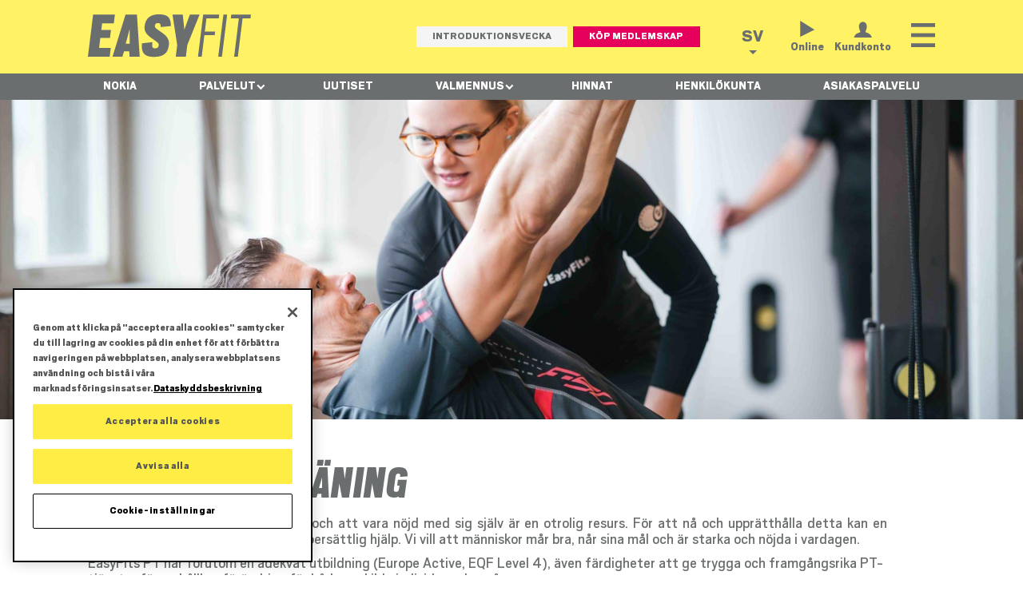

--- FILE ---
content_type: text/html; charset=UTF-8
request_url: https://www.easyfit.fi/sv/traningscenter/nokia/valmennus/personlig-traning
body_size: 28740
content:
<!DOCTYPE html>
<html lang="sv" dir="ltr" prefix="og: https://ogp.me/ns#" onunload="" class="not-front">
  <head>
    <meta charset="utf-8" />
<style>.container { max-width: 1100px }</style>
<meta name="description" content="Individuell träning Hälsa, välmående och att vara nöjd med sig själv är en otrolig resurs. För att nå och upprätthålla detta kan en personlig tränare i bästa fall vara en oersättlig hjälp. Vi vill att människor mår bra, når sina mål och är starka och nöjda i vardagen. EasyFits PT har förutom en adekvat utbildning (Europe Active, EQF Level 4), även färdigheter att ge trygga och framgångsrika PT-tjänster för en hållbar förändring för både enskilda individer och smågrupper." />
<link rel="canonical" href="https://www.easyfit.fi/sv/traningscenter/nokia/valmennus/personlig-traning" />
<meta property="og:type" content="blog" />
<meta property="og:image" content="https://www.easyfit.fi/sites/default/files/images/page/22.jpg" />
<meta name="facebook-domain-verification" content="pr714ntn7w6zbpt1ggkwqzsoshsxts" />
<!-- OneTrust Cookies Consent Notice start for www.easyfit.fi -->

<script src="https://cdn.cookielaw.org/scripttemplates/otSDKStub.js" data-document-language="true" type="text/javascript" charset="UTF-8" data-domain-script="ba2ceb97-1574-4a98-a3e3-7a519a01630a" ></script>
<script type="text/javascript">
function OptanonWrapper() { }
</script>
<!-- OneTrust Cookies Consent Notice end for www.easyfit.fi --><meta name="Generator" content="Drupal 9 (https://www.drupal.org)" />
<meta name="MobileOptimized" content="width" />
<meta name="HandheldFriendly" content="true" />
<meta name="viewport" content="width=device-width, initial-scale=1.0" />
<style media="all">.node--view-mode-hero.node-1020 {background-color: transparent ;background-image:  url('/sites/default/files/styles/banner/public/images/page/22.jpg?h=06f6671c&itok=Fzq6sxur') ;background-repeat: no-repeat ;background-attachment: scroll ;background-position: center center ;z-index: auto;background-size: cover ;-webkit-background-size: cover ;-moz-background-size: cover ;-o-background-size: cover ;}</style>
<link rel="icon" href="/themes/easyfit2/favicon.ico" type="image/vnd.microsoft.icon" />
<link rel="alternate" hreflang="fi" href="https://www.easyfit.fi/fi/kuntokeskukset/nokia/valmennus/yksilovalmennukset" />
<link rel="alternate" hreflang="sv" href="https://www.easyfit.fi/sv/traningscenter/nokia/valmennus/personlig-traning" />

    <title>Personlig träning | EasyFit</title>
    <link rel="stylesheet" media="all" href="/sites/default/files/css/css_6xzMy9WOpo-Nk8AvQihTwKli5OvDuYGeBlMUdtSph6U.css" />
<link rel="stylesheet" media="all and (min-width: 1024px)" href="/sites/default/files/css/css_qUQMMR2xSDbs4UbD-R5IrHf7-cnDyysBlVm92vD2mH0.css" />
<link rel="stylesheet" media="all and (min-width: 580px) and (max-width: 1024px)" href="/sites/default/files/css/css__DwPW4Ak1mknKrLt42ksVX7oZ0lJjlukx5tOfSMvtMM.css" />
<link rel="stylesheet" media="all and (max-width: 580px)" href="/sites/default/files/css/css_5vxhgU_IkX4pqPL5PwypFfCosUM_m4ChoFV-UpSsJEY.css" />
<link rel="stylesheet" media="all" href="/sites/default/files/css/css_jYyfCcCsIE_tiUcB8pfwKSCjfsoTX7GGyjSrXfMp5wA.css" />
<link rel="stylesheet" media="all and (min-width: 1024px)" href="/sites/default/files/css/css_fVu4mvKODgg1pSzP99pk0TPhf8SLCqonbmvf0zP80Mw.css" />
<link rel="stylesheet" media="all and (min-width: 580px) and (max-width: 1024px)" href="/sites/default/files/css/css_ftGgxz9lpRmwSO76hzUakfFlJrE_FNbInmwhKFNiEF8.css" />
<link rel="stylesheet" media="all and (max-width: 580px)" href="/sites/default/files/css/css_nzb9DK_iI4EUy9W7aWU6PGnGz9IdDrIcqffhCHrmqJg.css" />
<link rel="stylesheet" media="all" href="https://use.fontawesome.com/releases/v6.4.0/css/all.css" />
<link rel="stylesheet" media="all" href="https://use.fontawesome.com/releases/v6.4.0/css/v4-shims.css" />
<link rel="stylesheet" media="all" href="/sites/default/files/css/css_psRfBYlWq5x-77FypH2ONfznJAYutARUSZtAU5xLm30.css" />
<link rel="stylesheet" media="all" href="/sites/default/files/css/css_4dOGUQxEzbSbSrBqGQ_Pj2h-iyu54jSNv536MVzXuxo.css" />
<link rel="stylesheet" media="screen" href="/sites/default/files/css/css_iynnYEILtwzpG0xjsqAPJ-cfnDUXzEUgme-0JG5gyW0.css" />
<link rel="stylesheet" media="all" href="/sites/default/files/css/css_JhzbdVUv_sKSr9NhHfVq7GZ5dgnmMCLkav4VY5UJ2og.css" />
<link rel="stylesheet" media="screen" href="/sites/default/files/css/css_OArfFePrtvpbRbY-GeThdSizBFqm3Hezgaw4jnuTK5M.css" />
<link rel="stylesheet" media="all" href="/sites/default/files/css/css_iGMHgwaLjQF78p9QlTysNITT-4pUw6NFj0EfpRTtKEk.css" />
<link rel="stylesheet" media="all and (min-width: 1025px)" href="/sites/default/files/css/css_vy3r_BEaJIdh0-nfyQawV9fa-noKrWaUI1WjxWc06-k.css" />
<link rel="stylesheet" media="all and (min-width: 581px) and (max-width: 1024px)" href="/sites/default/files/css/css_kWumwTVwhN7EZ8opu1tJzUESEj8Gf511-fTvDJTq4ss.css" />
<link rel="stylesheet" media="all and (max-width: 580px)" href="/sites/default/files/css/css__2WgEcPgpKZytUySzRepilcdxMrxzKqgJl4f0i6fcPQ.css" />
<link rel="stylesheet" media="all" href="/sites/default/files/css/css_ncjS9PpqieMzd-Hy85lLrzb-8zEYkzjSue_LDTMLLms.css" />

    <script type="application/json" data-drupal-selector="drupal-settings-json">{"path":{"baseUrl":"\/","scriptPath":null,"pathPrefix":"sv\/","currentPath":"node\/1020","currentPathIsAdmin":false,"isFront":false,"currentLanguage":"sv"},"pluralDelimiter":"\u0003","suppressDeprecationErrors":true,"gtm":{"tagId":null,"settings":{"data_layer":"dataLayer","include_environment":false},"tagIds":["GTM-M2DC9FZ"]},"gtag":{"tagId":"","consentMode":false,"otherIds":[],"events":[],"additionalConfigInfo":[]},"ajaxPageState":{"libraries":"alight\/forms,alight\/global-styling,alight\/maintenance,alight\/messages,alight\/reset,alight\/tabs,alight\/views,duck_grid\/legacy,duck_grid\/v3,easyfit2\/clickpopup,easyfit2\/countdown,easyfit2\/expandable-slider,easyfit2\/folder,easyfit2\/fonts,easyfit2\/forms,easyfit2\/gf-funny-name,easyfit2\/gpslider,easyfit2\/jquery,easyfit2\/menuscroll,easyfit2\/popupdismiss,easyfit2\/protected,easyfit2\/responsive,easyfit2\/scrollsnap,easyfit2\/stickyheader,easyfit2\/tablefolder,fitvids\/fitvids,fitvids\/init,fontawesome\/fontawesome.webfonts,fontawesome\/fontawesome.webfonts.shim,gf\/toolbar,google_tag\/gtag,google_tag\/gtag.ajax,google_tag\/gtm,gpslider\/gpslider.style,layout_discovery\/onecol,popover\/style,responsivemenu\/library,system\/base,video_pause_poster\/script,views\/views.ajax,views\/views.module,views_expandable_slider\/slider","theme":"easyfit2","theme_token":null},"ajaxTrustedUrl":[],"fitvids":{"selectors":".node","custom_vendors":["iframe[src^=\u0022https:\/\/youtu.be\u0022]"],"ignore_selectors":""},"views":{"ajax_path":"\/sv\/views\/ajax","ajaxViews":{"views_dom_id:cf90adc8cf75da09758263345a6582aa44a0b9a35da53bdc2a71dd9a9567629f":{"view_name":"blog","view_display_id":"views_display_blank_1","view_args":"kuntosaliharjoittelu","view_path":"\/node\/1020","view_base_path":null,"view_dom_id":"cf90adc8cf75da09758263345a6582aa44a0b9a35da53bdc2a71dd9a9567629f","pager_element":0}}},"field_group":{"html_element":{"mode":"card","context":"view","settings":{"classes":"group-content","id":"","element":"div","show_label":false,"label_element":"h3","label_element_classes":"","attributes":"","effect":"none","speed":"fast"}}},"expandable_slider":{"blog__views_display_blank_1":[]},"responsivemenu":{"desktop":null,"submenu_folding":true,"expand_active_trail":true},"user":{"uid":0,"permissionsHash":"08853fd8fe3ccb24d514552d1a21fd54ccb5a87f4f6aadd78d29f45d94e8e3d5"}}</script>
<script src="/sites/default/files/js/js_qiOJboP-yBXBXBBhvL2qDO7h1UkXyuHFzC-ny51asMo.js"></script>
<script src="/modules/contrib/google_tag/js/gtm.js?t88lcp"></script>
<script src="/modules/contrib/google_tag/js/gtag.js?t88lcp"></script>

  </head>
  <body class="page-node-1020 page-node-type-page">
        <a href="#main-content" class="visually-hidden focusable">
      Hoppa till huvudinnehåll
    </a>
    <noscript><iframe src="https://www.googletagmanager.com/ns.html?id=GTM-M2DC9FZ"
                  height="0" width="0" style="display:none;visibility:hidden"></iframe></noscript>
<!-- Facebook Pixel Code -->
<script>
  !function(f,b,e,v,n,t,s)
  {if(f.fbq)return;n=f.fbq=function(){n.callMethod?
  n.callMethod.apply(n,arguments):n.queue.push(arguments)};
  if(!f._fbq)f._fbq=n;n.push=n;n.loaded=!0;n.version='2.0';
  n.queue=[];t=b.createElement(e);t.async=!0;
  t.src=v;s=b.getElementsByTagName(e)[0];
  s.parentNode.insertBefore(t,s)}(window, document,'script',
  'https://connect.facebook.net/en_US/fbevents.js');
  fbq('init', '668621444079981');
  fbq('track', 'PageView');
</script>
<noscript><img height="1" width="1" style="display:none"
  src="https://www.facebook.com/tr?id=668621444079981&ev=PageView&noscript=1"
/></noscript>
<!-- End Facebook Pixel Code -->
      <div class="dialog-off-canvas-main-canvas" data-off-canvas-main-canvas>
    <div class="layout-container not-front">
		<header id="super-header" role="banner">
		<div class="super-header-inner">
		  <div class="region region-super-header">
    <div id="block-popovercontainer-3" class="no-block-margin block block-popover block-popover-block">
  <div class="block-inner">
    
        
    <div class="block-content">
          
        </div>
  </div>
</div>

  </div>

		</div>
	</header>
		<header id="header" role="banner">
		<div class="header-inner">
			<div class="container">
			  <div class="region region-header">
    <div id="block-brandinggroup" class="header-inline-group flex-grow block block-blockgroup block-block-groupbranding-group">
  <div class="block-inner">
    
        
    <div class="block-content">
          <div id="block-easyfit2-sitebranding" class="block block-system block-system-branding-block">
  <div class="block-inner">
    
        
    <div class="block-content">
          <a href="/sv" title="Hem" rel="home" class="site-logo">
      <img src="/themes/easyfit2/logo.svg" alt="Hem" />
    </a>
          </div>
  </div>
</div>
<div class="views-element-container block block-views block-views-blockheader-buttons-block-1" id="block-views-block-header-buttons-block-1">
  <div class="block-inner">
    
        
    <div class="block-content">
          <div><div class="view view-header-buttons view-id-header_buttons view-display-id-block_1 js-view-dom-id-e4d9042a6efee88a19ecf0eca7346946d135f76e3b5dbaade99c9b1721502e11">
  
    
      
      <div class="view-content">
      <div class="views-group">
          <div class="views-row"><div class="views-field views-field-rendered-entity"><span class="field-content"><div class="taxonomy-term term--type-header-buttons term--id-126 term--view-mode-default">
  
    
  
<div class="field field--name-field-link field--type-link field--label-hidden">
    <div class="field__items">
      <div class="field__item"><a href="/sv/introduktionsvecka" class="button" target="" data-dialog-type=""><span class="mobile-keep">Introduktionsvecka</span></a></div>
    </div>
</div>


</div>
</span></div></div>
          <div class="views-row"><div class="views-field views-field-rendered-entity"><span class="field-content"><div class="taxonomy-term term--type-header-buttons term--id-125 term--view-mode-default">
  
    
  
<div class="field field--name-field-link field--type-link field--label-hidden">
    <div class="field__items">
      <div class="field__item"><a href="https://shop.easyfit.fi/home/index.php?func=training_card&amp;lang=2" class="button important" target="" data-dialog-type=""><span class="mobile-keep">Köp</span> <span class="mobile-discard">medlemskap</span></a></div>
    </div>
</div>


</div>
</span></div></div>
  </div>

    </div>
  
          </div>
</div>

        </div>
  </div>
</div>

        </div>
  </div>
</div>
<div id="block-interactiongroup" class="header-inline-group block block-blockgroup block-block-groupinteraction-group">
  <div class="block-inner">
    
        
    <div class="block-content">
          <div class="language-switcher-language-url block block-language block-language-blocklanguage-interface" id="block-kielenvaihtaja" role="navigation">
  <div class="block-inner">
    
        
    <div class="block-content">
          <input type="checkbox" id="language-switcher-toggle" name="language-switcher-toggle" class="checkbox-menu-popup">
  <label for="language-switcher-toggle" class="language-switcher-toggle">sv</label>
  <ul class="links"><li hreflang="fi" data-drupal-link-system-path="node/1020"><a href="/fi/kuntokeskukset/nokia/valmennus/yksilovalmennukset" class="language-link" hreflang="fi" data-drupal-link-system-path="node/1020">fi</a></li><li hreflang="sv" data-drupal-link-system-path="node/1020" class="is-active"><a href="/sv/traningscenter/nokia/valmennus/personlig-traning" class="language-link is-active" hreflang="sv" data-drupal-link-system-path="node/1020">sv</a></li></ul>
        </div>
  </div>
</div>
<div id="block-asiakastililinkki" class="header-links block block-block-content block-block-contente31baaec-e90e-4cb0-803e-70c93d9e6cb5 block--type-basic block--view-mode-full">
  <div class="block-inner">
    
        
    <div class="block-content">
          
<div class="field field--name-body field--type-text-with-summary field--label-hidden">
    <div class="field__items">
      <div class="field__item"><p><a class="header-link-online" data-entity-substitution="canonical" data-entity-type="node" data-entity-uuid="2c345ce8-649f-4c99-9877-155acc628d27" href="/sv/online" title="Online">Online</a> <a class="header-link-login" href="https://shop.easyfit.fi/nokia/index.php?func=md" target="_blank" title="Kundkonto">Kundkonto</a></p>
</div>
    </div>
</div>


        </div>
  </div>
</div>
<nav aria-labelledby="block-paavalikko-2-menu" class="mobile-menu block block-menu navigation menu--main" id="block-paavalikko-2">
  <div class="block-inner">
                      
    <h2 class="visually-hidden" id="block-paavalikko-2-menu">Päävalikko</h2>
    

              <div class="responsivemenu-wrapper">

              <ul class="menu">
                    <li class="menu-item menu-item--expanded menu-item--active-trail">
        <div class="responsivemenu-item-wrapper">
            <a href="/sv/hitta-narmaste-traningscenter" title="" id="" name="" rel="" class="test" style="" target="" accesskey="" data-drupal-link-system-path="node/2109">Träningscenter</a>
                            <span class="responsivemenu-fold-toggle"></span>
                    </div>
                                <ul class="menu">
                    <li class="menu-item menu-item--expanded">
        <div class="responsivemenu-item-wrapper">
            <a href="/fi/kuntokeskukset/espoo-nihtisilta" data-drupal-link-system-path="node/2206">Espoo - Nihtisilta</a>
                            <span class="responsivemenu-fold-toggle"></span>
                    </div>
                                <ul class="menu">
                    <li class="menu-item">
        <div class="responsivemenu-item-wrapper">
            <a href="/sv/traningscenter/espoo-nihtisilta/aktuellt" data-drupal-link-system-path="node/2550">Uutiset</a>
                    </div>
              </li>
                <li class="menu-item menu-item--expanded">
        <div class="responsivemenu-item-wrapper">
            <a href="/fi/kuntokeskukset/espoo-nihtisilta/palvelut" data-drupal-link-system-path="node/2212">Palvelut</a>
                            <span class="responsivemenu-fold-toggle"></span>
                    </div>
                                <ul class="menu">
                    <li class="menu-item">
        <div class="responsivemenu-item-wrapper">
            <a href="/fi/kuntokeskukset/espoo-nihtisilta/palvelut#kuntosali" title="auto" data-drupal-link-system-path="node/2212">Kuntosali</a>
                    </div>
              </li>
                <li class="menu-item">
        <div class="responsivemenu-item-wrapper">
            <a href="/fi/kuntokeskukset/espoo-nihtisilta/palvelut#ryhmliikunta" title="auto" data-drupal-link-system-path="node/2212">Ryhmäliikunta</a>
                    </div>
              </li>
                <li class="menu-item">
        <div class="responsivemenu-item-wrapper">
            <a href="/fi/kuntokeskukset/espoo-nihtisilta/palvelut#valmennus" title="auto" data-drupal-link-system-path="node/2212">Valmennus</a>
                    </div>
              </li>
                <li class="menu-item">
        <div class="responsivemenu-item-wrapper">
            <a href="/fi/kuntokeskukset/espoo-nihtisilta/palvelut#premium-studiot" data-drupal-link-system-path="node/2212">Premium-studiot</a>
                    </div>
              </li>
                <li class="menu-item">
        <div class="responsivemenu-item-wrapper">
            <a href="/fi/kuntokeskukset/espoo-nihtisilta/palvelut#online" title="auto" data-drupal-link-system-path="node/2212">Online</a>
                    </div>
              </li>
                <li class="menu-item">
        <div class="responsivemenu-item-wrapper">
            <a href="/fi/kuntokeskukset/espoo-nihtisilta/palvelut#muut-palvelut" title="auto" data-drupal-link-system-path="node/2212">Muut palvelut</a>
                    </div>
              </li>
        </ul>
  
              </li>
                <li class="menu-item menu-item--expanded">
        <div class="responsivemenu-item-wrapper">
            <a href="/fi/kuntokeskukset/espoo-nihtisilta/valmennus" data-drupal-link-system-path="node/2299">Valmennus</a>
                            <span class="responsivemenu-fold-toggle"></span>
                    </div>
                                <ul class="menu">
                    <li class="menu-item">
        <div class="responsivemenu-item-wrapper">
            <a href="/fi/kuntokeskukset/espoo-nihtisilta/valmennus#personal-trainer" title="" id="" name="" rel="" style="" target="" accesskey="" data-drupal-link-system-path="node/2299">Personal trainerit</a>
                    </div>
              </li>
                <li class="menu-item">
        <div class="responsivemenu-item-wrapper">
            <a href="/sv/traningscenter/espoo-nihtisilta/valmennus/gratis-pt-konsultation" data-drupal-link-system-path="node/3769">Ilmainen pt-konsultaatio</a>
                    </div>
              </li>
                <li class="menu-item">
        <div class="responsivemenu-item-wrapper">
            <a href="/sv/coachning/gratis-traningsprogram" data-drupal-link-system-path="node/3316">Ilmaiset treeniohjelmat</a>
                    </div>
              </li>
                <li class="menu-item">
        <div class="responsivemenu-item-wrapper">
            <a href="/sv/coachning/easystart" data-drupal-link-system-path="node/3734">EasyStart</a>
                    </div>
              </li>
                <li class="menu-item">
        <div class="responsivemenu-item-wrapper">
            <a href="/fi/kuntokeskukset/espoo-nihtisilta/valmennus/pt-ajanvaraus" data-drupal-link-system-path="node/3321">PT-ajanvaraus</a>
                    </div>
              </li>
                <li class="menu-item">
        <div class="responsivemenu-item-wrapper">
            <a href="/sv/traningscenter/espoo-nihtisilta/valmennus/personlig-traning" data-drupal-link-system-path="node/2302">Yksilövalmennukset</a>
                    </div>
              </li>
                <li class="menu-item">
        <div class="responsivemenu-item-wrapper">
            <a href="/fi/kuntokeskukset/espoo-nihtisilta/valmennus/pienryhmavalmennukset" data-drupal-link-system-path="node/2303">Pienryhmävalmennukset</a>
                    </div>
              </li>
                <li class="menu-item">
        <div class="responsivemenu-item-wrapper">
            <a href="/fi/kuntokeskukset/espoo-nihtisilta/valmennus/kuntotestaus" data-drupal-link-system-path="node/2304">Kuntotestaus</a>
                    </div>
              </li>
                <li class="menu-item">
        <div class="responsivemenu-item-wrapper">
            <a href="https://www.easyfit.fi/fi/naisten-voimavalmennus">Naisten voimavalmennus</a>
                    </div>
              </li>
        </ul>
  
              </li>
                <li class="menu-item menu-item--expanded">
        <div class="responsivemenu-item-wrapper">
            <a href="/fi/kuntokeskukset/espoo-nihtisilta/ryhmaliikunta" data-drupal-link-system-path="node/2330">Ryhmäliikunta</a>
                            <span class="responsivemenu-fold-toggle"></span>
                    </div>
                                <ul class="menu">
                    <li class="menu-item">
        <div class="responsivemenu-item-wrapper">
            <a href="https://varaus.easyfit.fi/ef_espoo-nihtisilta/index.php?func=la">Aikataulu</a>
                    </div>
              </li>
                <li class="menu-item">
        <div class="responsivemenu-item-wrapper">
            <a href="/fi/kuntokeskukset/espoo-nihtisilta/ryhmaliikunta/kausiaikataulu-nihtisilta" data-drupal-link-system-path="node/2383">Kausiaikataulu</a>
                    </div>
              </li>
                <li class="menu-item">
        <div class="responsivemenu-item-wrapper">
            <a href="/fi/kuntokeskukset/espoo-nihtisilta/ryhmaliikunta" title="" id="" name="" rel="" style="" target="" accesskey="" data-drupal-link-system-path="node/2330">Tuntikuvaukset</a>
                    </div>
              </li>
        </ul>
  
              </li>
                <li class="menu-item">
        <div class="responsivemenu-item-wrapper">
            <a href="/fi/kuntokeskukset/espoo-nihtisilta/skillbox-nihtisilta" data-drupal-link-system-path="node/3423">SkillBox</a>
                    </div>
              </li>
                <li class="menu-item">
        <div class="responsivemenu-item-wrapper">
            <a href="/sv/traningscenter/espoo-nihtisilta/prislista" data-drupal-link-system-path="node/2211">Hinnat</a>
                    </div>
              </li>
                <li class="menu-item">
        <div class="responsivemenu-item-wrapper">
            <a href="/fi/kuntokeskukset/espoo-nihtisilta/usein-kysytyt" data-drupal-link-system-path="node/2213">Asiakaspalvelu</a>
                    </div>
              </li>
        </ul>
  
              </li>
                <li class="menu-item menu-item--expanded">
        <div class="responsivemenu-item-wrapper">
            <a href="/fi/kuntokeskukset/espoo-perkkaa" data-drupal-link-system-path="node/4427">Espoo - Perkkaa</a>
                            <span class="responsivemenu-fold-toggle"></span>
                    </div>
                                <ul class="menu">
                    <li class="menu-item">
        <div class="responsivemenu-item-wrapper">
            <a href="/fi/kuntokeskukset/espoo-perkkaa/esittely" data-drupal-link-system-path="node/4470">Esittely</a>
                    </div>
              </li>
                <li class="menu-item">
        <div class="responsivemenu-item-wrapper">
            <a href="/fi/kuntokeskukset/espoo-perkkaa/palvelut" data-drupal-link-system-path="node/4431">Palvelut</a>
                    </div>
              </li>
                <li class="menu-item menu-item--expanded">
        <div class="responsivemenu-item-wrapper">
            <a href="/sv/node/4432" data-drupal-link-system-path="node/4432">Valmennus</a>
                            <span class="responsivemenu-fold-toggle"></span>
                    </div>
                                <ul class="menu">
                    <li class="menu-item">
        <div class="responsivemenu-item-wrapper">
            <a href="/sv/node/4432#personal-trainer" data-drupal-link-system-path="node/4432">Personal trainerit</a>
                    </div>
              </li>
                <li class="menu-item">
        <div class="responsivemenu-item-wrapper">
            <a href="/sv/node/4433" data-drupal-link-system-path="node/4433">Ilmainen pt-konsultaatio</a>
                    </div>
              </li>
                <li class="menu-item">
        <div class="responsivemenu-item-wrapper">
            <a href="/sv/coachning/gratis-traningsprogram" data-drupal-link-system-path="node/3316">Ilmaiset treeniohjelmat</a>
                    </div>
              </li>
                <li class="menu-item">
        <div class="responsivemenu-item-wrapper">
            <a href="/sv/node/4435" data-drupal-link-system-path="node/4435">EasyStart</a>
                    </div>
              </li>
                <li class="menu-item">
        <div class="responsivemenu-item-wrapper">
            <a href="/sv/node/4436" data-drupal-link-system-path="node/4436">Yksilövalmennukset</a>
                    </div>
              </li>
                <li class="menu-item">
        <div class="responsivemenu-item-wrapper">
            <a href="/fi/kuntokeskukset/espoo-perkkaa/valmennus/pienryhmavalmennukset" data-drupal-link-system-path="node/4437">Pienryhmävalmennukset</a>
                    </div>
              </li>
                <li class="menu-item">
        <div class="responsivemenu-item-wrapper">
            <a href="/fi/kuntokeskukset/espoo-perkkaa/valmennus/kuntotestaus" data-drupal-link-system-path="node/4438">Kuntotestaus</a>
                    </div>
              </li>
        </ul>
  
              </li>
                <li class="menu-item">
        <div class="responsivemenu-item-wrapper">
            <a href="/sv/node/4428" data-drupal-link-system-path="node/4428">Uutiset</a>
                    </div>
              </li>
                <li class="menu-item">
        <div class="responsivemenu-item-wrapper">
            <a href="/fi/kuntokeskukset/espoo-perkkaa/hinnoittelu" data-drupal-link-system-path="node/4429">Hinnat</a>
                    </div>
              </li>
                <li class="menu-item">
        <div class="responsivemenu-item-wrapper">
            <a href="/fi/kuntokeskukset/espoo-perkkaa/usein-kysytyt" data-drupal-link-system-path="node/4430">Asiakaspalvelu</a>
                    </div>
              </li>
        </ul>
  
              </li>
                <li class="menu-item menu-item--expanded">
        <div class="responsivemenu-item-wrapper">
            <a href="/fi/kuntokeskukset/helsinki-herttoniemi" data-drupal-link-system-path="node/26">Helsinki - Herttoniemi</a>
                            <span class="responsivemenu-fold-toggle"></span>
                    </div>
                                <ul class="menu">
                    <li class="menu-item">
        <div class="responsivemenu-item-wrapper">
            <a href="/sv/traningscenter/helsinki-herttoniemi/aktuellt" data-drupal-link-system-path="node/1379">Uutiset</a>
                    </div>
              </li>
                <li class="menu-item menu-item--expanded">
        <div class="responsivemenu-item-wrapper">
            <a href="/fi/kuntokeskukset/helsinki-herttoniemi/palvelut" data-drupal-link-system-path="node/574">Palvelut</a>
                            <span class="responsivemenu-fold-toggle"></span>
                    </div>
                                <ul class="menu">
                    <li class="menu-item">
        <div class="responsivemenu-item-wrapper">
            <a href="/fi/kuntokeskukset/helsinki-herttoniemi/palvelut#kuntosali" title="auto" data-drupal-link-system-path="node/574">Kuntosali</a>
                    </div>
              </li>
                <li class="menu-item">
        <div class="responsivemenu-item-wrapper">
            <a href="/fi/kuntokeskukset/helsinki-herttoniemi/palvelut#ryhmliikunta" title="auto" data-drupal-link-system-path="node/574">Ryhmäliikunta</a>
                    </div>
              </li>
                <li class="menu-item">
        <div class="responsivemenu-item-wrapper">
            <a href="/fi/kuntokeskukset/helsinki-herttoniemi/palvelut#valmennus" title="auto" data-drupal-link-system-path="node/574">Valmennus</a>
                    </div>
              </li>
                <li class="menu-item">
        <div class="responsivemenu-item-wrapper">
            <a href="/fi/kuntokeskukset/helsinki-herttoniemi/palvelut#online" title="auto" data-drupal-link-system-path="node/574">Online</a>
                    </div>
              </li>
                <li class="menu-item">
        <div class="responsivemenu-item-wrapper">
            <a href="/fi/kuntokeskukset/helsinki-herttoniemi/palvelut#muut-palvelut" title="auto" data-drupal-link-system-path="node/574">Muut palvelut</a>
                    </div>
              </li>
        </ul>
  
              </li>
                <li class="menu-item menu-item--expanded">
        <div class="responsivemenu-item-wrapper">
            <a href="/fi/kuntokeskukset/helsinki-herttoniemi/valmennus" data-drupal-link-system-path="node/609">Valmennus</a>
                            <span class="responsivemenu-fold-toggle"></span>
                    </div>
                                <ul class="menu">
                    <li class="menu-item">
        <div class="responsivemenu-item-wrapper">
            <a href="/fi/kuntokeskukset/helsinki-herttoniemi/valmennus#personal-trainer" title="" id="" name="" rel="" style="" target="" accesskey="" data-drupal-link-system-path="node/609">Personal trainerit</a>
                    </div>
              </li>
                <li class="menu-item">
        <div class="responsivemenu-item-wrapper">
            <a href="/sv/traningscenter/helsinki-herttoniemi/valmennus/gratis-pt-konsultation" data-drupal-link-system-path="node/3770">Ilmainen pt-konsultaatio</a>
                    </div>
              </li>
                <li class="menu-item">
        <div class="responsivemenu-item-wrapper">
            <a href="/sv/coachning/gratis-traningsprogram" data-drupal-link-system-path="node/3316">Ilmaiset treeniohjelmat</a>
                    </div>
              </li>
                <li class="menu-item">
        <div class="responsivemenu-item-wrapper">
            <a href="/sv/coachning/easystart" data-drupal-link-system-path="node/3734">EasyStart</a>
                    </div>
              </li>
                <li class="menu-item">
        <div class="responsivemenu-item-wrapper">
            <a href="/sv/traningscenter/helsinki-herttoniemi/valmennus/personlig-traning" data-drupal-link-system-path="node/1002">Yksilövalmennukset</a>
                    </div>
              </li>
                <li class="menu-item">
        <div class="responsivemenu-item-wrapper">
            <a href="/fi/kuntokeskukset/helsinki-herttoniemi/valmennus/pienryhma-valmennukset" data-drupal-link-system-path="node/1036">Pienryhmävalmennukset</a>
                    </div>
              </li>
                <li class="menu-item">
        <div class="responsivemenu-item-wrapper">
            <a href="/fi/kuntokeskukset/helsinki-herttoniemi/valmennus/kuntotestaus" data-drupal-link-system-path="node/1104">Kuntotestaus</a>
                    </div>
              </li>
                <li class="menu-item">
        <div class="responsivemenu-item-wrapper">
            <a href="/fi/kuntokeskukset/helsinki-herttoniemi/valmennus/kurssit" data-drupal-link-system-path="node/1139">Kurssit</a>
                    </div>
              </li>
                <li class="menu-item">
        <div class="responsivemenu-item-wrapper">
            <a href="/fi/kuntokeskukset/helsinki-herttoniemi/valmennus/tyohyvinvointi" data-drupal-link-system-path="node/1198">Työhyvinvointi</a>
                    </div>
              </li>
        </ul>
  
              </li>
                <li class="menu-item menu-item--expanded">
        <div class="responsivemenu-item-wrapper">
            <a href="/fi/kuntokeskukset/helsinki-herttoniemi/ryhmaliikunta" data-drupal-link-system-path="node/712">Ryhmäliikunta</a>
                            <span class="responsivemenu-fold-toggle"></span>
                    </div>
                                <ul class="menu">
                    <li class="menu-item">
        <div class="responsivemenu-item-wrapper">
            <a href="https://varaus.easyfit.fi/ef_helsinki-herttoniemi/index.php?func=la" title="" id="" name="" rel="" style="" target="" accesskey="">Aikataulu</a>
                    </div>
              </li>
                <li class="menu-item">
        <div class="responsivemenu-item-wrapper">
            <a href="/fi/kuntokeskukset/helsinki-herttoniemi/ryhmaliikunta" title="" id="" name="" rel="" style="" target="" accesskey="" data-drupal-link-system-path="node/712">Tuntikuvaukset</a>
                    </div>
              </li>
        </ul>
  
              </li>
                <li class="menu-item">
        <div class="responsivemenu-item-wrapper">
            <a href="/fi/kuntokeskukset/helsinki-herttoniemi/hinnoittelu" data-drupal-link-system-path="node/746">Hinnat</a>
                    </div>
              </li>
                <li class="menu-item">
        <div class="responsivemenu-item-wrapper">
            <a href="https://varaus.easyfit.fi/ef_helsinki-herttoniemi/index.php?func=la" title="" id="" name="" rel="" style="" target="" accesskey="">Varaa aika</a>
                    </div>
              </li>
                <li class="menu-item">
        <div class="responsivemenu-item-wrapper">
            <a href="/sv/traningscenter/helsinki-herttoniemi/personal" data-drupal-link-system-path="node/644">Personal</a>
                    </div>
              </li>
                <li class="menu-item">
        <div class="responsivemenu-item-wrapper">
            <a href="/fi/kuntokeskukset/helsinki-herttoniemi/usein-kysytyt" data-drupal-link-system-path="node/816">Asiakaspalvelu</a>
                    </div>
              </li>
        </ul>
  
              </li>
                <li class="menu-item menu-item--expanded">
        <div class="responsivemenu-item-wrapper">
            <a href="/fi/kuntokeskukset/helsinki-kaari" data-drupal-link-system-path="node/28">Helsinki - Kaari</a>
                            <span class="responsivemenu-fold-toggle"></span>
                    </div>
                                <ul class="menu">
                    <li class="menu-item">
        <div class="responsivemenu-item-wrapper">
            <a href="/sv/traningscenter/helsinki-kaari/aktuellt" data-drupal-link-system-path="node/1380">Uutiset</a>
                    </div>
              </li>
                <li class="menu-item menu-item--expanded">
        <div class="responsivemenu-item-wrapper">
            <a href="/fi/kuntokeskukset/helsinki-kaari/palvelut" data-drupal-link-system-path="node/575">Palvelut</a>
                            <span class="responsivemenu-fold-toggle"></span>
                    </div>
                                <ul class="menu">
                    <li class="menu-item">
        <div class="responsivemenu-item-wrapper">
            <a href="https://www.terveyskulma.fi/" title="" id="" name="" rel="" style="" target="" accesskey="">Terveyskulma</a>
                    </div>
              </li>
                <li class="menu-item">
        <div class="responsivemenu-item-wrapper">
            <a href="/fi/kuntokeskukset/helsinki-kaari/palvelut#kuntosali" title="auto" data-drupal-link-system-path="node/575">Kuntosali</a>
                    </div>
              </li>
                <li class="menu-item">
        <div class="responsivemenu-item-wrapper">
            <a href="/fi/kuntokeskukset/helsinki-kaari/palvelut#ryhmliikunta" title="auto" data-drupal-link-system-path="node/575">Ryhmäliikunta</a>
                    </div>
              </li>
                <li class="menu-item">
        <div class="responsivemenu-item-wrapper">
            <a href="/fi/kuntokeskukset/helsinki-kaari/palvelut#valmennus" title="auto" data-drupal-link-system-path="node/575">Valmennus</a>
                    </div>
              </li>
                <li class="menu-item">
        <div class="responsivemenu-item-wrapper">
            <a href="/fi/kuntokeskukset/helsinki-kaari/palvelut#premium-studiot" data-drupal-link-system-path="node/575">Premium-studiot</a>
                    </div>
              </li>
                <li class="menu-item">
        <div class="responsivemenu-item-wrapper">
            <a href="/fi/kuntokeskukset/helsinki-kaari/palvelut#online" title="auto" data-drupal-link-system-path="node/575">Online</a>
                    </div>
              </li>
                <li class="menu-item">
        <div class="responsivemenu-item-wrapper">
            <a href="/fi/kuntokeskukset/helsinki-kaari/palvelut#muut-palvelut" title="auto" data-drupal-link-system-path="node/575">Muut palvelut</a>
                    </div>
              </li>
                <li class="menu-item">
        <div class="responsivemenu-item-wrapper">
            <a href="/fi/kuntokeskukset/helsinki-kaari/palvelut/easyfit-kaari-x-tone" data-drupal-link-system-path="node/3414">X-tone</a>
                    </div>
              </li>
        </ul>
  
              </li>
                <li class="menu-item menu-item--expanded">
        <div class="responsivemenu-item-wrapper">
            <a href="/fi/kuntokeskukset/helsinki-kaari/valmennus" data-drupal-link-system-path="node/610">Valmennus</a>
                            <span class="responsivemenu-fold-toggle"></span>
                    </div>
                                <ul class="menu">
                    <li class="menu-item">
        <div class="responsivemenu-item-wrapper">
            <a href="/fi/kuntokeskukset/helsinki-kaari/valmennus#personal-trainer" title="" id="" name="" rel="" style="" target="" accesskey="" data-drupal-link-system-path="node/610">Personal trainerit</a>
                    </div>
              </li>
                <li class="menu-item">
        <div class="responsivemenu-item-wrapper">
            <a href="/sv/traningscenter/helsinki-kaari/valmennus/gratis-pt-konsultation" data-drupal-link-system-path="node/3771">Ilmainen pt-konsultaatio</a>
                    </div>
              </li>
                <li class="menu-item">
        <div class="responsivemenu-item-wrapper">
            <a href="/sv/coachning/gratis-traningsprogram" data-drupal-link-system-path="node/3316">Ilmaiset treeniohjelmat</a>
                    </div>
              </li>
                <li class="menu-item">
        <div class="responsivemenu-item-wrapper">
            <a href="/sv/coachning/easystart" data-drupal-link-system-path="node/3734">EasyStart</a>
                    </div>
              </li>
                <li class="menu-item">
        <div class="responsivemenu-item-wrapper">
            <a href="/sv/traningscenter/helsinki-kaari/valmennus/personlig-traning" data-drupal-link-system-path="node/1003">Yksilövalmennukset</a>
                    </div>
              </li>
                <li class="menu-item">
        <div class="responsivemenu-item-wrapper">
            <a href="/fi/kuntokeskukset/helsinki-kaari/valmennus/pienryhmavalmennukset" data-drupal-link-system-path="node/1037">Pienryhmävalmennukset</a>
                    </div>
              </li>
                <li class="menu-item">
        <div class="responsivemenu-item-wrapper">
            <a href="/fi/kuntokeskukset/helsinki-kaari/valmennus/kuntotestaus" data-drupal-link-system-path="node/1105">Kuntotestaus</a>
                    </div>
              </li>
                <li class="menu-item">
        <div class="responsivemenu-item-wrapper">
            <a href="/fi/kuntokeskukset/helsinki-kaari/valmennus/kurssit" data-drupal-link-system-path="node/1140">Kurssit</a>
                    </div>
              </li>
                <li class="menu-item">
        <div class="responsivemenu-item-wrapper">
            <a href="/fi/kuntokeskukset/helsinki-kaari/valmennus/tyohyvinvointi" data-drupal-link-system-path="node/1199">Työhyvinvointi</a>
                    </div>
              </li>
        </ul>
  
              </li>
                <li class="menu-item menu-item--expanded">
        <div class="responsivemenu-item-wrapper">
            <a href="/fi/kuntokeskukset/helsinki-kaari/ryhmaliikunta" data-drupal-link-system-path="node/713">Ryhmäliikunta</a>
                            <span class="responsivemenu-fold-toggle"></span>
                    </div>
                                <ul class="menu">
                    <li class="menu-item">
        <div class="responsivemenu-item-wrapper">
            <a href="https://varaus.easyfit.fi/ef_helsinki-kaari/index.php?func=la" title="" id="" name="" rel="" style="" target="" accesskey="">Aikataulu</a>
                    </div>
              </li>
                <li class="menu-item">
        <div class="responsivemenu-item-wrapper">
            <a href="/fi/kuntokeskukset/helsinki-kaari/ryhmaliikunta/kausiaikataulu-kaari" data-drupal-link-system-path="node/2585">Kausiaikataulu</a>
                    </div>
              </li>
                <li class="menu-item">
        <div class="responsivemenu-item-wrapper">
            <a href="/fi/kuntokeskukset/helsinki-kaari/ryhmaliikunta" title="" id="" name="" rel="" style="" target="" accesskey="" data-drupal-link-system-path="node/713">Tuntikuvaukset</a>
                    </div>
              </li>
        </ul>
  
              </li>
                <li class="menu-item">
        <div class="responsivemenu-item-wrapper">
            <a href="/fi/kuntokeskukset/helsinki-kaari/biocircuit" data-drupal-link-system-path="node/3035">Biocircuit</a>
                    </div>
              </li>
                <li class="menu-item">
        <div class="responsivemenu-item-wrapper">
            <a href="/fi/kuntokeskukset/helsinki-kaari/hinnoittelu" data-drupal-link-system-path="node/747">Hinnat</a>
                    </div>
              </li>
                <li class="menu-item">
        <div class="responsivemenu-item-wrapper">
            <a href="/fi/kuntokeskukset/helsinki-kaari/usein-kysytyt" data-drupal-link-system-path="node/817">Asiakaspalvelu</a>
                    </div>
              </li>
        </ul>
  
              </li>
                <li class="menu-item menu-item--expanded">
        <div class="responsivemenu-item-wrapper">
            <a href="/fi/kuntokeskukset/helsinki-kalasatama" data-drupal-link-system-path="node/31">Helsinki - Kalasatama</a>
                            <span class="responsivemenu-fold-toggle"></span>
                    </div>
                                <ul class="menu">
                    <li class="menu-item">
        <div class="responsivemenu-item-wrapper">
            <a href="/sv/traningscenter/helsinki-kalasatama/aktuellt" data-drupal-link-system-path="node/1381">Uutiset</a>
                    </div>
              </li>
                <li class="menu-item menu-item--expanded">
        <div class="responsivemenu-item-wrapper">
            <a href="/fi/kuntokeskukset/helsinki-kalasatama/palvelut" data-drupal-link-system-path="node/576">Palvelut</a>
                            <span class="responsivemenu-fold-toggle"></span>
                    </div>
                                <ul class="menu">
                    <li class="menu-item">
        <div class="responsivemenu-item-wrapper">
            <a href="/fi/kuntokeskukset/helsinki-kalasatama/palvelut#kuntosali" title="auto" data-drupal-link-system-path="node/576">Kuntosali</a>
                    </div>
              </li>
                <li class="menu-item">
        <div class="responsivemenu-item-wrapper">
            <a href="/fi/kuntokeskukset/helsinki-kalasatama/palvelut#ryhmliikunta" title="auto" data-drupal-link-system-path="node/576">Ryhmäliikunta</a>
                    </div>
              </li>
                <li class="menu-item">
        <div class="responsivemenu-item-wrapper">
            <a href="/fi/kuntokeskukset/helsinki-kalasatama/palvelut#valmennus" title="auto" data-drupal-link-system-path="node/576">Valmennus</a>
                    </div>
              </li>
                <li class="menu-item">
        <div class="responsivemenu-item-wrapper">
            <a href="/fi/kuntokeskukset/helsinki-kalasatama/palvelut#online" title="auto" data-drupal-link-system-path="node/576">Online</a>
                    </div>
              </li>
                <li class="menu-item">
        <div class="responsivemenu-item-wrapper">
            <a href="/fi/kuntokeskukset/helsinki-kalasatama/palvelut#muut-palvelut" title="auto" data-drupal-link-system-path="node/576">Muut palvelut</a>
                    </div>
              </li>
        </ul>
  
              </li>
                <li class="menu-item menu-item--expanded">
        <div class="responsivemenu-item-wrapper">
            <a href="/fi/kuntokeskukset/helsinki-kalasatama/valmennus" data-drupal-link-system-path="node/611">Valmennus</a>
                            <span class="responsivemenu-fold-toggle"></span>
                    </div>
                                <ul class="menu">
                    <li class="menu-item">
        <div class="responsivemenu-item-wrapper">
            <a href="/fi/kuntokeskukset/helsinki-kalasatama/valmennus#personal-trainer" title="" id="" name="" rel="" style="" target="" accesskey="" data-drupal-link-system-path="node/611">Personal trainerit</a>
                    </div>
              </li>
                <li class="menu-item">
        <div class="responsivemenu-item-wrapper">
            <a href="/sv/traningscenter/helsinki-kalasatama/valmennus/gratis-pt-konsultation" data-drupal-link-system-path="node/3772">Ilmainen pt-konsultaatio</a>
                    </div>
              </li>
                <li class="menu-item">
        <div class="responsivemenu-item-wrapper">
            <a href="/sv/coachning/gratis-traningsprogram" data-drupal-link-system-path="node/3316">Ilmaiset treeniohjelmat</a>
                    </div>
              </li>
                <li class="menu-item">
        <div class="responsivemenu-item-wrapper">
            <a href="/sv/coachning/easystart" data-drupal-link-system-path="node/3734">EasyStart</a>
                    </div>
              </li>
                <li class="menu-item">
        <div class="responsivemenu-item-wrapper">
            <a href="/sv/traningscenter/helsinki-kalasatama/valmennus/personlig-traning" data-drupal-link-system-path="node/1004">Yksilövalmennukset</a>
                    </div>
              </li>
                <li class="menu-item">
        <div class="responsivemenu-item-wrapper">
            <a href="/fi/kuntokeskukset/helsinki-kalasatama/valmennus/pienryhmavalmennukset" data-drupal-link-system-path="node/1038">Pienryhmävalmennukset</a>
                    </div>
              </li>
                <li class="menu-item">
        <div class="responsivemenu-item-wrapper">
            <a href="/fi/kuntokeskukset/helsinki-kalasatama/valmennus/kuntotestaus" data-drupal-link-system-path="node/1106">Kuntotestaus</a>
                    </div>
              </li>
        </ul>
  
              </li>
                <li class="menu-item">
        <div class="responsivemenu-item-wrapper">
            <a href="/fi/kuntokeskukset/helsinki-kalasatama/hyrox" data-drupal-link-system-path="node/4576">Hyrox</a>
                    </div>
              </li>
                <li class="menu-item menu-item--expanded">
        <div class="responsivemenu-item-wrapper">
            <a href="/fi/kuntokeskukset/helsinki-kalasatama/ryhmaliikunta" data-drupal-link-system-path="node/714">Ryhmäliikunta</a>
                            <span class="responsivemenu-fold-toggle"></span>
                    </div>
                                <ul class="menu">
                    <li class="menu-item">
        <div class="responsivemenu-item-wrapper">
            <a href="https://varaus.easyfit.fi/ef_helsinki-kalasatama/index.php?func=la">Aikataulu / Varauskalenteri</a>
                    </div>
              </li>
                <li class="menu-item">
        <div class="responsivemenu-item-wrapper">
            <a href="/fi/kuntokeskukset/helsinki-kalasatama/ryhmaliikunta/kausiaikataulu-kalasatama" data-drupal-link-system-path="node/1543">Kausiaikataulu</a>
                    </div>
              </li>
                <li class="menu-item">
        <div class="responsivemenu-item-wrapper">
            <a href="/fi/kuntokeskukset/helsinki-kalasatama/ryhmaliikunta" title="" id="" name="" rel="" style="" target="" accesskey="" data-drupal-link-system-path="node/714">Tuntikuvaukset</a>
                    </div>
              </li>
        </ul>
  
              </li>
                <li class="menu-item">
        <div class="responsivemenu-item-wrapper">
            <a href="/fi/kuntokeskukset/helsinki-kalasatama/hinnoittelu" data-drupal-link-system-path="node/748">Hinnat</a>
                    </div>
              </li>
                <li class="menu-item">
        <div class="responsivemenu-item-wrapper">
            <a href="/fi/kuntokeskukset/helsinki-kalasatama/usein-kysytyt" data-drupal-link-system-path="node/818">Asiakaspalvelu</a>
                    </div>
              </li>
        </ul>
  
              </li>
                <li class="menu-item menu-item--expanded">
        <div class="responsivemenu-item-wrapper">
            <a href="/fi/kuntokeskukset/helsinki-lauttasaari" data-drupal-link-system-path="node/35">Helsinki - Lauttasaari</a>
                            <span class="responsivemenu-fold-toggle"></span>
                    </div>
                                <ul class="menu">
                    <li class="menu-item">
        <div class="responsivemenu-item-wrapper">
            <a href="/sv/traningscenter/helsinki-lauttasaari/aktuellt" data-drupal-link-system-path="node/1352">Uutiset</a>
                    </div>
              </li>
                <li class="menu-item menu-item--expanded">
        <div class="responsivemenu-item-wrapper">
            <a href="/fi/kuntokeskukset/helsinki-lauttasaari/palvelut" data-drupal-link-system-path="node/566">Palvelut</a>
                            <span class="responsivemenu-fold-toggle"></span>
                    </div>
                                <ul class="menu">
                    <li class="menu-item">
        <div class="responsivemenu-item-wrapper">
            <a href="/fi/kuntokeskukset/helsinki-lauttasaari/palvelut#kuntosali" title="auto" data-drupal-link-system-path="node/566">Kuntosali</a>
                    </div>
              </li>
                <li class="menu-item">
        <div class="responsivemenu-item-wrapper">
            <a href="/fi/kuntokeskukset/helsinki-lauttasaari/palvelut#ryhmliikunta" title="auto" data-drupal-link-system-path="node/566">Ryhmäliikunta</a>
                    </div>
              </li>
                <li class="menu-item">
        <div class="responsivemenu-item-wrapper">
            <a href="/fi/kuntokeskukset/helsinki-lauttasaari/palvelut#valmennus" title="auto" data-drupal-link-system-path="node/566">Valmennus</a>
                    </div>
              </li>
                <li class="menu-item">
        <div class="responsivemenu-item-wrapper">
            <a href="/fi/kuntokeskukset/helsinki-lauttasaari/palvelut#premium-studiot" data-drupal-link-system-path="node/566">Premium-studiot</a>
                    </div>
              </li>
                <li class="menu-item">
        <div class="responsivemenu-item-wrapper">
            <a href="/fi/kuntokeskukset/helsinki-lauttasaari/palvelut#online" title="auto" data-drupal-link-system-path="node/566">Online</a>
                    </div>
              </li>
                <li class="menu-item">
        <div class="responsivemenu-item-wrapper">
            <a href="/fi/kuntokeskukset/helsinki-lauttasaari/palvelut#muut-palvelut" title="auto" data-drupal-link-system-path="node/566">Muut palvelut</a>
                    </div>
              </li>
        </ul>
  
              </li>
                <li class="menu-item menu-item--expanded">
        <div class="responsivemenu-item-wrapper">
            <a href="/fi/kuntokeskukset/helsinki-lauttasaari/valmennus" data-drupal-link-system-path="node/567">Valmennus</a>
                            <span class="responsivemenu-fold-toggle"></span>
                    </div>
                                <ul class="menu">
                    <li class="menu-item">
        <div class="responsivemenu-item-wrapper">
            <a href="/fi/kuntokeskukset/helsinki-lauttasaari/valmennus#personal-trainer" title="" id="" name="" rel="" style="" target="" accesskey="" data-drupal-link-system-path="node/567">Personal trainerit</a>
                    </div>
              </li>
                <li class="menu-item">
        <div class="responsivemenu-item-wrapper">
            <a href="/sv/traningscenter/helsinki-lauttasaari/valmennus/gratis-pt-konsultation" data-drupal-link-system-path="node/3773">Ilmainen pt-konsultaatio</a>
                    </div>
              </li>
                <li class="menu-item">
        <div class="responsivemenu-item-wrapper">
            <a href="/sv/coachning/gratis-traningsprogram" data-drupal-link-system-path="node/3316">Ilmaiset treeniohjelmat</a>
                    </div>
              </li>
                <li class="menu-item">
        <div class="responsivemenu-item-wrapper">
            <a href="/sv/coachning/easystart" data-drupal-link-system-path="node/3734">EasyStart</a>
                    </div>
              </li>
                <li class="menu-item">
        <div class="responsivemenu-item-wrapper">
            <a href="/fi/kuntokeskukset/helsinki-lauttasaari/valmennus/pt-ajanvaraus" data-drupal-link-system-path="node/3322">PT-ajanvaraus</a>
                    </div>
              </li>
                <li class="menu-item">
        <div class="responsivemenu-item-wrapper">
            <a href="/sv/traningscenter/helsinki-lauttasaari/valmennus/personlig-traning" data-drupal-link-system-path="node/1005">Yksilövalmennukset</a>
                    </div>
              </li>
                <li class="menu-item">
        <div class="responsivemenu-item-wrapper">
            <a href="/fi/kuntokeskukset/helsinki-lauttasaari/valmennus/pienryhmavalmennukset" data-drupal-link-system-path="node/1039">Pienryhmävalmennukset</a>
                    </div>
              </li>
                <li class="menu-item">
        <div class="responsivemenu-item-wrapper">
            <a href="/fi/kuntokeskukset/helsinki-lauttasaari/valmennus/kuntotestaus" data-drupal-link-system-path="node/1107">Kuntotestaus</a>
                    </div>
              </li>
                <li class="menu-item">
        <div class="responsivemenu-item-wrapper">
            <a href="https://www.easyfit.fi/fi/naisten-voimavalmennus">Naisten voimavalmennus</a>
                    </div>
              </li>
        </ul>
  
              </li>
                <li class="menu-item menu-item--expanded">
        <div class="responsivemenu-item-wrapper">
            <a href="/fi/kuntokeskukset/helsinki-lauttasaari/ryhmaliikunta" data-drupal-link-system-path="node/568">Ryhmäliikunta</a>
                            <span class="responsivemenu-fold-toggle"></span>
                    </div>
                                <ul class="menu">
                    <li class="menu-item">
        <div class="responsivemenu-item-wrapper">
            <a href="https://varaus.easyfit.fi/ef_lauttasaari/index.php?func=la" title="" id="" name="" rel="" style="" target="" accesskey="">Aikataulu</a>
                    </div>
              </li>
                <li class="menu-item">
        <div class="responsivemenu-item-wrapper">
            <a href="/fi/kuntokeskukset/helsinki-lauttasaari/ryhmaliikunta/kausiaikataulu-lauttasaari" data-drupal-link-system-path="node/2385">Kausiaikataulu</a>
                    </div>
              </li>
                <li class="menu-item">
        <div class="responsivemenu-item-wrapper">
            <a href="/fi/kuntokeskukset/helsinki-lauttasaari/ryhmaliikunta" title="" id="" name="" rel="" style="" target="" accesskey="" data-drupal-link-system-path="node/568">Tuntikuvaukset</a>
                    </div>
              </li>
        </ul>
  
              </li>
                <li class="menu-item">
        <div class="responsivemenu-item-wrapper">
            <a href="/fi/kuntokeskukset/helsinki-lauttasaari/laitepilates" data-drupal-link-system-path="node/4629">Laitepilates</a>
                    </div>
              </li>
                <li class="menu-item">
        <div class="responsivemenu-item-wrapper">
            <a href="/fi/kuntokeskukset/helsinki-lauttasaari/hinnoittelu" data-drupal-link-system-path="node/571">Hinnat</a>
                    </div>
              </li>
                <li class="menu-item">
        <div class="responsivemenu-item-wrapper">
            <a href="/fi/kuntokeskukset/helsinki-lauttasaari/usein-kysytyt" data-drupal-link-system-path="node/570">Asiakaspalvelu</a>
                    </div>
              </li>
        </ul>
  
              </li>
                <li class="menu-item menu-item--expanded">
        <div class="responsivemenu-item-wrapper">
            <a href="/fi/kuntokeskukset/helsinki-pasila" data-drupal-link-system-path="node/37">Helsinki - Pasila</a>
                            <span class="responsivemenu-fold-toggle"></span>
                    </div>
                                <ul class="menu">
                    <li class="menu-item">
        <div class="responsivemenu-item-wrapper">
            <a href="/sv/traningscenter/helsinki-pasila/aktuellt" data-drupal-link-system-path="node/1382">Uutiset</a>
                    </div>
              </li>
                <li class="menu-item menu-item--expanded">
        <div class="responsivemenu-item-wrapper">
            <a href="/fi/kuntokeskukset/helsinki-pasila/palvelut" data-drupal-link-system-path="node/577">Palvelut</a>
                            <span class="responsivemenu-fold-toggle"></span>
                    </div>
                                <ul class="menu">
                    <li class="menu-item">
        <div class="responsivemenu-item-wrapper">
            <a href="/fi/kuntokeskukset/helsinki-pasila/palvelut#kuntosali" title="auto" data-drupal-link-system-path="node/577">Kuntosali</a>
                    </div>
              </li>
                <li class="menu-item">
        <div class="responsivemenu-item-wrapper">
            <a href="/fi/kuntokeskukset/helsinki-pasila/palvelut#ryhmliikunta" title="auto" data-drupal-link-system-path="node/577">Ryhmäliikunta</a>
                    </div>
              </li>
                <li class="menu-item">
        <div class="responsivemenu-item-wrapper">
            <a href="/fi/kuntokeskukset/helsinki-pasila/palvelut#valmennus" title="auto" data-drupal-link-system-path="node/577">Valmennus</a>
                    </div>
              </li>
                <li class="menu-item">
        <div class="responsivemenu-item-wrapper">
            <a href="/fi/kuntokeskukset/helsinki-pasila/palvelut#online" title="auto" data-drupal-link-system-path="node/577">Online</a>
                    </div>
              </li>
                <li class="menu-item">
        <div class="responsivemenu-item-wrapper">
            <a href="/fi/kuntokeskukset/helsinki-pasila/palvelut#muut-palvelut" title="auto" data-drupal-link-system-path="node/577">Muut palvelut</a>
                    </div>
              </li>
        </ul>
  
              </li>
                <li class="menu-item menu-item--expanded">
        <div class="responsivemenu-item-wrapper">
            <a href="/fi/kuntokeskukset/helsinki-pasila/valmennus" data-drupal-link-system-path="node/612">Valmennus</a>
                            <span class="responsivemenu-fold-toggle"></span>
                    </div>
                                <ul class="menu">
                    <li class="menu-item">
        <div class="responsivemenu-item-wrapper">
            <a href="/fi/kuntokeskukset/helsinki-pasila/valmennus#personal-trainer" title="" id="" name="" rel="" style="" target="" accesskey="" data-drupal-link-system-path="node/612">Personal trainerit</a>
                    </div>
              </li>
                <li class="menu-item">
        <div class="responsivemenu-item-wrapper">
            <a href="/sv/traningscenter/helsinki-pasila/valmennus/gratis-pt-konsultation" data-drupal-link-system-path="node/3774">Ilmainen pt-konsultaatio</a>
                    </div>
              </li>
                <li class="menu-item">
        <div class="responsivemenu-item-wrapper">
            <a href="/sv/coachning/gratis-traningsprogram" data-drupal-link-system-path="node/3316">Ilmaiset treeniohjelmat</a>
                    </div>
              </li>
                <li class="menu-item">
        <div class="responsivemenu-item-wrapper">
            <a href="/sv/coachning/easystart" data-drupal-link-system-path="node/3734">EasyStart</a>
                    </div>
              </li>
                <li class="menu-item">
        <div class="responsivemenu-item-wrapper">
            <a href="/sv/traningscenter/helsinki-pasila/valmennus/personlig-traning" data-drupal-link-system-path="node/1006">Yksilövalmennukset</a>
                    </div>
              </li>
                <li class="menu-item">
        <div class="responsivemenu-item-wrapper">
            <a href="/fi/kuntokeskukset/helsinki-pasila/valmennus/pienryhmavalmennukset" data-drupal-link-system-path="node/1040">Pienryhmävalmennukset</a>
                    </div>
              </li>
                <li class="menu-item">
        <div class="responsivemenu-item-wrapper">
            <a href="/fi/kuntokeskukset/helsinki-pasila/valmennus/kuntotestaus" data-drupal-link-system-path="node/1108">Kuntotestaus</a>
                    </div>
              </li>
        </ul>
  
              </li>
                <li class="menu-item">
        <div class="responsivemenu-item-wrapper">
            <a href="https://varaus.easyfit.fi/ef_helsinki-pasila/index.php?func=la" title="" id="" name="" rel="" style="" target="" accesskey="">Varaa aika</a>
                    </div>
              </li>
                <li class="menu-item">
        <div class="responsivemenu-item-wrapper">
            <a href="/fi/kuntokeskukset/helsinki-pasila/hinnoittelu" data-drupal-link-system-path="node/749">Hinnat</a>
                    </div>
              </li>
                <li class="menu-item">
        <div class="responsivemenu-item-wrapper">
            <a href="/fi/kuntokeskukset/helsinki-pasila/usein-kysytyt" data-drupal-link-system-path="node/819">Asiakaspalvelu</a>
                    </div>
              </li>
        </ul>
  
              </li>
                <li class="menu-item menu-item--expanded">
        <div class="responsivemenu-item-wrapper">
            <a href="/fi/kuntokeskukset/helsinki-pitajanmaki" data-drupal-link-system-path="node/40">Helsinki - Pitäjänmäki</a>
                            <span class="responsivemenu-fold-toggle"></span>
                    </div>
                                <ul class="menu">
                    <li class="menu-item">
        <div class="responsivemenu-item-wrapper">
            <a href="/sv/traningscenter/helsinki-pitajanmaki/aktuellt" data-drupal-link-system-path="node/1383">Uutiset</a>
                    </div>
              </li>
                <li class="menu-item menu-item--expanded">
        <div class="responsivemenu-item-wrapper">
            <a href="/fi/kuntokeskukset/helsinki-pitajanmaki/palvelut" data-drupal-link-system-path="node/578">Palvelut</a>
                            <span class="responsivemenu-fold-toggle"></span>
                    </div>
                                <ul class="menu">
                    <li class="menu-item">
        <div class="responsivemenu-item-wrapper">
            <a href="/fi/kuntokeskukset/helsinki-pitajanmaki/palvelut#kuntosali" title="auto" data-drupal-link-system-path="node/578">Kuntosali</a>
                    </div>
              </li>
                <li class="menu-item">
        <div class="responsivemenu-item-wrapper">
            <a href="/fi/kuntokeskukset/helsinki-pitajanmaki/palvelut#ryhmliikunta" title="auto" data-drupal-link-system-path="node/578">Ryhmäliikunta</a>
                    </div>
              </li>
                <li class="menu-item">
        <div class="responsivemenu-item-wrapper">
            <a href="/fi/kuntokeskukset/helsinki-pitajanmaki/palvelut#valmennus" title="auto" data-drupal-link-system-path="node/578">Valmennus</a>
                    </div>
              </li>
                <li class="menu-item">
        <div class="responsivemenu-item-wrapper">
            <a href="/fi/kuntokeskukset/helsinki-pitajanmaki/palvelut#online" title="auto" data-drupal-link-system-path="node/578">Online</a>
                    </div>
              </li>
                <li class="menu-item">
        <div class="responsivemenu-item-wrapper">
            <a href="/fi/kuntokeskukset/helsinki-pitajanmaki/palvelut#muut-palvelut" title="auto" data-drupal-link-system-path="node/578">Muut palvelut</a>
                    </div>
              </li>
        </ul>
  
              </li>
                <li class="menu-item menu-item--expanded">
        <div class="responsivemenu-item-wrapper">
            <a href="/fi/kuntokeskukset/helsinki-pitajanmaki/valmennus" data-drupal-link-system-path="node/613">Valmennus</a>
                            <span class="responsivemenu-fold-toggle"></span>
                    </div>
                                <ul class="menu">
                    <li class="menu-item">
        <div class="responsivemenu-item-wrapper">
            <a href="/fi/kuntokeskukset/helsinki-pitajanmaki/valmennus#personal-trainer" title="" id="" name="" rel="" style="" target="" accesskey="" data-drupal-link-system-path="node/613">Personal trainerit</a>
                    </div>
              </li>
                <li class="menu-item">
        <div class="responsivemenu-item-wrapper">
            <a href="/sv/traningscenter/helsinki-pitajanmaki/valmennus/gratis-pt-konsultation" data-drupal-link-system-path="node/3775">Ilmainen pt-konsultaatio</a>
                    </div>
              </li>
                <li class="menu-item">
        <div class="responsivemenu-item-wrapper">
            <a href="/sv/coachning/gratis-traningsprogram" data-drupal-link-system-path="node/3316">Ilmaiset treeniohjelmat</a>
                    </div>
              </li>
                <li class="menu-item">
        <div class="responsivemenu-item-wrapper">
            <a href="/sv/coachning/easystart" data-drupal-link-system-path="node/3734">EasyStart</a>
                    </div>
              </li>
                <li class="menu-item">
        <div class="responsivemenu-item-wrapper">
            <a href="/sv/traningscenter/helsinki-pitajanmaki/valmennus/personlig-traning" data-drupal-link-system-path="node/1007">Yksilövalmennukset</a>
                    </div>
              </li>
                <li class="menu-item">
        <div class="responsivemenu-item-wrapper">
            <a href="/fi/kuntokeskukset/helsinki-pitajanmaki/valmennus/pienryhmavalmennukset" data-drupal-link-system-path="node/1041">Pienryhmävalmennukset</a>
                    </div>
              </li>
                <li class="menu-item">
        <div class="responsivemenu-item-wrapper">
            <a href="/fi/kuntokeskukset/helsinki-pitajanmaki/valmennus/kuntotestaus" data-drupal-link-system-path="node/1109">Kuntotestaus</a>
                    </div>
              </li>
                <li class="menu-item">
        <div class="responsivemenu-item-wrapper">
            <a href="/fi/kuntokeskukset/helsinki-pitajanmaki/valmennus/kurssit" data-drupal-link-system-path="node/1144">Kurssit</a>
                    </div>
              </li>
                <li class="menu-item">
        <div class="responsivemenu-item-wrapper">
            <a href="/fi/kuntokeskukset/helsinki-pitajanmaki/valmennus/tyohyvinvointi" data-drupal-link-system-path="node/1203">Työhyvinvointi</a>
                    </div>
              </li>
        </ul>
  
              </li>
                <li class="menu-item menu-item--expanded">
        <div class="responsivemenu-item-wrapper">
            <a href="/fi/kuntokeskukset/helsinki-pitajanmaki/ryhmaliikunta" data-drupal-link-system-path="node/716">Ryhmäliikunta</a>
                            <span class="responsivemenu-fold-toggle"></span>
                    </div>
                                <ul class="menu">
                    <li class="menu-item">
        <div class="responsivemenu-item-wrapper">
            <a href="https://varaus.easyfit.fi/ef_helsinki-pitajanmaki/index.php?func=la" title="" id="" name="" rel="" style="" target="" accesskey="">Aikataulu</a>
                    </div>
              </li>
                <li class="menu-item">
        <div class="responsivemenu-item-wrapper">
            <a href="/fi/kuntokeskukset/helsinki-pitajanmaki/ryhmaliikunta/kausiaikataulu-pitajanmaki" data-drupal-link-system-path="node/2584">Kausiaikataulu</a>
                    </div>
              </li>
                <li class="menu-item">
        <div class="responsivemenu-item-wrapper">
            <a href="/fi/kuntokeskukset/helsinki-pitajanmaki/ryhmaliikunta" title="" id="" name="" rel="" style="" target="" accesskey="" data-drupal-link-system-path="node/716">Tuntikuvaukset</a>
                    </div>
              </li>
        </ul>
  
              </li>
                <li class="menu-item">
        <div class="responsivemenu-item-wrapper">
            <a href="/fi/kuntokeskukset/helsinki-pitajanmaki/hinnoittelu" data-drupal-link-system-path="node/750">Hinnat</a>
                    </div>
              </li>
                <li class="menu-item">
        <div class="responsivemenu-item-wrapper">
            <a href="https://varaus.easyfit.fi/ef_helsinki-pitajanmaki/index.php?func=la" title="" id="" name="" rel="" style="" target="" accesskey="">Varaa aika</a>
                    </div>
              </li>
                <li class="menu-item">
        <div class="responsivemenu-item-wrapper">
            <a href="/fi/kuntokeskukset/helsinki-pitajanmaki/usein-kysytyt" data-drupal-link-system-path="node/820">Asiakaspalvelu</a>
                    </div>
              </li>
                <li class="menu-item">
        <div class="responsivemenu-item-wrapper">
            <a href="/fi/kuntokeskukset/helsinki-pitajanmaki/asiakasedut" data-drupal-link-system-path="node/3979">Asiakasedut</a>
                    </div>
              </li>
        </ul>
  
              </li>
                <li class="menu-item menu-item--expanded">
        <div class="responsivemenu-item-wrapper">
            <a href="/fi/kuntokeskukset/helsinki-ruoholahti" data-drupal-link-system-path="node/42">Helsinki - Ruoholahti</a>
                            <span class="responsivemenu-fold-toggle"></span>
                    </div>
                                <ul class="menu">
                    <li class="menu-item">
        <div class="responsivemenu-item-wrapper">
            <a href="/sv/traningscenter/helsinki-ruoholahti/aktuellt" data-drupal-link-system-path="node/1384">Uutiset</a>
                    </div>
              </li>
                <li class="menu-item menu-item--expanded">
        <div class="responsivemenu-item-wrapper">
            <a href="/fi/kuntokeskukset/helsinki-ruoholahti/palvelut" data-drupal-link-system-path="node/579">Palvelut</a>
                            <span class="responsivemenu-fold-toggle"></span>
                    </div>
                                <ul class="menu">
                    <li class="menu-item">
        <div class="responsivemenu-item-wrapper">
            <a href="/fi/kuntokeskukset/helsinki-ruoholahti/palvelut#kuntosali" title="auto" data-drupal-link-system-path="node/579">Kuntosali</a>
                    </div>
              </li>
                <li class="menu-item">
        <div class="responsivemenu-item-wrapper">
            <a href="/fi/kuntokeskukset/helsinki-ruoholahti/palvelut#ryhmliikunta" title="auto" data-drupal-link-system-path="node/579">Ryhmäliikunta</a>
                    </div>
              </li>
                <li class="menu-item">
        <div class="responsivemenu-item-wrapper">
            <a href="/fi/kuntokeskukset/helsinki-ruoholahti/palvelut#valmennus" title="auto" data-drupal-link-system-path="node/579">Valmennus</a>
                    </div>
              </li>
                <li class="menu-item">
        <div class="responsivemenu-item-wrapper">
            <a href="/fi/kuntokeskukset/helsinki-ruoholahti/palvelut#online" title="auto" data-drupal-link-system-path="node/579">Online</a>
                    </div>
              </li>
                <li class="menu-item">
        <div class="responsivemenu-item-wrapper">
            <a href="/fi/kuntokeskukset/helsinki-ruoholahti/palvelut#muut-palvelut" title="auto" data-drupal-link-system-path="node/579">Muut palvelut</a>
                    </div>
              </li>
        </ul>
  
              </li>
                <li class="menu-item menu-item--expanded">
        <div class="responsivemenu-item-wrapper">
            <a href="/fi/kuntokeskukset/helsinki-ruoholahti/valmennus" data-drupal-link-system-path="node/614">Valmennus</a>
                            <span class="responsivemenu-fold-toggle"></span>
                    </div>
                                <ul class="menu">
                    <li class="menu-item">
        <div class="responsivemenu-item-wrapper">
            <a href="/sv/traningscenter/helsinki-ruoholahti/valmennus/gratis-pt-konsultation" data-drupal-link-system-path="node/3776">Ilmainen pt-konsultaatio</a>
                    </div>
              </li>
                <li class="menu-item">
        <div class="responsivemenu-item-wrapper">
            <a href="/sv/coachning/gratis-traningsprogram" data-drupal-link-system-path="node/3316">Ilmaiset treeniohjelmat</a>
                    </div>
              </li>
                <li class="menu-item">
        <div class="responsivemenu-item-wrapper">
            <a href="/sv/coachning/easystart" data-drupal-link-system-path="node/3734">EasyStart</a>
                    </div>
              </li>
                <li class="menu-item">
        <div class="responsivemenu-item-wrapper">
            <a href="/sv/traningscenter/helsinki-ruoholahti/valmennus/personlig-traning" data-drupal-link-system-path="node/1008">Yksilövalmennukset</a>
                    </div>
              </li>
                <li class="menu-item">
        <div class="responsivemenu-item-wrapper">
            <a href="/fi/kuntokeskukset/helsinki-ruoholahti/valmennus/pienryhmavalmennukset" data-drupal-link-system-path="node/1042">Pienryhmävalmennukset</a>
                    </div>
              </li>
                <li class="menu-item">
        <div class="responsivemenu-item-wrapper">
            <a href="/fi/kuntokeskukset/helsinki-ruoholahti/valmennus/kuntotestaus" data-drupal-link-system-path="node/1110">Kuntotestaus</a>
                    </div>
              </li>
                <li class="menu-item">
        <div class="responsivemenu-item-wrapper">
            <a href="/fi/kuntokeskukset/helsinki-ruoholahti/valmennus/kurssit" data-drupal-link-system-path="node/1145">Kurssit</a>
                    </div>
              </li>
                <li class="menu-item">
        <div class="responsivemenu-item-wrapper">
            <a href="/fi/kuntokeskukset/helsinki-ruoholahti/valmennus/tyohyvinvointi" data-drupal-link-system-path="node/1204">Työhyvinvointi</a>
                    </div>
              </li>
                <li class="menu-item">
        <div class="responsivemenu-item-wrapper">
            <a href="https://www.easyfit.fi/fi/naisten-voimavalmennus">Naisten voimavalmennus</a>
                    </div>
              </li>
        </ul>
  
              </li>
                <li class="menu-item menu-item--expanded">
        <div class="responsivemenu-item-wrapper">
            <a href="/fi/kuntokeskukset/helsinki-ruoholahti/hyrox" data-drupal-link-system-path="node/4565">Hyrox</a>
                            <span class="responsivemenu-fold-toggle"></span>
                    </div>
                                <ul class="menu">
                    <li class="menu-item">
        <div class="responsivemenu-item-wrapper">
            <a href="/fi/kuntokeskukset/helsinki-ruoholahti/hyrox" data-drupal-link-system-path="node/4565">Mikä on HYROX?</a>
                    </div>
              </li>
                <li class="menu-item">
        <div class="responsivemenu-item-wrapper">
            <a href="https://varaus.easyfit.fi/ef_helsinki-ruoholahti/index.php?func=la">Aikataulu</a>
                    </div>
              </li>
        </ul>
  
              </li>
                <li class="menu-item menu-item--expanded">
        <div class="responsivemenu-item-wrapper">
            <a href="/fi/kuntokeskukset/helsinki-ruoholahti/ryhmaliikunta" data-drupal-link-system-path="node/717">Ryhmäliikunta</a>
                            <span class="responsivemenu-fold-toggle"></span>
                    </div>
                                <ul class="menu">
                    <li class="menu-item">
        <div class="responsivemenu-item-wrapper">
            <a href="https://varaus.easyfit.fi/ef_helsinki-ruoholahti/index.php?func=la" title="" id="" name="" rel="" style="" target="" accesskey="">Aikataulu</a>
                    </div>
              </li>
                <li class="menu-item">
        <div class="responsivemenu-item-wrapper">
            <a href="/fi/kuntokeskukset/helsinki-ruoholahti/ryhmaliikunta" title="" id="" name="" rel="" style="" target="" accesskey="" data-drupal-link-system-path="node/717">Tuntikuvaukset</a>
                    </div>
              </li>
        </ul>
  
              </li>
                <li class="menu-item">
        <div class="responsivemenu-item-wrapper">
            <a href="/fi/kuntokeskukset/helsinki-ruoholahti/hinnoittelu" data-drupal-link-system-path="node/752">Hinnat</a>
                    </div>
              </li>
                <li class="menu-item">
        <div class="responsivemenu-item-wrapper">
            <a href="/fi/kuntokeskukset/helsinki-ruoholahti/usein-kysytyt" data-drupal-link-system-path="node/821">Asiakaspalvelu</a>
                    </div>
              </li>
                <li class="menu-item">
        <div class="responsivemenu-item-wrapper">
            <a href="/sv/node/4742" data-drupal-link-system-path="node/4742">Muutamme uusiin tiloihin elokuussa 2026</a>
                    </div>
              </li>
        </ul>
  
              </li>
                <li class="menu-item menu-item--expanded">
        <div class="responsivemenu-item-wrapper">
            <a href="/fi/kuntokeskukset/helsinki-toolo" data-drupal-link-system-path="node/4152">Helsinki - Töölö</a>
                            <span class="responsivemenu-fold-toggle"></span>
                    </div>
                                <ul class="menu">
                    <li class="menu-item">
        <div class="responsivemenu-item-wrapper">
            <a href="/sv/traningscenter/helsinki-toolo/aktuellt" data-drupal-link-system-path="node/4161">Uutiset</a>
                    </div>
              </li>
                <li class="menu-item menu-item--expanded">
        <div class="responsivemenu-item-wrapper">
            <a href="/fi/kuntokeskukset/helsinki-toolo/palvelut" data-drupal-link-system-path="node/4164">Palvelut</a>
                            <span class="responsivemenu-fold-toggle"></span>
                    </div>
                                <ul class="menu">
                    <li class="menu-item">
        <div class="responsivemenu-item-wrapper">
            <a href="/fi/kuntokeskukset/helsinki-toolo/palvelut#kuntosali" title="auto" data-drupal-link-system-path="node/4164">Kuntosali</a>
                    </div>
              </li>
                <li class="menu-item">
        <div class="responsivemenu-item-wrapper">
            <a href="/fi/kuntokeskukset/helsinki-toolo/palvelut#ryhmliikunta" title="auto" data-drupal-link-system-path="node/4164">Ryhmäliikunta</a>
                    </div>
              </li>
                <li class="menu-item">
        <div class="responsivemenu-item-wrapper">
            <a href="/fi/kuntokeskukset/helsinki-toolo/palvelut#valmennus" title="auto" data-drupal-link-system-path="node/4164">Valmennus</a>
                    </div>
              </li>
                <li class="menu-item">
        <div class="responsivemenu-item-wrapper">
            <a href="/fi/kuntokeskukset/helsinki-toolo/palvelut#online" title="auto" data-drupal-link-system-path="node/4164">Online</a>
                    </div>
              </li>
                <li class="menu-item">
        <div class="responsivemenu-item-wrapper">
            <a href="/fi/kuntokeskukset/helsinki-toolo/palvelut#muut-palvelut" title="auto" data-drupal-link-system-path="node/4164">Muut palvelut</a>
                    </div>
              </li>
        </ul>
  
              </li>
                <li class="menu-item menu-item--expanded">
        <div class="responsivemenu-item-wrapper">
            <a href="/sv/traningscenter/helsinki-toolo/coachning" data-drupal-link-system-path="node/4165">Valmennus</a>
                            <span class="responsivemenu-fold-toggle"></span>
                    </div>
                                <ul class="menu">
                    <li class="menu-item">
        <div class="responsivemenu-item-wrapper">
            <a href="/sv/traningscenter/helsinki-toolo/coachning#personal-trainer" data-drupal-link-system-path="node/4165">Personal trainerit</a>
                    </div>
              </li>
                <li class="menu-item">
        <div class="responsivemenu-item-wrapper">
            <a href="/sv/traningscenter/helsinki-toolo/valmennus/gratis-pt-konsultation" data-drupal-link-system-path="node/4166">Ilmainen pt-konsultaatio</a>
                    </div>
              </li>
                <li class="menu-item">
        <div class="responsivemenu-item-wrapper">
            <a href="/sv/coachning/gratis-traningsprogram" data-drupal-link-system-path="node/3316">Ilmaiset treeniohjelmat</a>
                    </div>
              </li>
                <li class="menu-item">
        <div class="responsivemenu-item-wrapper">
            <a href="/sv/coachning/easystart" data-drupal-link-system-path="node/3734">EasyStart</a>
                    </div>
              </li>
                <li class="menu-item">
        <div class="responsivemenu-item-wrapper">
            <a href="/sv/traningscenter/helsinki-toolo/valmennus/personlig-traning" data-drupal-link-system-path="node/4168">Yksilövalmennukset</a>
                    </div>
              </li>
                <li class="menu-item">
        <div class="responsivemenu-item-wrapper">
            <a href="/fi/kuntokeskukset/helsinki-toolo/valmennus/pienryhmavalmennukset" data-drupal-link-system-path="node/4169">Pienryhmävalmennukset</a>
                    </div>
              </li>
                <li class="menu-item">
        <div class="responsivemenu-item-wrapper">
            <a href="/fi/kuntokeskukset/helsinki-toolo/valmennus/kuntotestaus" data-drupal-link-system-path="node/4170">Kuntotestaus</a>
                    </div>
              </li>
                <li class="menu-item">
        <div class="responsivemenu-item-wrapper">
            <a href="https://www.easyfit.fi/fi/naisten-voimavalmennus">Naisten voimavalmennus</a>
                    </div>
              </li>
                <li class="menu-item">
        <div class="responsivemenu-item-wrapper">
            <a href="/fi/kuntokeskukset/helsinki-toolo/valmennus/pt-ajanvaraus" data-drupal-link-system-path="node/4228">PT-ajanvaraus</a>
                    </div>
              </li>
        </ul>
  
              </li>
                <li class="menu-item">
        <div class="responsivemenu-item-wrapper">
            <a href="/fi/kuntokeskukset/helsinki-toolo/hinnoittelu" data-drupal-link-system-path="node/4162">Hinnat</a>
                    </div>
              </li>
                <li class="menu-item">
        <div class="responsivemenu-item-wrapper">
            <a href="/fi/kuntokeskukset/helsinki-toolo/usein-kysytyt" data-drupal-link-system-path="node/4163">Asiakaspalvelu</a>
                    </div>
              </li>
        </ul>
  
              </li>
                <li class="menu-item menu-item--expanded">
        <div class="responsivemenu-item-wrapper">
            <a href="/fi/kuntokeskukset/helsinki-vuosaari" data-drupal-link-system-path="node/45">Helsinki - Vuosaari</a>
                            <span class="responsivemenu-fold-toggle"></span>
                    </div>
                                <ul class="menu">
                    <li class="menu-item">
        <div class="responsivemenu-item-wrapper">
            <a href="/sv/traningscenter/helsinki-vuosaari/aktuellt" data-drupal-link-system-path="node/1385">Uutiset</a>
                    </div>
              </li>
                <li class="menu-item menu-item--expanded">
        <div class="responsivemenu-item-wrapper">
            <a href="/fi/kuntokeskukset/helsinki-vuosaari/palvelut" data-drupal-link-system-path="node/580">Palvelut</a>
                            <span class="responsivemenu-fold-toggle"></span>
                    </div>
                                <ul class="menu">
                    <li class="menu-item">
        <div class="responsivemenu-item-wrapper">
            <a href="/fi/kuntokeskukset/helsinki-vuosaari/palvelut/tilavaraus" data-drupal-link-system-path="node/1515">Tilavaraus</a>
                    </div>
              </li>
                <li class="menu-item">
        <div class="responsivemenu-item-wrapper">
            <a href="/fi/kuntokeskukset/helsinki-vuosaari/palvelut#kuntosali" title="auto" data-drupal-link-system-path="node/580">Kuntosali</a>
                    </div>
              </li>
                <li class="menu-item">
        <div class="responsivemenu-item-wrapper">
            <a href="/fi/kuntokeskukset/helsinki-vuosaari/palvelut#ryhmliikunta" title="auto" data-drupal-link-system-path="node/580">Ryhmäliikunta</a>
                    </div>
              </li>
                <li class="menu-item">
        <div class="responsivemenu-item-wrapper">
            <a href="/fi/kuntokeskukset/helsinki-vuosaari/palvelut#valmennus" title="auto" data-drupal-link-system-path="node/580">Valmennus</a>
                    </div>
              </li>
                <li class="menu-item">
        <div class="responsivemenu-item-wrapper">
            <a href="/fi/kuntokeskukset/helsinki-vuosaari/palvelut#online" title="auto" data-drupal-link-system-path="node/580">Online</a>
                    </div>
              </li>
                <li class="menu-item">
        <div class="responsivemenu-item-wrapper">
            <a href="/fi/kuntokeskukset/helsinki-vuosaari/palvelut#muut-palvelut" title="auto" data-drupal-link-system-path="node/580">Muut palvelut</a>
                    </div>
              </li>
        </ul>
  
              </li>
                <li class="menu-item menu-item--expanded">
        <div class="responsivemenu-item-wrapper">
            <a href="/fi/kuntokeskukset/helsinki-vuosaari/valmennus" data-drupal-link-system-path="node/615">Valmennus</a>
                            <span class="responsivemenu-fold-toggle"></span>
                    </div>
                                <ul class="menu">
                    <li class="menu-item">
        <div class="responsivemenu-item-wrapper">
            <a href="/fi/kuntokeskukset/helsinki-vuosaari/valmennus#personal-trainer" title="" id="" name="" rel="" style="" target="" accesskey="" data-drupal-link-system-path="node/615">Personal trainerit</a>
                    </div>
              </li>
                <li class="menu-item">
        <div class="responsivemenu-item-wrapper">
            <a href="/sv/traningscenter/helsinki-vuosaari/valmennus/gratis-pt-konsultation" data-drupal-link-system-path="node/3777">Ilmainen pt-konsultaatio</a>
                    </div>
              </li>
                <li class="menu-item">
        <div class="responsivemenu-item-wrapper">
            <a href="/sv/coachning/gratis-traningsprogram" data-drupal-link-system-path="node/3316">Ilmaiset treeniohjelmat</a>
                    </div>
              </li>
                <li class="menu-item">
        <div class="responsivemenu-item-wrapper">
            <a href="/sv/coachning/easystart" data-drupal-link-system-path="node/3734">EasyStart</a>
                    </div>
              </li>
                <li class="menu-item">
        <div class="responsivemenu-item-wrapper">
            <a href="/sv/traningscenter/helsinki-vuosaari/valmennus/personlig-traning" data-drupal-link-system-path="node/1009">Yksilövalmennukset</a>
                    </div>
              </li>
                <li class="menu-item">
        <div class="responsivemenu-item-wrapper">
            <a href="/fi/kuntokeskukset/helsinki-vuosaari/valmennus/pienryhmavalmennukset" data-drupal-link-system-path="node/1043">Pienryhmävalmennukset</a>
                    </div>
              </li>
                <li class="menu-item">
        <div class="responsivemenu-item-wrapper">
            <a href="/fi/kuntokeskukset/helsinki-vuosaari/valmennus/kuntotestaus" data-drupal-link-system-path="node/1111">Kuntotestaus</a>
                    </div>
              </li>
                <li class="menu-item">
        <div class="responsivemenu-item-wrapper">
            <a href="/fi/kuntokeskukset/helsinki-vuosaari/valmennus/kurssit" data-drupal-link-system-path="node/1146">Kurssit</a>
                    </div>
              </li>
                <li class="menu-item">
        <div class="responsivemenu-item-wrapper">
            <a href="/fi/kuntokeskukset/helsinki-vuosaari/valmennus/tyohyvinvointi" data-drupal-link-system-path="node/1205">Työhyvinvointi</a>
                    </div>
              </li>
        </ul>
  
              </li>
                <li class="menu-item menu-item--expanded">
        <div class="responsivemenu-item-wrapper">
            <a href="/fi/kuntokeskukset/helsinki-vuosaari/ryhmaliikunta" data-drupal-link-system-path="node/718">Ryhmäliikunta</a>
                            <span class="responsivemenu-fold-toggle"></span>
                    </div>
                                <ul class="menu">
                    <li class="menu-item">
        <div class="responsivemenu-item-wrapper">
            <a href="https://varaus.easyfit.fi/ef_helsinki-vuosaari/index.php?func=la" title="" id="" name="" rel="" style="" target="" accesskey="">Aikataulu</a>
                    </div>
              </li>
                <li class="menu-item">
        <div class="responsivemenu-item-wrapper">
            <a href="/fi/kuntokeskukset/helsinki-vuosaari/ryhmaliikunta" title="" id="" name="" rel="" style="" target="" accesskey="" data-drupal-link-system-path="node/718">Tuntikuvaukset</a>
                    </div>
              </li>
        </ul>
  
              </li>
                <li class="menu-item">
        <div class="responsivemenu-item-wrapper">
            <a href="/fi/kuntokeskukset/helsinki-vuosaari/hinnoittelu" data-drupal-link-system-path="node/753">Hinnat</a>
                    </div>
              </li>
                <li class="menu-item">
        <div class="responsivemenu-item-wrapper">
            <a href="https://vello.fi/easyfitajanvaraus/easyfit-vuosaari" title="" id="" name="" rel="" style="" target="" accesskey="">Varaa aika</a>
                    </div>
              </li>
                <li class="menu-item">
        <div class="responsivemenu-item-wrapper">
            <a href="/fi/kuntokeskukset/helsinki-vuosaari/usein-kysytyt" data-drupal-link-system-path="node/822">Asiakaspalvelu</a>
                    </div>
              </li>
        </ul>
  
              </li>
                <li class="menu-item menu-item--expanded">
        <div class="responsivemenu-item-wrapper">
            <a href="/fi/kuntokeskukset/ideapark-lempaala" data-drupal-link-system-path="node/49">Ideapark – Lempäälä</a>
                            <span class="responsivemenu-fold-toggle"></span>
                    </div>
                                <ul class="menu">
                    <li class="menu-item">
        <div class="responsivemenu-item-wrapper">
            <a href="/sv/traningscenter/ideapark-lempaala/aktuellt" data-drupal-link-system-path="node/1386">Uutiset</a>
                    </div>
              </li>
                <li class="menu-item menu-item--expanded">
        <div class="responsivemenu-item-wrapper">
            <a href="/fi/kuntokeskukset/ideapark-lempaala/palvelut" data-drupal-link-system-path="node/582">Palvelut</a>
                            <span class="responsivemenu-fold-toggle"></span>
                    </div>
                                <ul class="menu">
                    <li class="menu-item">
        <div class="responsivemenu-item-wrapper">
            <a href="/fi/kuntokeskukset/ideapark-lempaala/palvelut#kuntosali" title="auto" data-drupal-link-system-path="node/582">Kuntosali</a>
                    </div>
              </li>
                <li class="menu-item">
        <div class="responsivemenu-item-wrapper">
            <a href="/fi/kuntokeskukset/ideapark-lempaala/palvelut#ryhmliikunta" title="auto" data-drupal-link-system-path="node/582">Ryhmäliikunta</a>
                    </div>
              </li>
                <li class="menu-item">
        <div class="responsivemenu-item-wrapper">
            <a href="/fi/kuntokeskukset/ideapark-lempaala/palvelut#valmennus" title="auto" data-drupal-link-system-path="node/582">Valmennus</a>
                    </div>
              </li>
                <li class="menu-item">
        <div class="responsivemenu-item-wrapper">
            <a href="/fi/kuntokeskukset/ideapark-lempaala/palvelut#online" title="auto" data-drupal-link-system-path="node/582">Online</a>
                    </div>
              </li>
                <li class="menu-item">
        <div class="responsivemenu-item-wrapper">
            <a href="/fi/kuntokeskukset/ideapark-lempaala/palvelut#muut-palvelut" title="auto" data-drupal-link-system-path="node/582">Muut palvelut</a>
                    </div>
              </li>
        </ul>
  
              </li>
                <li class="menu-item menu-item--expanded">
        <div class="responsivemenu-item-wrapper">
            <a href="/fi/kuntokeskukset/ideapark-lempaala/valmennus" data-drupal-link-system-path="node/617">Valmennus</a>
                            <span class="responsivemenu-fold-toggle"></span>
                    </div>
                                <ul class="menu">
                    <li class="menu-item">
        <div class="responsivemenu-item-wrapper">
            <a href="/fi/kuntokeskukset/ideapark-lempaala/valmennus#personal-trainer" title="" id="" name="" rel="" style="" target="" accesskey="" data-drupal-link-system-path="node/617">Personal trainerit</a>
                    </div>
              </li>
                <li class="menu-item">
        <div class="responsivemenu-item-wrapper">
            <a href="/sv/traningscenter/ideapark-lempaala/valmennus/gratis-pt-konsultation" data-drupal-link-system-path="node/3778">Ilmainen pt-konsultaatio</a>
                    </div>
              </li>
                <li class="menu-item">
        <div class="responsivemenu-item-wrapper">
            <a href="/sv/coachning/gratis-traningsprogram" data-drupal-link-system-path="node/3316">Ilmaiset treeniohjelmat</a>
                    </div>
              </li>
                <li class="menu-item">
        <div class="responsivemenu-item-wrapper">
            <a href="/sv/coachning/easystart" data-drupal-link-system-path="node/3734">EasyStart</a>
                    </div>
              </li>
                <li class="menu-item">
        <div class="responsivemenu-item-wrapper">
            <a href="/sv/traningscenter/ideapark-lempaala/valmennus/personlig-traning" data-drupal-link-system-path="node/1010">Yksilövalmennukset</a>
                    </div>
              </li>
                <li class="menu-item">
        <div class="responsivemenu-item-wrapper">
            <a href="/fi/kuntokeskukset/ideapark-lempaala/valmennus/pienryhmavalmennukset" data-drupal-link-system-path="node/1044">Pienryhmävalmennukset</a>
                    </div>
              </li>
                <li class="menu-item">
        <div class="responsivemenu-item-wrapper">
            <a href="/fi/kuntokeskukset/ideapark-lempaala/valmennus/kuntotestaus" data-drupal-link-system-path="node/1112">Kuntotestaus</a>
                    </div>
              </li>
                <li class="menu-item">
        <div class="responsivemenu-item-wrapper">
            <a href="/fi/kuntokeskukset/ideapark-lempaala/valmennus/kurssit" data-drupal-link-system-path="node/1147">Kurssit</a>
                    </div>
              </li>
                <li class="menu-item">
        <div class="responsivemenu-item-wrapper">
            <a href="/fi/kuntokeskukset/ideapark-lempaala/valmennus/tyohyvinvointi" data-drupal-link-system-path="node/1196">Työhyvinvointi</a>
                    </div>
              </li>
        </ul>
  
              </li>
                <li class="menu-item">
        <div class="responsivemenu-item-wrapper">
            <a href="/fi/kuntokeskukset/ideapark-lempaala/hinnoittelu" data-drupal-link-system-path="node/754">Hinnat</a>
                    </div>
              </li>
                <li class="menu-item">
        <div class="responsivemenu-item-wrapper">
            <a href="/fi/kuntokeskukset/ideapark-lempaala/usein-kysytyt" data-drupal-link-system-path="node/823">Asiakaspalvelu</a>
                    </div>
              </li>
        </ul>
  
              </li>
                <li class="menu-item menu-item--expanded">
        <div class="responsivemenu-item-wrapper">
            <a href="/fi/kuntokeskukset/joensuu" data-drupal-link-system-path="node/50">Joensuu</a>
                            <span class="responsivemenu-fold-toggle"></span>
                    </div>
                                <ul class="menu">
                    <li class="menu-item">
        <div class="responsivemenu-item-wrapper">
            <a href="/sv/traningscenter/joensuu/aktuellt" data-drupal-link-system-path="node/1387">Uutiset</a>
                    </div>
              </li>
                <li class="menu-item menu-item--expanded">
        <div class="responsivemenu-item-wrapper">
            <a href="/fi/kuntokeskukset/joensuu/palvelut" data-drupal-link-system-path="node/583">Palvelut</a>
                            <span class="responsivemenu-fold-toggle"></span>
                    </div>
                                <ul class="menu">
                    <li class="menu-item">
        <div class="responsivemenu-item-wrapper">
            <a href="/fi/kuntokeskukset/joensuu/palvelut#kuntosali" title="auto" data-drupal-link-system-path="node/583">Kuntosali</a>
                    </div>
              </li>
                <li class="menu-item">
        <div class="responsivemenu-item-wrapper">
            <a href="/fi/kuntokeskukset/joensuu/palvelut#ryhmliikunta" title="auto" data-drupal-link-system-path="node/583">Ryhmäliikunta</a>
                    </div>
              </li>
                <li class="menu-item">
        <div class="responsivemenu-item-wrapper">
            <a href="/fi/kuntokeskukset/joensuu/palvelut#valmennus" title="auto" data-drupal-link-system-path="node/583">Valmennus</a>
                    </div>
              </li>
                <li class="menu-item">
        <div class="responsivemenu-item-wrapper">
            <a href="/fi/kuntokeskukset/joensuu/palvelut#online" title="auto" data-drupal-link-system-path="node/583">Online</a>
                    </div>
              </li>
                <li class="menu-item">
        <div class="responsivemenu-item-wrapper">
            <a href="/fi/kuntokeskukset/joensuu/palvelut#muut-palvelut" title="auto" data-drupal-link-system-path="node/583">Muut palvelut</a>
                    </div>
              </li>
        </ul>
  
              </li>
                <li class="menu-item menu-item--expanded">
        <div class="responsivemenu-item-wrapper">
            <a href="/fi/kuntokeskukset/joensuu/valmennus" data-drupal-link-system-path="node/618">Valmennus</a>
                            <span class="responsivemenu-fold-toggle"></span>
                    </div>
                                <ul class="menu">
                    <li class="menu-item">
        <div class="responsivemenu-item-wrapper">
            <a href="/fi/kuntokeskukset/joensuu/valmennus#personal-trainer" title="" id="" name="" rel="" style="" target="" accesskey="" data-drupal-link-system-path="node/618">Personal trainerit</a>
                    </div>
              </li>
                <li class="menu-item">
        <div class="responsivemenu-item-wrapper">
            <a href="/sv/traningscenter/joensuu/valmennus/gratis-pt-konsultation" data-drupal-link-system-path="node/3779">Ilmainen pt-konsultaatio</a>
                    </div>
              </li>
                <li class="menu-item">
        <div class="responsivemenu-item-wrapper">
            <a href="/sv/coachning/gratis-traningsprogram" data-drupal-link-system-path="node/3316">Ilmaiset treeniohjelmat</a>
                    </div>
              </li>
                <li class="menu-item">
        <div class="responsivemenu-item-wrapper">
            <a href="/sv/coachning/easystart" data-drupal-link-system-path="node/3734">EasyStart</a>
                    </div>
              </li>
                <li class="menu-item">
        <div class="responsivemenu-item-wrapper">
            <a href="/sv/traningscenter/joensuu/valmennus/personlig-traning" data-drupal-link-system-path="node/1011">Yksilövalmennukset</a>
                    </div>
              </li>
                <li class="menu-item">
        <div class="responsivemenu-item-wrapper">
            <a href="/fi/kuntokeskukset/joensuu/valmennus/pienryhmavalmennukset" data-drupal-link-system-path="node/1045">Pienryhmävalmennukset</a>
                    </div>
              </li>
                <li class="menu-item">
        <div class="responsivemenu-item-wrapper">
            <a href="/fi/kuntokeskukset/joensuu/valmennus/kuntotestaus" data-drupal-link-system-path="node/1113">Kuntotestaus</a>
                    </div>
              </li>
                <li class="menu-item">
        <div class="responsivemenu-item-wrapper">
            <a href="/fi/kuntokeskukset/joensuu/valmennus/kurssit" data-drupal-link-system-path="node/1148">Kurssit</a>
                    </div>
              </li>
                <li class="menu-item">
        <div class="responsivemenu-item-wrapper">
            <a href="/fi/kuntokeskukset/joensuu/valmennus/tyohyvinvointi" data-drupal-link-system-path="node/1195">Työhyvinvointi</a>
                    </div>
              </li>
        </ul>
  
              </li>
                <li class="menu-item menu-item--expanded">
        <div class="responsivemenu-item-wrapper">
            <a href="/fi/kuntokeskukset/joensuu/ryhmaliikunta" data-drupal-link-system-path="node/720">Ryhmäliikunta</a>
                            <span class="responsivemenu-fold-toggle"></span>
                    </div>
                                <ul class="menu">
                    <li class="menu-item">
        <div class="responsivemenu-item-wrapper">
            <a href="https://varaus.easyfit.fi/ef_joensuu/index.php?func=la" title="" id="" name="" rel="" style="" target="" accesskey="">Aikataulu</a>
                    </div>
              </li>
                <li class="menu-item">
        <div class="responsivemenu-item-wrapper">
            <a href="/fi/kuntokeskukset/joensuu/ryhmaliikunta" title="" id="" name="" rel="" style="" target="" accesskey="" data-drupal-link-system-path="node/720">Tuntikuvaukset</a>
                    </div>
              </li>
        </ul>
  
              </li>
                <li class="menu-item">
        <div class="responsivemenu-item-wrapper">
            <a href="/fi/kuntokeskukset/joensuu/hinnoittelu" data-drupal-link-system-path="node/755">Hinnat</a>
                    </div>
              </li>
                <li class="menu-item">
        <div class="responsivemenu-item-wrapper">
            <a href="/fi/kuntokeskukset/joensuu/usein-kysytyt" data-drupal-link-system-path="node/824">Asiakaspalvelu</a>
                    </div>
              </li>
        </ul>
  
              </li>
                <li class="menu-item menu-item--expanded">
        <div class="responsivemenu-item-wrapper">
            <a href="/fi/kuntokeskukset/jarvenpaa" data-drupal-link-system-path="node/1429">Järvenpää</a>
                            <span class="responsivemenu-fold-toggle"></span>
                    </div>
                                <ul class="menu">
                    <li class="menu-item">
        <div class="responsivemenu-item-wrapper">
            <a href="/sv/traningscenter/jarvenpaa/aktuellt" data-drupal-link-system-path="node/1430">Uutiset</a>
                    </div>
              </li>
                <li class="menu-item menu-item--expanded">
        <div class="responsivemenu-item-wrapper">
            <a href="/fi/kuntokeskukset/jarvenpaa/palvelut" data-drupal-link-system-path="node/1431">Palvelut</a>
                            <span class="responsivemenu-fold-toggle"></span>
                    </div>
                                <ul class="menu">
                    <li class="menu-item">
        <div class="responsivemenu-item-wrapper">
            <a href="/fi/kuntokeskukset/jarvenpaa/palvelut/lapsiaika" data-drupal-link-system-path="node/1520">Lapsiaika</a>
                    </div>
              </li>
                <li class="menu-item">
        <div class="responsivemenu-item-wrapper">
            <a href="/fi/kuntokeskukset/jarvenpaa/palvelut#kuntosali" title="auto" data-drupal-link-system-path="node/1431">Kuntosali</a>
                    </div>
              </li>
                <li class="menu-item">
        <div class="responsivemenu-item-wrapper">
            <a href="/fi/kuntokeskukset/jarvenpaa/palvelut#ryhmliikunta" title="auto" data-drupal-link-system-path="node/1431">Ryhmäliikunta</a>
                    </div>
              </li>
                <li class="menu-item">
        <div class="responsivemenu-item-wrapper">
            <a href="/fi/kuntokeskukset/jarvenpaa/palvelut#valmennus" title="auto" data-drupal-link-system-path="node/1431">Valmennus</a>
                    </div>
              </li>
                <li class="menu-item">
        <div class="responsivemenu-item-wrapper">
            <a href="/fi/kuntokeskukset/jarvenpaa/palvelut#online" title="auto" data-drupal-link-system-path="node/1431">Online</a>
                    </div>
              </li>
                <li class="menu-item">
        <div class="responsivemenu-item-wrapper">
            <a href="/fi/kuntokeskukset/jarvenpaa/palvelut#muut-palvelut" title="auto" data-drupal-link-system-path="node/1431">Muut palvelut</a>
                    </div>
              </li>
        </ul>
  
              </li>
                <li class="menu-item menu-item--expanded">
        <div class="responsivemenu-item-wrapper">
            <a href="/fi/kuntokeskukset/jarvenpaa/valmennus" data-drupal-link-system-path="node/1432">Valmennus</a>
                            <span class="responsivemenu-fold-toggle"></span>
                    </div>
                                <ul class="menu">
                    <li class="menu-item">
        <div class="responsivemenu-item-wrapper">
            <a href="/fi/kuntokeskukset/jarvenpaa/valmennus#personal-trainer" title="" id="" name="" rel="" style="" target="" accesskey="" data-drupal-link-system-path="node/1432">Personal trainerit</a>
                    </div>
              </li>
                <li class="menu-item">
        <div class="responsivemenu-item-wrapper">
            <a href="/sv/traningscenter/jarvenpaa/valmennus/gratis-pt-konsultation" data-drupal-link-system-path="node/3780">Ilmainen pt-konsultaatio</a>
                    </div>
              </li>
                <li class="menu-item">
        <div class="responsivemenu-item-wrapper">
            <a href="/sv/coachning/gratis-traningsprogram" data-drupal-link-system-path="node/3316">Ilmaiset treeniohjelmat</a>
                    </div>
              </li>
                <li class="menu-item">
        <div class="responsivemenu-item-wrapper">
            <a href="/sv/coachning/easystart" data-drupal-link-system-path="node/3734">EasyStart</a>
                    </div>
              </li>
                <li class="menu-item">
        <div class="responsivemenu-item-wrapper">
            <a href="/fi/kuntokeskukset/jarvenpaa/valmennus/pt-ajanvaraus" data-drupal-link-system-path="node/3700">PT-ajanvaraus</a>
                    </div>
              </li>
                <li class="menu-item">
        <div class="responsivemenu-item-wrapper">
            <a href="/sv/traningscenter/jarvenpaa/valmennus/personlig-traning" data-drupal-link-system-path="node/1906">Yksilövalmennukset</a>
                    </div>
              </li>
                <li class="menu-item">
        <div class="responsivemenu-item-wrapper">
            <a href="/fi/kuntokeskukset/jarvenpaa/valmennus/pienryhmavalmennukset" data-drupal-link-system-path="node/1907">Pienryhmävalmennukset</a>
                    </div>
              </li>
                <li class="menu-item">
        <div class="responsivemenu-item-wrapper">
            <a href="/fi/kuntokeskukset/jarvenpaa/valmennus/kuntotestaus" data-drupal-link-system-path="node/1909">Kuntotestaus</a>
                    </div>
              </li>
        </ul>
  
              </li>
                <li class="menu-item menu-item--expanded">
        <div class="responsivemenu-item-wrapper">
            <a href="/fi/kuntokeskukset/jarvenpaa/ryhmaliikunta" data-drupal-link-system-path="node/1433">Ryhmäliikunta</a>
                            <span class="responsivemenu-fold-toggle"></span>
                    </div>
                                <ul class="menu">
                    <li class="menu-item">
        <div class="responsivemenu-item-wrapper">
            <a href="https://varaus.easyfit.fi/ef_jarvenpaa/index.php?func=la">Varauskalenteri</a>
                    </div>
              </li>
                <li class="menu-item">
        <div class="responsivemenu-item-wrapper">
            <a href="/fi/kuntokeskukset/jarvenpaa/ryhmaliikunta/kausiaikataulu-jarvenpaa" data-drupal-link-system-path="node/3685">Kausiaikataulu</a>
                    </div>
              </li>
                <li class="menu-item">
        <div class="responsivemenu-item-wrapper">
            <a href="/fi/kuntokeskukset/jarvenpaa/ryhmaliikunta" title="" id="" name="" rel="" style="" target="" accesskey="" data-drupal-link-system-path="node/1433">Tuntikuvaukset</a>
                    </div>
              </li>
        </ul>
  
              </li>
                <li class="menu-item">
        <div class="responsivemenu-item-wrapper">
            <a href="/fi/kuntokeskukset/jarvenpaa/hinnoittelu" data-drupal-link-system-path="node/1435">Hinnat</a>
                    </div>
              </li>
                <li class="menu-item">
        <div class="responsivemenu-item-wrapper">
            <a href="/fi/kuntokeskukset/jarvenpaa/usein-kysytyt" data-drupal-link-system-path="node/1437">Asiakaspalvelu</a>
                    </div>
              </li>
        </ul>
  
              </li>
                <li class="menu-item menu-item--expanded">
        <div class="responsivemenu-item-wrapper">
            <a href="/fi/kuntokeskukset/kajaani" data-drupal-link-system-path="node/3638">Kajaani</a>
                            <span class="responsivemenu-fold-toggle"></span>
                    </div>
                                <ul class="menu">
                    <li class="menu-item">
        <div class="responsivemenu-item-wrapper">
            <a href="/sv/traningscenter/kajaani/aktuellt" data-drupal-link-system-path="node/3642">Uutiset</a>
                    </div>
              </li>
                <li class="menu-item menu-item--expanded">
        <div class="responsivemenu-item-wrapper">
            <a href="/fi/kuntokeskukset/kajaani/palvelut" data-drupal-link-system-path="node/3643">Palvelut</a>
                            <span class="responsivemenu-fold-toggle"></span>
                    </div>
                                <ul class="menu">
                    <li class="menu-item">
        <div class="responsivemenu-item-wrapper">
            <a href="/fi/kuntokeskukset/kajaani/palvelut#kuntosali" title="auto" data-drupal-link-system-path="node/3643">Kuntosali</a>
                    </div>
              </li>
                <li class="menu-item">
        <div class="responsivemenu-item-wrapper">
            <a href="/fi/kuntokeskukset/kajaani/palvelut#ryhmliikunta" title="auto" data-drupal-link-system-path="node/3643">Ryhmäliikunta</a>
                    </div>
              </li>
                <li class="menu-item">
        <div class="responsivemenu-item-wrapper">
            <a href="/fi/kuntokeskukset/kajaani/palvelut#valmennus" title="auto" data-drupal-link-system-path="node/3643">Valmennus</a>
                    </div>
              </li>
                <li class="menu-item">
        <div class="responsivemenu-item-wrapper">
            <a href="/fi/kuntokeskukset/kajaani/palvelut#premium-studiot" title="auto" data-drupal-link-system-path="node/3643">Premium-studiot</a>
                    </div>
              </li>
                <li class="menu-item">
        <div class="responsivemenu-item-wrapper">
            <a href="/fi/kuntokeskukset/kajaani/palvelut#online" title="auto" data-drupal-link-system-path="node/3643">Online</a>
                    </div>
              </li>
                <li class="menu-item">
        <div class="responsivemenu-item-wrapper">
            <a href="/fi/kuntokeskukset/kajaani/palvelut#muut-palvelut" title="auto" data-drupal-link-system-path="node/3643">Muut palvelut</a>
                    </div>
              </li>
        </ul>
  
              </li>
                <li class="menu-item menu-item--expanded">
        <div class="responsivemenu-item-wrapper">
            <a href="/fi/kuntokeskukset/kajaani/valmennus" data-drupal-link-system-path="node/3645">Valmennus</a>
                            <span class="responsivemenu-fold-toggle"></span>
                    </div>
                                <ul class="menu">
                    <li class="menu-item">
        <div class="responsivemenu-item-wrapper">
            <a href="/fi/kuntokeskukset/kajaani/valmennus#personal-trainer" data-drupal-link-system-path="node/3645">Personal trainerit</a>
                    </div>
              </li>
                <li class="menu-item">
        <div class="responsivemenu-item-wrapper">
            <a href="/sv/traningscenter/kajaani/valmennus/gratis-pt-konsultation" data-drupal-link-system-path="node/3782">Ilmainen pt-konsultaatio</a>
                    </div>
              </li>
                <li class="menu-item">
        <div class="responsivemenu-item-wrapper">
            <a href="/sv/coachning/gratis-traningsprogram" data-drupal-link-system-path="node/3316">Ilmaiset treeniohjelmat</a>
                    </div>
              </li>
                <li class="menu-item">
        <div class="responsivemenu-item-wrapper">
            <a href="/sv/coachning/easystart" data-drupal-link-system-path="node/3734">EasyStart</a>
                    </div>
              </li>
                <li class="menu-item">
        <div class="responsivemenu-item-wrapper">
            <a href="/fi/kuntokeskukset/kajaani/valmennus/kuntotestaus" data-drupal-link-system-path="node/3799">Kuntotestaus</a>
                    </div>
              </li>
                <li class="menu-item">
        <div class="responsivemenu-item-wrapper">
            <a href="/fi/kuntokeskukset/kajaani/valmennus/pienryhmavalmennukset" data-drupal-link-system-path="node/3800">Pienryhmävalmennukset</a>
                    </div>
              </li>
                <li class="menu-item">
        <div class="responsivemenu-item-wrapper">
            <a href="/sv/traningscenter/kajaani/valmennus/personlig-traning" data-drupal-link-system-path="node/3801">Yksilövalmennukset</a>
                    </div>
              </li>
        </ul>
  
              </li>
                <li class="menu-item menu-item--expanded">
        <div class="responsivemenu-item-wrapper">
            <a href="/fi/kuntokeskukset/kajaani/ryhmaliikunta" data-drupal-link-system-path="node/3640">Ryhmäliikunta</a>
                            <span class="responsivemenu-fold-toggle"></span>
                    </div>
                                <ul class="menu">
                    <li class="menu-item">
        <div class="responsivemenu-item-wrapper">
            <a href="https://varaus.easyfit.fi/ef_kajaani/index.php?func=la">Aikataulu</a>
                    </div>
              </li>
                <li class="menu-item">
        <div class="responsivemenu-item-wrapper">
            <a href="/fi/kuntokeskukset/kajaani/ryhmaliikunta" data-drupal-link-system-path="node/3640">Tuntikuvaukset</a>
                    </div>
              </li>
        </ul>
  
              </li>
                <li class="menu-item menu-item--expanded">
        <div class="responsivemenu-item-wrapper">
            <a href="/fi/kuntokeskukset/kajaani/hyrox" data-drupal-link-system-path="node/4740">Hyrox</a>
                            <span class="responsivemenu-fold-toggle"></span>
                    </div>
                                <ul class="menu">
                    <li class="menu-item">
        <div class="responsivemenu-item-wrapper">
            <a href="https://varaus.easyfit.fi/ef_kajaani/index.php?func=la">Aikataulu</a>
                    </div>
              </li>
                <li class="menu-item">
        <div class="responsivemenu-item-wrapper">
            <a href="/fi/kuntokeskukset/kajaani/hyrox" data-drupal-link-system-path="node/4740">Mikä on HYROX?</a>
                    </div>
              </li>
        </ul>
  
              </li>
                <li class="menu-item">
        <div class="responsivemenu-item-wrapper">
            <a href="/fi/kuntokeskukset/kajaani/skillbox" data-drupal-link-system-path="node/4208">SkillBox</a>
                    </div>
              </li>
                <li class="menu-item">
        <div class="responsivemenu-item-wrapper">
            <a href="/sv/traningscenter/kajaani/prislista" data-drupal-link-system-path="node/3639">Hinnat</a>
                    </div>
              </li>
                <li class="menu-item">
        <div class="responsivemenu-item-wrapper">
            <a href="/fi/kuntokeskukset/kajaani/usein-kysytyt" data-drupal-link-system-path="node/3641">Usein kysytyt</a>
                    </div>
              </li>
        </ul>
  
              </li>
                <li class="menu-item menu-item--expanded">
        <div class="responsivemenu-item-wrapper">
            <a href="/fi/kuntokeskukset/kemi" data-drupal-link-system-path="node/52">Kemi</a>
                            <span class="responsivemenu-fold-toggle"></span>
                    </div>
                                <ul class="menu">
                    <li class="menu-item">
        <div class="responsivemenu-item-wrapper">
            <a href="/sv/traningscenter/kemi/aktuellt" data-drupal-link-system-path="node/1389">Uutiset</a>
                    </div>
              </li>
                <li class="menu-item menu-item--expanded">
        <div class="responsivemenu-item-wrapper">
            <a href="/fi/kuntokeskukset/kemi/palvelut" data-drupal-link-system-path="node/585">Palvelut</a>
                            <span class="responsivemenu-fold-toggle"></span>
                    </div>
                                <ul class="menu">
                    <li class="menu-item">
        <div class="responsivemenu-item-wrapper">
            <a href="/fi/kuntokeskukset/kemi/palvelut#kuntosali" title="auto" data-drupal-link-system-path="node/585">Kuntosali</a>
                    </div>
              </li>
                <li class="menu-item">
        <div class="responsivemenu-item-wrapper">
            <a href="/fi/kuntokeskukset/kemi/palvelut#ryhmliikunta" title="auto" data-drupal-link-system-path="node/585">Ryhmäliikunta</a>
                    </div>
              </li>
                <li class="menu-item">
        <div class="responsivemenu-item-wrapper">
            <a href="/fi/kuntokeskukset/kemi/palvelut#valmennus" title="auto" data-drupal-link-system-path="node/585">Valmennus</a>
                    </div>
              </li>
                <li class="menu-item">
        <div class="responsivemenu-item-wrapper">
            <a href="/fi/kuntokeskukset/kemi/palvelut#online" title="auto" data-drupal-link-system-path="node/585">Online</a>
                    </div>
              </li>
                <li class="menu-item">
        <div class="responsivemenu-item-wrapper">
            <a href="/fi/kuntokeskukset/kemi/palvelut#muut-palvelut" title="auto" data-drupal-link-system-path="node/585">Muut palvelut</a>
                    </div>
              </li>
        </ul>
  
              </li>
                <li class="menu-item menu-item--expanded">
        <div class="responsivemenu-item-wrapper">
            <a href="/fi/kuntokeskukset/kemi/valmennus" data-drupal-link-system-path="node/620">Valmennus</a>
                            <span class="responsivemenu-fold-toggle"></span>
                    </div>
                                <ul class="menu">
                    <li class="menu-item">
        <div class="responsivemenu-item-wrapper">
            <a href="/fi/kuntokeskukset/kemi/valmennus#personal-trainer" title="" id="" name="" rel="" style="" target="" accesskey="" data-drupal-link-system-path="node/620">Personal trainerit</a>
                    </div>
              </li>
                <li class="menu-item">
        <div class="responsivemenu-item-wrapper">
            <a href="/sv/traningscenter/kemi/valmennus/gratis-pt-konsultation" data-drupal-link-system-path="node/3781">Ilmainen pt-konsultaatio</a>
                    </div>
              </li>
                <li class="menu-item">
        <div class="responsivemenu-item-wrapper">
            <a href="/sv/coachning/gratis-traningsprogram" data-drupal-link-system-path="node/3316">Ilmaiset treeniohjelmat</a>
                    </div>
              </li>
                <li class="menu-item">
        <div class="responsivemenu-item-wrapper">
            <a href="/sv/coachning/easystart" data-drupal-link-system-path="node/3734">EasyStart</a>
                    </div>
              </li>
                <li class="menu-item">
        <div class="responsivemenu-item-wrapper">
            <a href="/sv/traningscenter/kemi/valmennus/personlig-traning" data-drupal-link-system-path="node/1013">Yksilövalmennukset</a>
                    </div>
              </li>
                <li class="menu-item">
        <div class="responsivemenu-item-wrapper">
            <a href="/fi/kuntokeskukset/kemi/valmennus/pienryhmavalmennukset" data-drupal-link-system-path="node/1047">Pienryhmävalmennukset</a>
                    </div>
              </li>
                <li class="menu-item">
        <div class="responsivemenu-item-wrapper">
            <a href="/fi/kuntokeskukset/kemi/valmennus/kuntotestaus" data-drupal-link-system-path="node/1116">Kuntotestaus</a>
                    </div>
              </li>
                <li class="menu-item">
        <div class="responsivemenu-item-wrapper">
            <a href="/fi/kuntokeskukset/kemi/valmennus/kurssit-ja-tapahtumat" data-drupal-link-system-path="node/1150">Kurssit ja tapahtumat</a>
                    </div>
              </li>
                <li class="menu-item">
        <div class="responsivemenu-item-wrapper">
            <a href="/fi/kuntokeskukset/kemi/valmennus/tyohyvinvointi" data-drupal-link-system-path="node/1193">Työhyvinvointi</a>
                    </div>
              </li>
        </ul>
  
              </li>
                <li class="menu-item menu-item--expanded">
        <div class="responsivemenu-item-wrapper">
            <a href="/fi/kuntokeskukset/kemi/ryhmaliikunta" data-drupal-link-system-path="node/722">Ryhmäliikunta</a>
                            <span class="responsivemenu-fold-toggle"></span>
                    </div>
                                <ul class="menu">
                    <li class="menu-item">
        <div class="responsivemenu-item-wrapper">
            <a href="https://varaus.easyfit.fi/ef_kemi/index.php?func=la" title="" id="" name="" rel="" style="" target="" accesskey="">Aikataulu</a>
                    </div>
              </li>
                <li class="menu-item">
        <div class="responsivemenu-item-wrapper">
            <a href="/fi/kuntokeskukset/kemi/ryhmaliikunta" title="" id="" name="" rel="" style="" target="" accesskey="" data-drupal-link-system-path="node/722">Tuntikuvaukset</a>
                    </div>
              </li>
        </ul>
  
              </li>
                <li class="menu-item menu-item--expanded">
        <div class="responsivemenu-item-wrapper">
            <a href="/fi/kuntokeskukset/kemi/hyrox" data-drupal-link-system-path="node/4689">Hyrox</a>
                            <span class="responsivemenu-fold-toggle"></span>
                    </div>
                                <ul class="menu">
                    <li class="menu-item">
        <div class="responsivemenu-item-wrapper">
            <a href="https://www.easyfit.fi/fi/kuntokeskukset/kemi/hyrox">Mikä on Hyrox?</a>
                    </div>
              </li>
                <li class="menu-item">
        <div class="responsivemenu-item-wrapper">
            <a href="https://varaus.easyfit.fi/ef_kemi/index.php?func=la">Aikataulu</a>
                    </div>
              </li>
        </ul>
  
              </li>
                <li class="menu-item">
        <div class="responsivemenu-item-wrapper">
            <a href="/fi/kuntokeskukset/kemi/skillbox" data-drupal-link-system-path="node/4687">SkillBox</a>
                    </div>
              </li>
                <li class="menu-item">
        <div class="responsivemenu-item-wrapper">
            <a href="/fi/kuntokeskukset/kemi/hinnoittelu" title="" id="" name="" rel="" style="" target="" accesskey="" data-drupal-link-system-path="node/758">Hinnat</a>
                    </div>
              </li>
                <li class="menu-item">
        <div class="responsivemenu-item-wrapper">
            <a href="/fi/kuntokeskukset/kemi/usein-kysytyt" title="" id="" name="" rel="" style="" target="" accesskey="" data-drupal-link-system-path="node/826">Asiakaspalvelu</a>
                    </div>
              </li>
        </ul>
  
              </li>
                <li class="menu-item menu-item--expanded">
        <div class="responsivemenu-item-wrapper">
            <a href="/fi/kuntokeskukset/kerava" data-drupal-link-system-path="node/53">Kerava</a>
                            <span class="responsivemenu-fold-toggle"></span>
                    </div>
                                <ul class="menu">
                    <li class="menu-item">
        <div class="responsivemenu-item-wrapper">
            <a href="/sv/traningscenter/kerava/aktuellt" data-drupal-link-system-path="node/1390">Uutiset</a>
                    </div>
              </li>
                <li class="menu-item menu-item--expanded">
        <div class="responsivemenu-item-wrapper">
            <a href="/fi/kuntokeskukset/kerava/palvelut" data-drupal-link-system-path="node/586">Palvelut</a>
                            <span class="responsivemenu-fold-toggle"></span>
                    </div>
                                <ul class="menu">
                    <li class="menu-item">
        <div class="responsivemenu-item-wrapper">
            <a href="/fi/kuntokeskukset/kerava/palvelut#kuntosali" title="auto" data-drupal-link-system-path="node/586">Kuntosali</a>
                    </div>
              </li>
                <li class="menu-item">
        <div class="responsivemenu-item-wrapper">
            <a href="/fi/kuntokeskukset/kerava/palvelut#ryhmliikunta" title="auto" data-drupal-link-system-path="node/586">Ryhmäliikunta</a>
                    </div>
              </li>
                <li class="menu-item">
        <div class="responsivemenu-item-wrapper">
            <a href="/fi/kuntokeskukset/kerava/palvelut#valmennus" title="auto" data-drupal-link-system-path="node/586">Valmennus</a>
                    </div>
              </li>
                <li class="menu-item">
        <div class="responsivemenu-item-wrapper">
            <a href="/fi/kuntokeskukset/kerava/palvelut#online" title="auto" data-drupal-link-system-path="node/586">Online</a>
                    </div>
              </li>
                <li class="menu-item">
        <div class="responsivemenu-item-wrapper">
            <a href="/fi/kuntokeskukset/kerava/palvelut#muut-palvelut" title="auto" data-drupal-link-system-path="node/586">Muut palvelut</a>
                    </div>
              </li>
        </ul>
  
              </li>
                <li class="menu-item menu-item--expanded">
        <div class="responsivemenu-item-wrapper">
            <a href="/fi/kuntokeskukset/kerava/valmennus" data-drupal-link-system-path="node/621">Valmennus</a>
                            <span class="responsivemenu-fold-toggle"></span>
                    </div>
                                <ul class="menu">
                    <li class="menu-item">
        <div class="responsivemenu-item-wrapper">
            <a href="/fi/kuntokeskukset/kerava/valmennus#personal-trainer" title="" id="" name="" rel="" style="" target="" accesskey="" data-drupal-link-system-path="node/621">Personal trainerit</a>
                    </div>
              </li>
                <li class="menu-item">
        <div class="responsivemenu-item-wrapper">
            <a href="/sv/traningscenter/kerava/valmennus/gratis-pt-konsultation" data-drupal-link-system-path="node/3783">Ilmainen pt-konsultaatio</a>
                    </div>
              </li>
                <li class="menu-item">
        <div class="responsivemenu-item-wrapper">
            <a href="/sv/coachning/gratis-traningsprogram" data-drupal-link-system-path="node/3316">Ilmaiset treeniohjelmat</a>
                    </div>
              </li>
                <li class="menu-item">
        <div class="responsivemenu-item-wrapper">
            <a href="/sv/coachning/easystart" data-drupal-link-system-path="node/3734">EasyStart</a>
                    </div>
              </li>
                <li class="menu-item">
        <div class="responsivemenu-item-wrapper">
            <a href="/sv/traningscenter/kerava/valmennus/personlig-traning" data-drupal-link-system-path="node/1014">Yksilövalmennukset</a>
                    </div>
              </li>
                <li class="menu-item">
        <div class="responsivemenu-item-wrapper">
            <a href="/fi/kuntokeskukset/kerava/valmennus/pienryhmavalmennukset" data-drupal-link-system-path="node/1048">Pienryhmävalmennukset</a>
                    </div>
              </li>
                <li class="menu-item">
        <div class="responsivemenu-item-wrapper">
            <a href="/fi/kuntokeskukset/kerava/valmennus/kuntotestaus" data-drupal-link-system-path="node/1117">Kuntotestaus</a>
                    </div>
              </li>
        </ul>
  
              </li>
                <li class="menu-item menu-item--expanded">
        <div class="responsivemenu-item-wrapper">
            <a href="/fi/kuntokeskukset/kerava/ryhmaliikunta" data-drupal-link-system-path="node/723">Ryhmäliikunta</a>
                            <span class="responsivemenu-fold-toggle"></span>
                    </div>
                                <ul class="menu">
                    <li class="menu-item">
        <div class="responsivemenu-item-wrapper">
            <a href="https://varaus.easyfit.fi/ef_kerava/index.php?func=la">Aikataulu / Varauskalenteri</a>
                    </div>
              </li>
                <li class="menu-item">
        <div class="responsivemenu-item-wrapper">
            <a href="/fi/kuntokeskukset/kerava/ryhmaliikunta/kausiaikataulu-kerava" data-drupal-link-system-path="node/1541">Kausiaikataulu</a>
                    </div>
              </li>
                <li class="menu-item">
        <div class="responsivemenu-item-wrapper">
            <a href="/fi/kuntokeskukset/kerava/ryhmaliikunta" title="" id="" name="" rel="" style="" target="" accesskey="" data-drupal-link-system-path="node/723">Tuntikuvaukset</a>
                    </div>
              </li>
        </ul>
  
              </li>
                <li class="menu-item">
        <div class="responsivemenu-item-wrapper">
            <a href="/fi/kuntokeskukset/kerava/hinnoittelu" data-drupal-link-system-path="node/759">Hinnat</a>
                    </div>
              </li>
                <li class="menu-item">
        <div class="responsivemenu-item-wrapper">
            <a href="https://varaus.easyfit.fi/ef_kerava/index.php?func=la" title="" id="" name="" rel="" style="" target="" accesskey="">Varaa aika</a>
                    </div>
              </li>
                <li class="menu-item">
        <div class="responsivemenu-item-wrapper">
            <a href="/fi/kuntokeskukset/kerava/usein-kysytyt" data-drupal-link-system-path="node/827">Asiakaspalvelu</a>
                    </div>
              </li>
        </ul>
  
              </li>
                <li class="menu-item menu-item--expanded">
        <div class="responsivemenu-item-wrapper">
            <a href="/fi/kuntokeskukset/klaukkala" data-drupal-link-system-path="node/4587">Klaukkala</a>
                            <span class="responsivemenu-fold-toggle"></span>
                    </div>
                                <ul class="menu">
                    <li class="menu-item">
        <div class="responsivemenu-item-wrapper">
            <a href="/fi/kuntokeskukset/klaukkala/palvelut" data-drupal-link-system-path="node/4592">Palvelut</a>
                    </div>
              </li>
                <li class="menu-item menu-item--expanded">
        <div class="responsivemenu-item-wrapper">
            <a href="/sv/node/4593" data-drupal-link-system-path="node/4593">Valmennus</a>
                            <span class="responsivemenu-fold-toggle"></span>
                    </div>
                                <ul class="menu">
                    <li class="menu-item">
        <div class="responsivemenu-item-wrapper">
            <a href="/sv/node/4593#personal-trainer" data-drupal-link-system-path="node/4593">Personal trainerit</a>
                    </div>
              </li>
                <li class="menu-item">
        <div class="responsivemenu-item-wrapper">
            <a href="/sv/node/4594" data-drupal-link-system-path="node/4594">Ilmainen pt-konsultaatio</a>
                    </div>
              </li>
                <li class="menu-item">
        <div class="responsivemenu-item-wrapper">
            <a href="/sv/coachning/gratis-traningsprogram" data-drupal-link-system-path="node/3316">Ilmaiset treeniohjelmat</a>
                    </div>
              </li>
                <li class="menu-item">
        <div class="responsivemenu-item-wrapper">
            <a href="/sv/node/4596" data-drupal-link-system-path="node/4596">EasyStart</a>
                    </div>
              </li>
                <li class="menu-item">
        <div class="responsivemenu-item-wrapper">
            <a href="/sv/node/4597" data-drupal-link-system-path="node/4597">Yksilövalmennukset</a>
                    </div>
              </li>
                <li class="menu-item">
        <div class="responsivemenu-item-wrapper">
            <a href="/fi/kuntokeskukset/klaukkala/valmennus/pienryhmavalmennukset" data-drupal-link-system-path="node/4598">Pienryhmävalmennukset</a>
                    </div>
              </li>
                <li class="menu-item">
        <div class="responsivemenu-item-wrapper">
            <a href="/fi/kuntokeskukset/klaukkala/valmennus/kuntotestaus" data-drupal-link-system-path="node/4599">Kuntotestaus</a>
                    </div>
              </li>
        </ul>
  
              </li>
                <li class="menu-item menu-item--expanded">
        <div class="responsivemenu-item-wrapper">
            <a href="/fi/kuntokeskukset/klaukkala/hyrox" data-drupal-link-system-path="node/4729">Hyrox</a>
                            <span class="responsivemenu-fold-toggle"></span>
                    </div>
                                <ul class="menu">
                    <li class="menu-item">
        <div class="responsivemenu-item-wrapper">
            <a href="/fi/kuntokeskukset/klaukkala/hyrox" data-drupal-link-system-path="node/4729">Mikä on HYROX?</a>
                    </div>
              </li>
                <li class="menu-item">
        <div class="responsivemenu-item-wrapper">
            <a href="https://varaus.easyfit.fi/ef_klaukkala/index.php?func=la">Aikataulu</a>
                    </div>
              </li>
        </ul>
  
              </li>
                <li class="menu-item">
        <div class="responsivemenu-item-wrapper">
            <a href="/sv/node/4590" data-drupal-link-system-path="node/4590">Uutiset</a>
                    </div>
              </li>
                <li class="menu-item">
        <div class="responsivemenu-item-wrapper">
            <a href="/fi/kuntokeskukset/klaukkala/hinnoittelu" data-drupal-link-system-path="node/4588">Hinnat</a>
                    </div>
              </li>
                <li class="menu-item">
        <div class="responsivemenu-item-wrapper">
            <a href="/fi/kuntokeskukset/klaukkala/usein-kysytyt" data-drupal-link-system-path="node/4589">Asiakaspalvelu</a>
                    </div>
              </li>
        </ul>
  
              </li>
                <li class="menu-item menu-item--expanded">
        <div class="responsivemenu-item-wrapper">
            <a href="/fi/kuntokeskukset/kotka" data-drupal-link-system-path="node/55">Kotka</a>
                            <span class="responsivemenu-fold-toggle"></span>
                    </div>
                                <ul class="menu">
                    <li class="menu-item">
        <div class="responsivemenu-item-wrapper">
            <a href="/sv/traningscenter/kotka/aktuellt" data-drupal-link-system-path="node/1391">Uutiset</a>
                    </div>
              </li>
                <li class="menu-item menu-item--expanded">
        <div class="responsivemenu-item-wrapper">
            <a href="/fi/kuntokeskukset/kotka/palvelut" data-drupal-link-system-path="node/588">Palvelut</a>
                            <span class="responsivemenu-fold-toggle"></span>
                    </div>
                                <ul class="menu">
                    <li class="menu-item">
        <div class="responsivemenu-item-wrapper">
            <a href="/fi/kuntokeskukset/kotka/palvelut#kuntosali" title="auto" data-drupal-link-system-path="node/588">Kuntosali</a>
                    </div>
              </li>
                <li class="menu-item">
        <div class="responsivemenu-item-wrapper">
            <a href="/fi/kuntokeskukset/kotka/palvelut#ryhmliikunta" title="auto" data-drupal-link-system-path="node/588">Ryhmäliikunta</a>
                    </div>
              </li>
                <li class="menu-item">
        <div class="responsivemenu-item-wrapper">
            <a href="/fi/kuntokeskukset/kotka/palvelut#valmennus" title="auto" data-drupal-link-system-path="node/588">Valmennus</a>
                    </div>
              </li>
                <li class="menu-item">
        <div class="responsivemenu-item-wrapper">
            <a href="/fi/kuntokeskukset/kotka/palvelut#online" title="auto" data-drupal-link-system-path="node/588">Online</a>
                    </div>
              </li>
                <li class="menu-item">
        <div class="responsivemenu-item-wrapper">
            <a href="/fi/kuntokeskukset/kotka/palvelut#muut-palvelut" title="auto" data-drupal-link-system-path="node/588">Muut palvelut</a>
                    </div>
              </li>
        </ul>
  
              </li>
                <li class="menu-item menu-item--expanded">
        <div class="responsivemenu-item-wrapper">
            <a href="/fi/kuntokeskukset/kotka/valmennus" data-drupal-link-system-path="node/623">Valmennus</a>
                            <span class="responsivemenu-fold-toggle"></span>
                    </div>
                                <ul class="menu">
                    <li class="menu-item">
        <div class="responsivemenu-item-wrapper">
            <a href="/fi/kuntokeskukset/kotka/valmennus#personal-trainer" title="" id="" name="" rel="" style="" target="" accesskey="" data-drupal-link-system-path="node/623">Personal trainerit</a>
                    </div>
              </li>
                <li class="menu-item">
        <div class="responsivemenu-item-wrapper">
            <a href="/sv/traningscenter/kotka/valmennus/gratis-pt-konsultation" data-drupal-link-system-path="node/3784">Ilmainen pt-konsultaatio</a>
                    </div>
              </li>
                <li class="menu-item">
        <div class="responsivemenu-item-wrapper">
            <a href="/sv/coachning/gratis-traningsprogram" data-drupal-link-system-path="node/3316">Ilmaiset treeniohjelmat</a>
                    </div>
              </li>
                <li class="menu-item">
        <div class="responsivemenu-item-wrapper">
            <a href="/sv/coachning/easystart" data-drupal-link-system-path="node/3734">EasyStart</a>
                    </div>
              </li>
                <li class="menu-item">
        <div class="responsivemenu-item-wrapper">
            <a href="/sv/traningscenter/kotka/valmennus/personlig-traning" data-drupal-link-system-path="node/1016">Yksilövalmennukset</a>
                    </div>
              </li>
                <li class="menu-item">
        <div class="responsivemenu-item-wrapper">
            <a href="/fi/kuntokeskukset/kotka/valmennus/pienryhmavalmennukset" data-drupal-link-system-path="node/1050">Pienryhmävalmennukset</a>
                    </div>
              </li>
                <li class="menu-item">
        <div class="responsivemenu-item-wrapper">
            <a href="/fi/kuntokeskukset/kotka/valmennus/kuntotestaus" data-drupal-link-system-path="node/1119">Kuntotestaus</a>
                    </div>
              </li>
                <li class="menu-item">
        <div class="responsivemenu-item-wrapper">
            <a href="/fi/kuntokeskukset/kotka/valmennus/kurssit" data-drupal-link-system-path="node/1153">Kurssit</a>
                    </div>
              </li>
                <li class="menu-item">
        <div class="responsivemenu-item-wrapper">
            <a href="/fi/kuntokeskukset/kotka/valmennus/tyohyvinvointi" data-drupal-link-system-path="node/1190">Työhyvinvointi</a>
                    </div>
              </li>
        </ul>
  
              </li>
                <li class="menu-item menu-item--expanded">
        <div class="responsivemenu-item-wrapper">
            <a href="/fi/kuntokeskukset/kotka/ryhmaliikunta" data-drupal-link-system-path="node/725">Ryhmäliikunta</a>
                            <span class="responsivemenu-fold-toggle"></span>
                    </div>
                                <ul class="menu">
                    <li class="menu-item">
        <div class="responsivemenu-item-wrapper">
            <a href="https://varaus.easyfit.fi/ef_kotka/index.php?func=la" title="" id="" name="" rel="" style="" target="" accesskey="">Aikataulu</a>
                    </div>
              </li>
                <li class="menu-item">
        <div class="responsivemenu-item-wrapper">
            <a href="/fi/kuntokeskukset/kotka/ryhmaliikunta" title="" id="" name="" rel="" style="" target="" accesskey="" data-drupal-link-system-path="node/725">Tuntikuvaukset</a>
                    </div>
              </li>
        </ul>
  
              </li>
                <li class="menu-item">
        <div class="responsivemenu-item-wrapper">
            <a href="/fi/kuntokeskukset/kotka/hinnoittelu" data-drupal-link-system-path="node/761">Hinnat</a>
                    </div>
              </li>
                <li class="menu-item">
        <div class="responsivemenu-item-wrapper">
            <a href="/fi/kuntokeskukset/kotka/usein-kysytyt" data-drupal-link-system-path="node/829">Asiakaspalvelu</a>
                    </div>
              </li>
        </ul>
  
              </li>
                <li class="menu-item menu-item--expanded">
        <div class="responsivemenu-item-wrapper">
            <a href="/fi/kuntokeskukset/kouvola" data-drupal-link-system-path="node/56">Kouvola</a>
                            <span class="responsivemenu-fold-toggle"></span>
                    </div>
                                <ul class="menu">
                    <li class="menu-item">
        <div class="responsivemenu-item-wrapper">
            <a href="/sv/traningscenter/kouvola/aktuellt" data-drupal-link-system-path="node/1393">Uutiset</a>
                    </div>
              </li>
                <li class="menu-item menu-item--expanded">
        <div class="responsivemenu-item-wrapper">
            <a href="/fi/kuntokeskukset/kouvola/palvelut" data-drupal-link-system-path="node/589">Palvelut</a>
                            <span class="responsivemenu-fold-toggle"></span>
                    </div>
                                <ul class="menu">
                    <li class="menu-item">
        <div class="responsivemenu-item-wrapper">
            <a href="/fi/kuntokeskukset/kouvola/palvelut#kuntosali" title="auto" data-drupal-link-system-path="node/589">Kuntosali</a>
                    </div>
              </li>
                <li class="menu-item">
        <div class="responsivemenu-item-wrapper">
            <a href="/fi/kuntokeskukset/kouvola/palvelut#ryhmliikunta" title="auto" data-drupal-link-system-path="node/589">Ryhmäliikunta</a>
                    </div>
              </li>
                <li class="menu-item">
        <div class="responsivemenu-item-wrapper">
            <a href="/fi/kuntokeskukset/kouvola/palvelut#valmennus" title="auto" data-drupal-link-system-path="node/589">Valmennus</a>
                    </div>
              </li>
                <li class="menu-item">
        <div class="responsivemenu-item-wrapper">
            <a href="/fi/kuntokeskukset/kouvola/palvelut#online" title="auto" data-drupal-link-system-path="node/589">Online</a>
                    </div>
              </li>
                <li class="menu-item">
        <div class="responsivemenu-item-wrapper">
            <a href="/fi/kuntokeskukset/kouvola/palvelut#muut-palvelut" title="auto" data-drupal-link-system-path="node/589">Muut palvelut</a>
                    </div>
              </li>
        </ul>
  
              </li>
                <li class="menu-item menu-item--expanded">
        <div class="responsivemenu-item-wrapper">
            <a href="/fi/kuntokeskukset/kouvola/valmennus" data-drupal-link-system-path="node/624">Valmennus</a>
                            <span class="responsivemenu-fold-toggle"></span>
                    </div>
                                <ul class="menu">
                    <li class="menu-item">
        <div class="responsivemenu-item-wrapper">
            <a href="/fi/kuntokeskukset/kouvola/valmennus#personal-trainer" title="" id="" name="" rel="" style="" target="" accesskey="" data-drupal-link-system-path="node/624">Personal trainerit</a>
                    </div>
              </li>
                <li class="menu-item">
        <div class="responsivemenu-item-wrapper">
            <a href="/sv/traningscenter/kouvola/valmennus/gratis-pt-konsultation" data-drupal-link-system-path="node/3785">Ilmainen pt-konsultaatio</a>
                    </div>
              </li>
                <li class="menu-item">
        <div class="responsivemenu-item-wrapper">
            <a href="/sv/coachning/gratis-traningsprogram" data-drupal-link-system-path="node/3316">Ilmaiset treeniohjelmat</a>
                    </div>
              </li>
                <li class="menu-item">
        <div class="responsivemenu-item-wrapper">
            <a href="/sv/coachning/easystart" title="EasyStart" data-drupal-link-system-path="node/3734">EasyStart</a>
                    </div>
              </li>
                <li class="menu-item">
        <div class="responsivemenu-item-wrapper">
            <a href="/sv/traningscenter/kouvola/valmennus/personlig-traning" data-drupal-link-system-path="node/1017">Yksilövalmennukset</a>
                    </div>
              </li>
                <li class="menu-item">
        <div class="responsivemenu-item-wrapper">
            <a href="/fi/kuntokeskukset/kouvola/valmennus/pienryhmavalmennukset" data-drupal-link-system-path="node/1051">Pienryhmävalmennukset</a>
                    </div>
              </li>
                <li class="menu-item">
        <div class="responsivemenu-item-wrapper">
            <a href="/fi/kuntokeskukset/kouvola/valmennus/kuntotestaus" data-drupal-link-system-path="node/1120">Kuntotestaus</a>
                    </div>
              </li>
                <li class="menu-item">
        <div class="responsivemenu-item-wrapper">
            <a href="/fi/kuntokeskukset/kouvola/valmennus/kurssit" data-drupal-link-system-path="node/1154">Kurssit</a>
                    </div>
              </li>
                <li class="menu-item">
        <div class="responsivemenu-item-wrapper">
            <a href="/fi/kuntokeskukset/kouvola/valmennus/tyohyvinvointi" data-drupal-link-system-path="node/1189">Työhyvinvointi</a>
                    </div>
              </li>
        </ul>
  
              </li>
                <li class="menu-item">
        <div class="responsivemenu-item-wrapper">
            <a href="/fi/kuntokeskukset/kouvola/hyrox" data-drupal-link-system-path="node/4626">Hyrox</a>
                    </div>
              </li>
                <li class="menu-item">
        <div class="responsivemenu-item-wrapper">
            <a href="/fi/kuntokeskukset/kouvola/hinnoittelu" data-drupal-link-system-path="node/762">Hinnat</a>
                    </div>
              </li>
                <li class="menu-item">
        <div class="responsivemenu-item-wrapper">
            <a href="/fi/kuntokeskukset/kouvola/usein-kysytyt" data-drupal-link-system-path="node/830">Asiakaspalvelu</a>
                    </div>
              </li>
        </ul>
  
              </li>
                <li class="menu-item menu-item--expanded">
        <div class="responsivemenu-item-wrapper">
            <a href="/fi/kuntokeskukset/lahti" data-drupal-link-system-path="node/24">Lahti</a>
                            <span class="responsivemenu-fold-toggle"></span>
                    </div>
                                <ul class="menu">
                    <li class="menu-item">
        <div class="responsivemenu-item-wrapper">
            <a href="/sv/traningscenter/lahti/aktuellt" data-drupal-link-system-path="node/1394">Uutiset</a>
                    </div>
              </li>
                <li class="menu-item menu-item--expanded">
        <div class="responsivemenu-item-wrapper">
            <a href="/fi/kuntokeskukset/lahti/palvelut" data-drupal-link-system-path="node/590">Palvelut</a>
                            <span class="responsivemenu-fold-toggle"></span>
                    </div>
                                <ul class="menu">
                    <li class="menu-item">
        <div class="responsivemenu-item-wrapper">
            <a href="/fi/kuntokeskukset/lahti/palvelut/lapsiaika" data-drupal-link-system-path="node/1519">Lapsiaika</a>
                    </div>
              </li>
                <li class="menu-item">
        <div class="responsivemenu-item-wrapper">
            <a href="/fi/kuntokeskukset/lahti/palvelut/tilavaraus" data-drupal-link-system-path="node/1518">Tilavaraus</a>
                    </div>
              </li>
                <li class="menu-item">
        <div class="responsivemenu-item-wrapper">
            <a href="/fi/kuntokeskukset/lahti/palvelut/yhteistyokumppanit" data-drupal-link-system-path="node/1521">Yhteistyökumppanit</a>
                    </div>
              </li>
                <li class="menu-item">
        <div class="responsivemenu-item-wrapper">
            <a href="/fi/kuntokeskukset/lahti/palvelut#kuntosali" title="auto" data-drupal-link-system-path="node/590">Kuntosali</a>
                    </div>
              </li>
                <li class="menu-item">
        <div class="responsivemenu-item-wrapper">
            <a href="/fi/kuntokeskukset/lahti/palvelut#ryhmliikunta" title="auto" data-drupal-link-system-path="node/590">Ryhmäliikunta</a>
                    </div>
              </li>
                <li class="menu-item">
        <div class="responsivemenu-item-wrapper">
            <a href="/fi/kuntokeskukset/lahti/palvelut#valmennus" title="auto" data-drupal-link-system-path="node/590">Valmennus</a>
                    </div>
              </li>
                <li class="menu-item">
        <div class="responsivemenu-item-wrapper">
            <a href="/fi/kuntokeskukset/lahti/palvelut#online" title="auto" data-drupal-link-system-path="node/590">Online</a>
                    </div>
              </li>
                <li class="menu-item">
        <div class="responsivemenu-item-wrapper">
            <a href="/fi/kuntokeskukset/lahti/palvelut#muut-palvelut" title="auto" data-drupal-link-system-path="node/590">Muut palvelut</a>
                    </div>
              </li>
        </ul>
  
              </li>
                <li class="menu-item menu-item--expanded">
        <div class="responsivemenu-item-wrapper">
            <a href="/fi/kuntokeskukset/lahti/valmennus" data-drupal-link-system-path="node/625">Valmennus</a>
                            <span class="responsivemenu-fold-toggle"></span>
                    </div>
                                <ul class="menu">
                    <li class="menu-item">
        <div class="responsivemenu-item-wrapper">
            <a href="/fi/kuntokeskukset/lahti/valmennus#personal-trainer" title="" id="" name="" rel="" style="" target="" accesskey="" data-drupal-link-system-path="node/625">Personal trainerit</a>
                    </div>
              </li>
                <li class="menu-item">
        <div class="responsivemenu-item-wrapper">
            <a href="/sv/traningscenter/lahti/valmennus/gratis-pt-konsultation" data-drupal-link-system-path="node/3786">Ilmainen pt-konsultaatio</a>
                    </div>
              </li>
                <li class="menu-item">
        <div class="responsivemenu-item-wrapper">
            <a href="/sv/coachning/gratis-traningsprogram" data-drupal-link-system-path="node/3316">Ilmaiset treeniohjelmat</a>
                    </div>
              </li>
                <li class="menu-item">
        <div class="responsivemenu-item-wrapper">
            <a href="/sv/coachning/easystart" data-drupal-link-system-path="node/3734">EasyStart</a>
                    </div>
              </li>
                <li class="menu-item">
        <div class="responsivemenu-item-wrapper">
            <a href="/sv/traningscenter/lahti/valmennus/personlig-traning" data-drupal-link-system-path="node/1018">Yksilövalmennukset</a>
                    </div>
              </li>
                <li class="menu-item">
        <div class="responsivemenu-item-wrapper">
            <a href="/fi/kuntokeskukset/lahti/valmennus/pienryhmavalmennukset" data-drupal-link-system-path="node/1052">Pienryhmävalmennukset</a>
                    </div>
              </li>
                <li class="menu-item">
        <div class="responsivemenu-item-wrapper">
            <a href="/fi/kuntokeskukset/lahti/valmennus/kuntotestaus" data-drupal-link-system-path="node/1121">Kuntotestaus</a>
                    </div>
              </li>
                <li class="menu-item">
        <div class="responsivemenu-item-wrapper">
            <a href="/fi/kuntokeskukset/lahti/valmennus/kurssit" data-drupal-link-system-path="node/1155">Kurssit</a>
                    </div>
              </li>
                <li class="menu-item">
        <div class="responsivemenu-item-wrapper">
            <a href="/fi/kuntokeskukset/lahti/valmennus/tyohyvinvointi" data-drupal-link-system-path="node/1188">Työhyvinvointi</a>
                    </div>
              </li>
        </ul>
  
              </li>
                <li class="menu-item menu-item--expanded">
        <div class="responsivemenu-item-wrapper">
            <a href="/fi/kuntokeskukset/lahti/ryhmaliikunta" data-drupal-link-system-path="node/727">Ryhmäliikunta</a>
                            <span class="responsivemenu-fold-toggle"></span>
                    </div>
                                <ul class="menu">
                    <li class="menu-item">
        <div class="responsivemenu-item-wrapper">
            <a href="https://varaus.easyfit.fi/ef_lahti-laune/index.php?func=la" title="" id="" name="" rel="" style="" target="" accesskey="">Aikataulu</a>
                    </div>
              </li>
                <li class="menu-item">
        <div class="responsivemenu-item-wrapper">
            <a href="/fi/kuntokeskukset/lahti/ryhmaliikunta" title="" id="" name="" rel="" style="" target="" accesskey="" data-drupal-link-system-path="node/727">Tuntikuvaukset</a>
                    </div>
              </li>
        </ul>
  
              </li>
                <li class="menu-item">
        <div class="responsivemenu-item-wrapper">
            <a href="/fi/kuntokeskukset/lahti/hinnoittelu" data-drupal-link-system-path="node/763">Hinnat</a>
                    </div>
              </li>
                <li class="menu-item">
        <div class="responsivemenu-item-wrapper">
            <a href="/fi/kuntokeskukset/lahti/usein-kysytyt" data-drupal-link-system-path="node/831">Asiakaspalvelu</a>
                    </div>
              </li>
        </ul>
  
              </li>
                <li class="menu-item menu-item--expanded">
        <div class="responsivemenu-item-wrapper">
            <a href="/fi/kuntokeskukset/mikkeli-setri" data-drupal-link-system-path="node/2738">Mikkeli - Setri</a>
                            <span class="responsivemenu-fold-toggle"></span>
                    </div>
                                <ul class="menu">
                    <li class="menu-item">
        <div class="responsivemenu-item-wrapper">
            <a href="/sv/traningscenter/mikkeli-setri/aktuellt" data-drupal-link-system-path="node/2740">Uutiset</a>
                    </div>
              </li>
                <li class="menu-item menu-item--expanded">
        <div class="responsivemenu-item-wrapper">
            <a href="/fi/kuntokeskukset/mikkeli-setri/palvelut" data-drupal-link-system-path="node/2750">Palvelut</a>
                            <span class="responsivemenu-fold-toggle"></span>
                    </div>
                                <ul class="menu">
                    <li class="menu-item">
        <div class="responsivemenu-item-wrapper">
            <a href="/fi/kuntokeskukset/mikkeli-setri/palvelut#kuntosali" title="auto" data-drupal-link-system-path="node/2750">Kuntosali</a>
                    </div>
              </li>
                <li class="menu-item">
        <div class="responsivemenu-item-wrapper">
            <a href="/fi/kuntokeskukset/mikkeli-setri/palvelut#ryhmliikunta" title="auto" data-drupal-link-system-path="node/2750">Ryhmäliikunta</a>
                    </div>
              </li>
                <li class="menu-item">
        <div class="responsivemenu-item-wrapper">
            <a href="/fi/kuntokeskukset/mikkeli-setri/palvelut#valmennus" title="auto" data-drupal-link-system-path="node/2750">Valmennus</a>
                    </div>
              </li>
                <li class="menu-item">
        <div class="responsivemenu-item-wrapper">
            <a href="/fi/kuntokeskukset/mikkeli-setri/palvelut#online" title="auto" data-drupal-link-system-path="node/2750">Online</a>
                    </div>
              </li>
                <li class="menu-item">
        <div class="responsivemenu-item-wrapper">
            <a href="/fi/kuntokeskukset/mikkeli-setri/palvelut#muut-palvelut" title="auto" data-drupal-link-system-path="node/2750">Muut palvelut</a>
                    </div>
              </li>
        </ul>
  
              </li>
                <li class="menu-item menu-item--expanded">
        <div class="responsivemenu-item-wrapper">
            <a href="/fi/kuntokeskukset/mikkeli-setri/valmennus" data-drupal-link-system-path="node/2743">Valmennus</a>
                            <span class="responsivemenu-fold-toggle"></span>
                    </div>
                                <ul class="menu">
                    <li class="menu-item">
        <div class="responsivemenu-item-wrapper">
            <a href="/fi/kuntokeskukset/mikkeli-setri/valmennus#personal-trainer" data-drupal-link-system-path="node/2743">Personal trainerit</a>
                    </div>
              </li>
                <li class="menu-item">
        <div class="responsivemenu-item-wrapper">
            <a href="/sv/traningscenter/mikkeli-setri/valmennus/gratis-pt-konsultation" data-drupal-link-system-path="node/3787">Ilmainen pt-konsultaatio</a>
                    </div>
              </li>
                <li class="menu-item">
        <div class="responsivemenu-item-wrapper">
            <a href="/sv/coachning/gratis-traningsprogram" data-drupal-link-system-path="node/3316">Ilmaiset treeniohjelmat</a>
                    </div>
              </li>
                <li class="menu-item">
        <div class="responsivemenu-item-wrapper">
            <a href="/sv/coachning/easystart" data-drupal-link-system-path="node/3734">EasyStart</a>
                    </div>
              </li>
                <li class="menu-item">
        <div class="responsivemenu-item-wrapper">
            <a href="/fi/kuntokeskukset/mikkeli-setri/valmennus/kuntotestaus" data-drupal-link-system-path="node/2757">Kuntotestaus</a>
                    </div>
              </li>
                <li class="menu-item">
        <div class="responsivemenu-item-wrapper">
            <a href="/fi/kuntokeskukset/mikkeli-setri/valmennus/pienryhmavalmennukset" data-drupal-link-system-path="node/2746">Pienryhmävalmennukset</a>
                    </div>
              </li>
                <li class="menu-item">
        <div class="responsivemenu-item-wrapper">
            <a href="/sv/traningscenter/mikkeli-setri/valmennus/personlig-traning" data-drupal-link-system-path="node/2744">Yksilövalmennukset</a>
                    </div>
              </li>
        </ul>
  
              </li>
                <li class="menu-item menu-item--expanded">
        <div class="responsivemenu-item-wrapper">
            <a href="/fi/kuntokeskukset/mikkeli-setri/ryhmaliikunta" data-drupal-link-system-path="node/2751">Ryhmäliikunta</a>
                            <span class="responsivemenu-fold-toggle"></span>
                    </div>
                                <ul class="menu">
                    <li class="menu-item">
        <div class="responsivemenu-item-wrapper">
            <a href="https://varaus.easyfit.fi/ef_mikkeli/index.php?func=la">Aikataulu</a>
                    </div>
              </li>
                <li class="menu-item">
        <div class="responsivemenu-item-wrapper">
            <a href="/fi/kuntokeskukset/mikkeli-setri/ryhmaliikunta" data-drupal-link-system-path="node/2751">Tuntikuvaukset</a>
                    </div>
              </li>
        </ul>
  
              </li>
                <li class="menu-item menu-item--expanded">
        <div class="responsivemenu-item-wrapper">
            <a href="/fi/kuntokeskukset/mikkeli-setri/hyrox" data-drupal-link-system-path="node/4637">Hyrox</a>
                            <span class="responsivemenu-fold-toggle"></span>
                    </div>
                                <ul class="menu">
                    <li class="menu-item">
        <div class="responsivemenu-item-wrapper">
            <a href="/fi/kuntokeskukset/mikkeli-setri/hyrox" data-drupal-link-system-path="node/4637">Mikä on HYROX?</a>
                    </div>
              </li>
                <li class="menu-item">
        <div class="responsivemenu-item-wrapper">
            <a href="https://varaus.easyfit.fi/ef_mikkeli/index.php?func=la">Aikataulu</a>
                    </div>
              </li>
        </ul>
  
              </li>
                <li class="menu-item">
        <div class="responsivemenu-item-wrapper">
            <a href="/sv/traningscenter/mikkeli-setri/prislista" data-drupal-link-system-path="node/2739">Hinnat</a>
                    </div>
              </li>
                <li class="menu-item">
        <div class="responsivemenu-item-wrapper">
            <a href="/fi/kuntokeskukset/mikkeli-setri/usein-kysytyt" data-drupal-link-system-path="node/2741">Usein kysytyt</a>
                    </div>
              </li>
        </ul>
  
              </li>
                <li class="menu-item menu-item--expanded">
        <div class="responsivemenu-item-wrapper">
            <a href="/sv/traningscenter/korsholm-smedsby" data-drupal-link-system-path="node/25">Korsholm - Smedsby</a>
                            <span class="responsivemenu-fold-toggle"></span>
                    </div>
                                <ul class="menu">
                    <li class="menu-item">
        <div class="responsivemenu-item-wrapper">
            <a href="/sv/traningscenter/korsholm-smedsby/aktuellt" data-drupal-link-system-path="node/1395">Aktuellt</a>
                    </div>
              </li>
                <li class="menu-item menu-item--expanded">
        <div class="responsivemenu-item-wrapper">
            <a href="/sv/traningscenter/korsholm-smedsby/tjanster" data-drupal-link-system-path="node/591">Tjänster</a>
                            <span class="responsivemenu-fold-toggle"></span>
                    </div>
                                <ul class="menu">
                    <li class="menu-item">
        <div class="responsivemenu-item-wrapper">
            <a href="/sv/traningscenter/korsholm-smedsby/tjanster#kuntosali" title="auto" id="" name="" rel="" style="" target="" accesskey="" data-drupal-link-system-path="node/591">Träningssal</a>
                    </div>
              </li>
                <li class="menu-item">
        <div class="responsivemenu-item-wrapper">
            <a href="/sv/traningscenter/korsholm-smedsby/tjanster#ryhmliikunta" title="auto" id="" name="" rel="" style="" target="" accesskey="" data-drupal-link-system-path="node/591">Gruppträning</a>
                    </div>
              </li>
                <li class="menu-item">
        <div class="responsivemenu-item-wrapper">
            <a href="/sv/traningscenter/korsholm-smedsby/tjanster#valmennus" title="auto" id="" name="" rel="" style="" target="" accesskey="" data-drupal-link-system-path="node/591">Personlig träning</a>
                    </div>
              </li>
                <li class="menu-item">
        <div class="responsivemenu-item-wrapper">
            <a href="/sv/traningscenter/korsholm-smedsby/tjanster#online" title="auto" data-drupal-link-system-path="node/591">Online</a>
                    </div>
              </li>
                <li class="menu-item">
        <div class="responsivemenu-item-wrapper">
            <a href="/sv/traningscenter/korsholm-smedsby/tjanster#premium-studiot" data-drupal-link-system-path="node/591">Premium-bollspelsförmån</a>
                    </div>
              </li>
                <li class="menu-item">
        <div class="responsivemenu-item-wrapper">
            <a href="/sv/traningscenter/korsholm-smedsby/tjanster#muut-palvelut" title="auto" id="" name="" rel="" style="" target="" accesskey="" data-drupal-link-system-path="node/591">Övriga tjänster</a>
                    </div>
              </li>
        </ul>
  
              </li>
                <li class="menu-item menu-item--expanded">
        <div class="responsivemenu-item-wrapper">
            <a href="/sv/traningscenter/korsholm-smedsby/coaching" data-drupal-link-system-path="node/626">Coaching</a>
                            <span class="responsivemenu-fold-toggle"></span>
                    </div>
                                <ul class="menu">
                    <li class="menu-item">
        <div class="responsivemenu-item-wrapper">
            <a href="/sv/traningscenter/korsholm-smedsby/coaching#personal-trainer" title="" id="" name="" rel="" style="" target="" accesskey="" data-drupal-link-system-path="node/626">Personal trainers</a>
                    </div>
              </li>
                <li class="menu-item">
        <div class="responsivemenu-item-wrapper">
            <a href="/sv/coachning/gratis-pt-konsultation" data-drupal-link-system-path="node/3767">Gratis pt-konsultation</a>
                    </div>
              </li>
                <li class="menu-item">
        <div class="responsivemenu-item-wrapper">
            <a href="/sv/coachning/gratis-traningsprogram" data-drupal-link-system-path="node/3316">Ilmaiset treeniohjelmat</a>
                    </div>
              </li>
                <li class="menu-item">
        <div class="responsivemenu-item-wrapper">
            <a href="/sv/coachning/easystart" data-drupal-link-system-path="node/3734">EasyStart</a>
                    </div>
              </li>
                <li class="menu-item">
        <div class="responsivemenu-item-wrapper">
            <a href="https://slotti.fi/booking/easyfitsmedsby-sepankyla/">PT-tidsbokning</a>
                    </div>
              </li>
                <li class="menu-item">
        <div class="responsivemenu-item-wrapper">
            <a href="/sv/traningscenter/korsholm-smedsby/coaching/individuell-traning" data-drupal-link-system-path="node/1019">Individuell träning</a>
                    </div>
              </li>
                <li class="menu-item">
        <div class="responsivemenu-item-wrapper">
            <a href="/sv/traningscenter/korsholm-smedsby/coaching/smagruppstraning" data-drupal-link-system-path="node/1053">Smågruppsträning</a>
                    </div>
              </li>
                <li class="menu-item">
        <div class="responsivemenu-item-wrapper">
            <a href="/fi/kuntokeskukset/mustasaari-sepankyla/valmennus/kuntotestaus" data-drupal-link-system-path="node/1122">Kuntotestaus</a>
                    </div>
              </li>
                <li class="menu-item">
        <div class="responsivemenu-item-wrapper">
            <a href="/sv/traningscenter/korsholm-smedsby/coaching/kurser" data-drupal-link-system-path="node/1156">Kurser</a>
                    </div>
              </li>
                <li class="menu-item">
        <div class="responsivemenu-item-wrapper">
            <a href="/fi/kuntokeskukset/mustasaari-sepankyla/valmennus/tyohyvinvointi" data-drupal-link-system-path="node/1187">Työhyvinvointi</a>
                    </div>
              </li>
        </ul>
  
              </li>
                <li class="menu-item menu-item--expanded">
        <div class="responsivemenu-item-wrapper">
            <a href="/sv/traningscenter/korsholm-smedsby/grupptraning" data-drupal-link-system-path="node/728">Gruppträning</a>
                            <span class="responsivemenu-fold-toggle"></span>
                    </div>
                                <ul class="menu">
                    <li class="menu-item">
        <div class="responsivemenu-item-wrapper">
            <a href="https://varaus.easyfit.fi/ef_smedsby-sepankyla/index.php?func=la" title="" id="" name="" rel="" style="" target="" accesskey="">Tidtabell</a>
                    </div>
              </li>
                <li class="menu-item">
        <div class="responsivemenu-item-wrapper">
            <a href="/sv/traningscenter/korsholm-smedsby/grupptraning" title="" id="" name="" rel="" style="" target="" accesskey="" data-drupal-link-system-path="node/728">Timbeskrivningar</a>
                    </div>
              </li>
        </ul>
  
              </li>
                <li class="menu-item">
        <div class="responsivemenu-item-wrapper">
            <a href="/sv/traningscenter/korsholm-smedsby/prislista" title="" id="" name="" rel="" style="" target="" accesskey="" data-drupal-link-system-path="node/764">Prislista</a>
                    </div>
              </li>
                <li class="menu-item">
        <div class="responsivemenu-item-wrapper">
            <a href="/sv/traningscenter/korsholm-smedsby/hur-kan-vi-hjalpa" data-drupal-link-system-path="node/832">Kundtjänst</a>
                    </div>
              </li>
        </ul>
  
              </li>
                <li class="menu-item menu-item--expanded menu-item--active-trail">
        <div class="responsivemenu-item-wrapper">
            <a href="/fi/kuntokeskukset/nokia" data-drupal-link-system-path="node/27">Nokia</a>
                            <span class="responsivemenu-fold-toggle"></span>
                    </div>
                                <ul class="menu">
                    <li class="menu-item menu-item--expanded">
        <div class="responsivemenu-item-wrapper">
            <a href="/fi/kuntokeskukset/nokia/palvelut" data-drupal-link-system-path="node/592">Palvelut</a>
                            <span class="responsivemenu-fold-toggle"></span>
                    </div>
                                <ul class="menu">
                    <li class="menu-item">
        <div class="responsivemenu-item-wrapper">
            <a href="/fi/kuntokeskukset/nokia/palvelut#kuntosali" title="auto" data-drupal-link-system-path="node/592">Kuntosali</a>
                    </div>
              </li>
                <li class="menu-item">
        <div class="responsivemenu-item-wrapper">
            <a href="/fi/kuntokeskukset/nokia/palvelut#ryhmliikunta" title="auto" data-drupal-link-system-path="node/592">Ryhmäliikunta</a>
                    </div>
              </li>
                <li class="menu-item">
        <div class="responsivemenu-item-wrapper">
            <a href="/fi/kuntokeskukset/nokia/palvelut#valmennus" title="auto" data-drupal-link-system-path="node/592">Valmennus</a>
                    </div>
              </li>
                <li class="menu-item">
        <div class="responsivemenu-item-wrapper">
            <a href="/fi/kuntokeskukset/nokia/palvelut#online" title="auto" data-drupal-link-system-path="node/592">Online</a>
                    </div>
              </li>
                <li class="menu-item">
        <div class="responsivemenu-item-wrapper">
            <a href="/fi/kuntokeskukset/nokia/palvelut#muut-palvelut" title="auto" data-drupal-link-system-path="node/592">Muut palvelut</a>
                    </div>
              </li>
        </ul>
  
              </li>
                <li class="menu-item">
        <div class="responsivemenu-item-wrapper">
            <a href="/sv/traningscenter/nokia/aktuellt" data-drupal-link-system-path="node/1396">Uutiset</a>
                    </div>
              </li>
                <li class="menu-item menu-item--expanded menu-item--active-trail">
        <div class="responsivemenu-item-wrapper">
            <a href="/fi/kuntokeskukset/nokia/valmennus" data-drupal-link-system-path="node/627">Valmennus</a>
                            <span class="responsivemenu-fold-toggle"></span>
                    </div>
                                <ul class="menu">
                    <li class="menu-item">
        <div class="responsivemenu-item-wrapper">
            <a href="/fi/kuntokeskukset/nokia/valmennus#personal-trainer" title="" id="" name="" rel="" style="" target="" accesskey="" data-drupal-link-system-path="node/627">Personal trainerit</a>
                    </div>
              </li>
                <li class="menu-item">
        <div class="responsivemenu-item-wrapper">
            <a href="/sv/traningscenter/nokia/valmennus/gratis-pt-konsultation" data-drupal-link-system-path="node/3789">Ilmainen pt-konsultaatio</a>
                    </div>
              </li>
                <li class="menu-item">
        <div class="responsivemenu-item-wrapper">
            <a href="/sv/coachning/gratis-traningsprogram" data-drupal-link-system-path="node/3316">Ilmaiset treeniohjelmat</a>
                    </div>
              </li>
                <li class="menu-item">
        <div class="responsivemenu-item-wrapper">
            <a href="/sv/coachning/easystart" data-drupal-link-system-path="node/3734">EasyStart</a>
                    </div>
              </li>
                <li class="menu-item menu-item--active-trail">
        <div class="responsivemenu-item-wrapper">
            <a href="/sv/traningscenter/nokia/valmennus/personlig-traning" data-drupal-link-system-path="node/1020" class="is-active">Yksilövalmennukset</a>
                    </div>
              </li>
                <li class="menu-item">
        <div class="responsivemenu-item-wrapper">
            <a href="/fi/kuntokeskukset/nokia/valmennus/pienryhmavalmennukset" data-drupal-link-system-path="node/1054">Pienryhmävalmennukset</a>
                    </div>
              </li>
                <li class="menu-item">
        <div class="responsivemenu-item-wrapper">
            <a href="/fi/kuntokeskukset/nokia/valmennus/kuntotestaus" data-drupal-link-system-path="node/1123">Kuntotestaus</a>
                    </div>
              </li>
                <li class="menu-item">
        <div class="responsivemenu-item-wrapper">
            <a href="/fi/kuntokeskukset/nokia/valmennus/kurssit" data-drupal-link-system-path="node/1157">Kurssit</a>
                    </div>
              </li>
                <li class="menu-item">
        <div class="responsivemenu-item-wrapper">
            <a href="/fi/kuntokeskukset/nokia/valmennus/tyohyvinvointi" data-drupal-link-system-path="node/1186">Työhyvinvointi</a>
                    </div>
              </li>
        </ul>
  
              </li>
                <li class="menu-item">
        <div class="responsivemenu-item-wrapper">
            <a href="/fi/kuntokeskukset/nokia/hinnoittelu" data-drupal-link-system-path="node/765">Hinnat</a>
                    </div>
              </li>
                <li class="menu-item">
        <div class="responsivemenu-item-wrapper">
            <a href="/fi/kuntokeskukset/nokia/henkilokunta" data-drupal-link-system-path="node/661">Henkilökunta</a>
                    </div>
              </li>
                <li class="menu-item">
        <div class="responsivemenu-item-wrapper">
            <a href="/fi/kuntokeskukset/nokia/usein-kysytyt" data-drupal-link-system-path="node/833">Asiakaspalvelu</a>
                    </div>
              </li>
        </ul>
  
              </li>
                <li class="menu-item menu-item--expanded">
        <div class="responsivemenu-item-wrapper">
            <a href="/sv/traningscenter/borga" data-drupal-link-system-path="node/32">Borgå</a>
                            <span class="responsivemenu-fold-toggle"></span>
                    </div>
                                <ul class="menu">
                    <li class="menu-item">
        <div class="responsivemenu-item-wrapper">
            <a href="/sv/traningscenter/borga/aktuellt" data-drupal-link-system-path="node/1399">Aktuellt</a>
                    </div>
              </li>
                <li class="menu-item menu-item--expanded">
        <div class="responsivemenu-item-wrapper">
            <a href="/sv/traningscenter/borga/tjanster" data-drupal-link-system-path="node/595">Tjänster</a>
                            <span class="responsivemenu-fold-toggle"></span>
                    </div>
                                <ul class="menu">
                    <li class="menu-item">
        <div class="responsivemenu-item-wrapper">
            <a href="/sv/traningscenter/borga/tjanster#kuntosali" title="auto" id="" name="" rel="" style="" target="" accesskey="" data-drupal-link-system-path="node/595">Träningssal</a>
                    </div>
              </li>
                <li class="menu-item">
        <div class="responsivemenu-item-wrapper">
            <a href="/sv/traningscenter/borga/tjanster#ryhmliikunta" title="auto" id="" name="" rel="" style="" target="" accesskey="" data-drupal-link-system-path="node/595">Gruppträning</a>
                    </div>
              </li>
                <li class="menu-item">
        <div class="responsivemenu-item-wrapper">
            <a href="/sv/traningscenter/borga/tjanster#valmennus" title="auto" id="" name="" rel="" style="" target="" accesskey="" data-drupal-link-system-path="node/595">Personlig träning</a>
                    </div>
              </li>
                <li class="menu-item">
        <div class="responsivemenu-item-wrapper">
            <a href="/sv/traningscenter/borga/tjanster#online" title="auto" data-drupal-link-system-path="node/595">Online</a>
                    </div>
              </li>
                <li class="menu-item">
        <div class="responsivemenu-item-wrapper">
            <a href="/sv/traningscenter/borga/tjanster#muut-palvelut" title="auto" id="" name="" rel="" style="" target="" accesskey="" data-drupal-link-system-path="node/595">Övriga tjänster</a>
                    </div>
              </li>
        </ul>
  
              </li>
                <li class="menu-item menu-item--expanded">
        <div class="responsivemenu-item-wrapper">
            <a href="/sv/traningscenter/borga/coaching" data-drupal-link-system-path="node/630">Coaching</a>
                            <span class="responsivemenu-fold-toggle"></span>
                    </div>
                                <ul class="menu">
                    <li class="menu-item">
        <div class="responsivemenu-item-wrapper">
            <a href="/sv/traningscenter/borga/coaching#personal-trainer" title="" id="" name="" rel="" style="" target="" accesskey="" data-drupal-link-system-path="node/630">Personal trainers</a>
                    </div>
              </li>
                <li class="menu-item">
        <div class="responsivemenu-item-wrapper">
            <a href="/sv/traningscenter/borga/coaching/gratis-pt-konsultation" data-drupal-link-system-path="node/3791">Gratis pt-konsultation</a>
                    </div>
              </li>
                <li class="menu-item">
        <div class="responsivemenu-item-wrapper">
            <a href="/sv/coachning/gratis-traningsprogram" data-drupal-link-system-path="node/3316">Gratis träningsprogram</a>
                    </div>
              </li>
                <li class="menu-item">
        <div class="responsivemenu-item-wrapper">
            <a href="/sv/coachning/easystart" data-drupal-link-system-path="node/3734">EasyStart</a>
                    </div>
              </li>
                <li class="menu-item">
        <div class="responsivemenu-item-wrapper">
            <a href="/sv/traningscenter/borga/coaching/personlig-traning" data-drupal-link-system-path="node/1023">Yksilövalmennukset</a>
                    </div>
              </li>
                <li class="menu-item">
        <div class="responsivemenu-item-wrapper">
            <a href="/fi/kuntokeskukset/porvoo/valmennus/pienryhmavalmennukset" data-drupal-link-system-path="node/1057">Pienryhmävalmennukset</a>
                    </div>
              </li>
                <li class="menu-item">
        <div class="responsivemenu-item-wrapper">
            <a href="/fi/kuntokeskukset/porvoo/valmennus/kuntotestaus" data-drupal-link-system-path="node/1126">Kuntotestaus</a>
                    </div>
              </li>
                <li class="menu-item">
        <div class="responsivemenu-item-wrapper">
            <a href="/fi/kuntokeskukset/porvoo/valmennus/kurssit" data-drupal-link-system-path="node/1160">Kurssit</a>
                    </div>
              </li>
                <li class="menu-item">
        <div class="responsivemenu-item-wrapper">
            <a href="/fi/kuntokeskukset/porvoo/valmennus/tyohyvinvointi" data-drupal-link-system-path="node/1183">Työhyvinvointi</a>
                    </div>
              </li>
        </ul>
  
              </li>
                <li class="menu-item">
        <div class="responsivemenu-item-wrapper">
            <a href="/fi/kuntokeskukset/porvoo/hyrox" data-drupal-link-system-path="node/4617">Hyrox</a>
                    </div>
              </li>
                <li class="menu-item">
        <div class="responsivemenu-item-wrapper">
            <a href="/fi/kuntokeskukset/porvoo/egym" data-drupal-link-system-path="node/4661">EGYM</a>
                    </div>
              </li>
                <li class="menu-item">
        <div class="responsivemenu-item-wrapper">
            <a href="/sv/traningscenter/borga/prislista" title="" id="" name="" rel="" style="" target="" accesskey="" data-drupal-link-system-path="node/768">Prislista</a>
                    </div>
              </li>
                <li class="menu-item">
        <div class="responsivemenu-item-wrapper">
            <a href="/sv/traningscenter/borga/personal" data-drupal-link-system-path="node/664">Personal</a>
                    </div>
              </li>
                <li class="menu-item">
        <div class="responsivemenu-item-wrapper">
            <a href="/sv/traningscenter/borga/vanliga-fragor" title="" id="" name="" rel="" style="" target="" accesskey="" data-drupal-link-system-path="node/836">Vanliga frågor</a>
                    </div>
              </li>
        </ul>
  
              </li>
                <li class="menu-item menu-item--expanded">
        <div class="responsivemenu-item-wrapper">
            <a href="/fi/kuntokeskukset/raisio" data-drupal-link-system-path="node/33">Raisio</a>
                            <span class="responsivemenu-fold-toggle"></span>
                    </div>
                                <ul class="menu">
                    <li class="menu-item">
        <div class="responsivemenu-item-wrapper">
            <a href="/sv/traningscenter/raisio/aktuellt" data-drupal-link-system-path="node/1400">Uutiset</a>
                    </div>
              </li>
                <li class="menu-item menu-item--expanded">
        <div class="responsivemenu-item-wrapper">
            <a href="/fi/kuntokeskukset/raisio/palvelut" data-drupal-link-system-path="node/596">Palvelut</a>
                            <span class="responsivemenu-fold-toggle"></span>
                    </div>
                                <ul class="menu">
                    <li class="menu-item">
        <div class="responsivemenu-item-wrapper">
            <a href="/fi/kuntokeskukset/raisio/palvelut#kuntosali" title="auto" data-drupal-link-system-path="node/596">Kuntosali</a>
                    </div>
              </li>
                <li class="menu-item">
        <div class="responsivemenu-item-wrapper">
            <a href="/fi/kuntokeskukset/raisio/palvelut#ryhmliikunta" title="auto" data-drupal-link-system-path="node/596">Ryhmäliikunta</a>
                    </div>
              </li>
                <li class="menu-item">
        <div class="responsivemenu-item-wrapper">
            <a href="/fi/kuntokeskukset/raisio/palvelut#valmennus" title="auto" data-drupal-link-system-path="node/596">Valmennus</a>
                    </div>
              </li>
                <li class="menu-item">
        <div class="responsivemenu-item-wrapper">
            <a href="/fi/kuntokeskukset/raisio/palvelut#online" title="auto" data-drupal-link-system-path="node/596">Online</a>
                    </div>
              </li>
                <li class="menu-item">
        <div class="responsivemenu-item-wrapper">
            <a href="/fi/kuntokeskukset/raisio/palvelut#muut-palvelut" title="auto" data-drupal-link-system-path="node/596">Muut palvelut</a>
                    </div>
              </li>
        </ul>
  
              </li>
                <li class="menu-item menu-item--expanded">
        <div class="responsivemenu-item-wrapper">
            <a href="/fi/kuntokeskukset/raisio/valmennus" data-drupal-link-system-path="node/631">Valmennus</a>
                            <span class="responsivemenu-fold-toggle"></span>
                    </div>
                                <ul class="menu">
                    <li class="menu-item">
        <div class="responsivemenu-item-wrapper">
            <a href="/fi/kuntokeskukset/raisio/valmennus#personal-trainer" title="" id="" name="" rel="" style="" target="" accesskey="" data-drupal-link-system-path="node/631">Personal trainerit</a>
                    </div>
              </li>
                <li class="menu-item">
        <div class="responsivemenu-item-wrapper">
            <a href="/sv/traningscenter/raisio/valmennus/gratis-pt-konsultation" data-drupal-link-system-path="node/3792">Ilmainen pt-konsultaatio</a>
                    </div>
              </li>
                <li class="menu-item">
        <div class="responsivemenu-item-wrapper">
            <a href="/sv/coachning/gratis-traningsprogram" data-drupal-link-system-path="node/3316">Ilmaiset treeniohjelmat</a>
                    </div>
              </li>
                <li class="menu-item">
        <div class="responsivemenu-item-wrapper">
            <a href="/sv/coachning/easystart" data-drupal-link-system-path="node/3734">EasyStart</a>
                    </div>
              </li>
                <li class="menu-item">
        <div class="responsivemenu-item-wrapper">
            <a href="/sv/traningscenter/raisio/valmennus/personlig-traning" data-drupal-link-system-path="node/1024">Yksilövalmennukset</a>
                    </div>
              </li>
                <li class="menu-item">
        <div class="responsivemenu-item-wrapper">
            <a href="/fi/kuntokeskukset/raisio/valmennus/pienryhmavalmennukset" data-drupal-link-system-path="node/1058">Pienryhmävalmennukset</a>
                    </div>
              </li>
                <li class="menu-item">
        <div class="responsivemenu-item-wrapper">
            <a href="/fi/kuntokeskukset/raisio/valmennus/kuntotestaus" data-drupal-link-system-path="node/1127">Kuntotestaus</a>
                    </div>
              </li>
                <li class="menu-item">
        <div class="responsivemenu-item-wrapper">
            <a href="/fi/kuntokeskukset/raisio/valmennus/kurssit" data-drupal-link-system-path="node/1161">Kurssit</a>
                    </div>
              </li>
                <li class="menu-item">
        <div class="responsivemenu-item-wrapper">
            <a href="/fi/kuntokeskukset/raisio/valmennus/tyohyvinvointi" data-drupal-link-system-path="node/1182">Työhyvinvointi</a>
                    </div>
              </li>
        </ul>
  
              </li>
                <li class="menu-item menu-item--expanded">
        <div class="responsivemenu-item-wrapper">
            <a href="/fi/kuntokeskukset/raisio/ryhmaliikunta" data-drupal-link-system-path="node/733">Ryhmäliikunta</a>
                            <span class="responsivemenu-fold-toggle"></span>
                    </div>
                                <ul class="menu">
                    <li class="menu-item">
        <div class="responsivemenu-item-wrapper">
            <a href="https://varaus.easyfit.fi/ef_raisio/index.php?func=la" title="" id="" name="" rel="" style="" target="" accesskey="">Aikataulu</a>
                    </div>
              </li>
                <li class="menu-item">
        <div class="responsivemenu-item-wrapper">
            <a href="/fi/kuntokeskukset/raisio/ryhmaliikunta" title="" id="" name="" rel="" style="" target="" accesskey="" data-drupal-link-system-path="node/733">Tuntikuvaukset</a>
                    </div>
              </li>
        </ul>
  
              </li>
                <li class="menu-item">
        <div class="responsivemenu-item-wrapper">
            <a href="/fi/kuntokeskukset/raisio/hinnoittelu" data-drupal-link-system-path="node/769">Hinnat</a>
                    </div>
              </li>
                <li class="menu-item">
        <div class="responsivemenu-item-wrapper">
            <a href="https://varaus.easyfit.fi/ef_raisio/index.php?func=la" title="" id="" name="" rel="" style="" target="" accesskey="">Varaa aika</a>
                    </div>
              </li>
                <li class="menu-item">
        <div class="responsivemenu-item-wrapper">
            <a href="/fi/kuntokeskukset/raisio/usein-kysytyt" data-drupal-link-system-path="node/837">Asiakaspalvelu</a>
                    </div>
              </li>
        </ul>
  
              </li>
                <li class="menu-item menu-item--expanded">
        <div class="responsivemenu-item-wrapper">
            <a href="/fi/kuntokeskukset/rovaniemi" data-drupal-link-system-path="node/34">Rovaniemi</a>
                            <span class="responsivemenu-fold-toggle"></span>
                    </div>
                                <ul class="menu">
                    <li class="menu-item">
        <div class="responsivemenu-item-wrapper">
            <a href="/sv/traningscenter/rovaniemi/aktuellt" data-drupal-link-system-path="node/1401">Uutiset</a>
                    </div>
              </li>
                <li class="menu-item menu-item--expanded">
        <div class="responsivemenu-item-wrapper">
            <a href="/fi/kuntokeskukset/rovaniemi/palvelut" data-drupal-link-system-path="node/597">Palvelut</a>
                            <span class="responsivemenu-fold-toggle"></span>
                    </div>
                                <ul class="menu">
                    <li class="menu-item">
        <div class="responsivemenu-item-wrapper">
            <a href="/fi/kuntokeskukset/rovaniemi/palvelut#kuntosali" title="auto" data-drupal-link-system-path="node/597">Kuntosali</a>
                    </div>
              </li>
                <li class="menu-item">
        <div class="responsivemenu-item-wrapper">
            <a href="/fi/kuntokeskukset/rovaniemi/palvelut#ryhmliikunta" title="auto" data-drupal-link-system-path="node/597">Ryhmäliikunta</a>
                    </div>
              </li>
                <li class="menu-item">
        <div class="responsivemenu-item-wrapper">
            <a href="/fi/kuntokeskukset/rovaniemi/palvelut#valmennus" title="auto" data-drupal-link-system-path="node/597">Valmennus</a>
                    </div>
              </li>
                <li class="menu-item">
        <div class="responsivemenu-item-wrapper">
            <a href="/fi/kuntokeskukset/rovaniemi/palvelut#online" title="auto" data-drupal-link-system-path="node/597">Online</a>
                    </div>
              </li>
                <li class="menu-item">
        <div class="responsivemenu-item-wrapper">
            <a href="/fi/kuntokeskukset/rovaniemi/palvelut#muut-palvelut" title="auto" data-drupal-link-system-path="node/597">Muut palvelut</a>
                    </div>
              </li>
        </ul>
  
              </li>
                <li class="menu-item menu-item--expanded">
        <div class="responsivemenu-item-wrapper">
            <a href="/fi/kuntokeskukset/rovaniemi/valmennus" data-drupal-link-system-path="node/632">Valmennus</a>
                            <span class="responsivemenu-fold-toggle"></span>
                    </div>
                                <ul class="menu">
                    <li class="menu-item">
        <div class="responsivemenu-item-wrapper">
            <a href="/fi/kuntokeskukset/rovaniemi/valmennus#personal-trainer" title="" id="" name="" rel="" style="" target="" accesskey="" data-drupal-link-system-path="node/632">Personal trainerit</a>
                    </div>
              </li>
                <li class="menu-item">
        <div class="responsivemenu-item-wrapper">
            <a href="/sv/traningscenter/rovaniemi/valmennus/gratis-pt-konsultation" data-drupal-link-system-path="node/3793">Ilmainen pt-konsultaatio</a>
                    </div>
              </li>
                <li class="menu-item">
        <div class="responsivemenu-item-wrapper">
            <a href="/sv/coachning/gratis-traningsprogram" data-drupal-link-system-path="node/3316">Ilmaiset treeniohjelmat</a>
                    </div>
              </li>
                <li class="menu-item">
        <div class="responsivemenu-item-wrapper">
            <a href="/sv/coachning/easystart" data-drupal-link-system-path="node/3734">EasyStart</a>
                    </div>
              </li>
                <li class="menu-item">
        <div class="responsivemenu-item-wrapper">
            <a href="/sv/traningscenter/rovaniemi/valmennus/personlig-traning" data-drupal-link-system-path="node/1025">Yksilövalmennukset</a>
                    </div>
              </li>
                <li class="menu-item">
        <div class="responsivemenu-item-wrapper">
            <a href="/fi/kuntokeskukset/rovaniemi/valmennus/pienryhmavalmennukset" data-drupal-link-system-path="node/1059">Pienryhmävalmennukset</a>
                    </div>
              </li>
                <li class="menu-item">
        <div class="responsivemenu-item-wrapper">
            <a href="/fi/kuntokeskukset/rovaniemi/valmennus/kuntotestaus" data-drupal-link-system-path="node/1128">Kuntotestaus</a>
                    </div>
              </li>
                <li class="menu-item">
        <div class="responsivemenu-item-wrapper">
            <a href="/fi/kuntokeskukset/rovaniemi/valmennus/kurssit" data-drupal-link-system-path="node/1162">Kurssit</a>
                    </div>
              </li>
                <li class="menu-item">
        <div class="responsivemenu-item-wrapper">
            <a href="/fi/kuntokeskukset/rovaniemi/valmennus/tyohyvinvointi" data-drupal-link-system-path="node/1181">Työhyvinvointi</a>
                    </div>
              </li>
                <li class="menu-item">
        <div class="responsivemenu-item-wrapper">
            <a href="/fi/kuntokeskukset/rovaniemi/valmennus/pt-ajanvaraus" data-drupal-link-system-path="node/4044">PT-ajanvaraus</a>
                    </div>
              </li>
        </ul>
  
              </li>
                <li class="menu-item menu-item--expanded">
        <div class="responsivemenu-item-wrapper">
            <a href="/fi/kuntokeskukset/rovaniemi/ryhmaliikunta" data-drupal-link-system-path="node/734">Ryhmäliikunta</a>
                            <span class="responsivemenu-fold-toggle"></span>
                    </div>
                                <ul class="menu">
                    <li class="menu-item">
        <div class="responsivemenu-item-wrapper">
            <a href="https://varaus.easyfit.fi/ef_rovaniemi/index.php?func=la" title="" id="" name="" rel="" style="" target="" accesskey="">Aikataulu</a>
                    </div>
              </li>
                <li class="menu-item">
        <div class="responsivemenu-item-wrapper">
            <a href="/fi/kuntokeskukset/rovaniemi/ryhmaliikunta" title="" id="" name="" rel="" style="" target="" accesskey="" data-drupal-link-system-path="node/734">Tuntikuvaukset</a>
                    </div>
              </li>
        </ul>
  
              </li>
                <li class="menu-item">
        <div class="responsivemenu-item-wrapper">
            <a href="/fi/kuntokeskukset/rovaniemi/hinnoittelu" data-drupal-link-system-path="node/770">Hinnat</a>
                    </div>
              </li>
                <li class="menu-item">
        <div class="responsivemenu-item-wrapper">
            <a href="/fi/kuntokeskukset/rovaniemi/usein-kysytyt" data-drupal-link-system-path="node/838">Asiakaspalvelu</a>
                    </div>
              </li>
        </ul>
  
              </li>
                <li class="menu-item menu-item--expanded">
        <div class="responsivemenu-item-wrapper">
            <a href="/fi/kuntokeskukset/savonlinna" data-drupal-link-system-path="node/36">Savonlinna</a>
                            <span class="responsivemenu-fold-toggle"></span>
                    </div>
                                <ul class="menu">
                    <li class="menu-item">
        <div class="responsivemenu-item-wrapper">
            <a href="/sv/traningscenter/savonlinna/aktuellt" data-drupal-link-system-path="node/1402">Uutiset</a>
                    </div>
              </li>
                <li class="menu-item menu-item--expanded">
        <div class="responsivemenu-item-wrapper">
            <a href="/fi/kuntokeskukset/savonlinna/palvelut" data-drupal-link-system-path="node/598">Palvelut</a>
                            <span class="responsivemenu-fold-toggle"></span>
                    </div>
                                <ul class="menu">
                    <li class="menu-item">
        <div class="responsivemenu-item-wrapper">
            <a href="/fi/kuntokeskukset/savonlinna/palvelut#kuntosali" title="auto" data-drupal-link-system-path="node/598">Kuntosali</a>
                    </div>
              </li>
                <li class="menu-item">
        <div class="responsivemenu-item-wrapper">
            <a href="/fi/kuntokeskukset/savonlinna/palvelut#ryhmliikunta" title="auto" data-drupal-link-system-path="node/598">Ryhmäliikunta</a>
                    </div>
              </li>
                <li class="menu-item">
        <div class="responsivemenu-item-wrapper">
            <a href="/fi/kuntokeskukset/savonlinna/palvelut#valmennus" title="auto" data-drupal-link-system-path="node/598">Valmennus</a>
                    </div>
              </li>
                <li class="menu-item">
        <div class="responsivemenu-item-wrapper">
            <a href="/fi/kuntokeskukset/savonlinna/palvelut#online" title="auto" data-drupal-link-system-path="node/598">Online</a>
                    </div>
              </li>
                <li class="menu-item">
        <div class="responsivemenu-item-wrapper">
            <a href="/fi/kuntokeskukset/savonlinna/palvelut#muut-palvelut" title="auto" data-drupal-link-system-path="node/598">Muut palvelut</a>
                    </div>
              </li>
        </ul>
  
              </li>
                <li class="menu-item menu-item--expanded">
        <div class="responsivemenu-item-wrapper">
            <a href="/fi/kuntokeskukset/savonlinna/valmennus" data-drupal-link-system-path="node/633">Valmennus</a>
                            <span class="responsivemenu-fold-toggle"></span>
                    </div>
                                <ul class="menu">
                    <li class="menu-item">
        <div class="responsivemenu-item-wrapper">
            <a href="/fi/kuntokeskukset/savonlinna/valmennus#personal-trainer" title="" id="" name="" rel="" style="" target="" accesskey="" data-drupal-link-system-path="node/633">Personal trainerit</a>
                    </div>
              </li>
                <li class="menu-item">
        <div class="responsivemenu-item-wrapper">
            <a href="/sv/traningscenter/savonlinna/valmennus/gratis-pt-konsultation" data-drupal-link-system-path="node/3794">Ilmainen pt-konsultaatio</a>
                    </div>
              </li>
                <li class="menu-item">
        <div class="responsivemenu-item-wrapper">
            <a href="/sv/coachning/gratis-traningsprogram" data-drupal-link-system-path="node/3316">Ilmaiset treeniohjelmat</a>
                    </div>
              </li>
                <li class="menu-item">
        <div class="responsivemenu-item-wrapper">
            <a href="/sv/coachning/easystart" data-drupal-link-system-path="node/3734">EasyStart</a>
                    </div>
              </li>
                <li class="menu-item">
        <div class="responsivemenu-item-wrapper">
            <a href="/sv/traningscenter/savonlinna/valmennus/personlig-traning" data-drupal-link-system-path="node/1026">Yksilövalmennukset</a>
                    </div>
              </li>
                <li class="menu-item">
        <div class="responsivemenu-item-wrapper">
            <a href="/fi/kuntokeskukset/savonlinna/valmennus/pienryhmavalmennukset" data-drupal-link-system-path="node/1060">Pienryhmävalmennukset</a>
                    </div>
              </li>
                <li class="menu-item">
        <div class="responsivemenu-item-wrapper">
            <a href="/fi/kuntokeskukset/savonlinna/valmennus/kuntotestaus" data-drupal-link-system-path="node/1129">Kuntotestaus</a>
                    </div>
              </li>
                <li class="menu-item">
        <div class="responsivemenu-item-wrapper">
            <a href="/fi/kuntokeskukset/savonlinna/valmennus/kurssit" data-drupal-link-system-path="node/1163">Kurssit</a>
                    </div>
              </li>
                <li class="menu-item">
        <div class="responsivemenu-item-wrapper">
            <a href="/fi/kuntokeskukset/savonlinna/valmennus/tyohyvinvointi" data-drupal-link-system-path="node/1180">Työhyvinvointi</a>
                    </div>
              </li>
        </ul>
  
              </li>
                <li class="menu-item">
        <div class="responsivemenu-item-wrapper">
            <a href="/fi/kuntokeskukset/savonlinna/hyrox" data-drupal-link-system-path="node/4574">Hyrox</a>
                    </div>
              </li>
                <li class="menu-item menu-item--expanded">
        <div class="responsivemenu-item-wrapper">
            <a href="/fi/kuntokeskukset/savonlinna/ryhmaliikunta" data-drupal-link-system-path="node/735">Ryhmäliikunta</a>
                            <span class="responsivemenu-fold-toggle"></span>
                    </div>
                                <ul class="menu">
                    <li class="menu-item">
        <div class="responsivemenu-item-wrapper">
            <a href="https://varaus.easyfit.fi/ef_savonlinna/index.php?func=la" title="" id="" name="" rel="" style="" target="" accesskey="">Aikataulu</a>
                    </div>
              </li>
                <li class="menu-item">
        <div class="responsivemenu-item-wrapper">
            <a href="/fi/kuntokeskukset/savonlinna/ryhmaliikunta" title="" id="" name="" rel="" style="" target="" accesskey="" data-drupal-link-system-path="node/735">Tuntikuvaukset</a>
                    </div>
              </li>
        </ul>
  
              </li>
                <li class="menu-item">
        <div class="responsivemenu-item-wrapper">
            <a href="/fi/kuntokeskukset/savonlinna/hinnoittelu" data-drupal-link-system-path="node/771">Hinnat</a>
                    </div>
              </li>
                <li class="menu-item">
        <div class="responsivemenu-item-wrapper">
            <a href="/fi/kuntokeskukset/savonlinna/usein-kysytyt" data-drupal-link-system-path="node/839">Asiakaspalvelu</a>
                    </div>
              </li>
        </ul>
  
              </li>
                <li class="menu-item menu-item--expanded">
        <div class="responsivemenu-item-wrapper">
            <a href="/fi/kuntokeskukset/seinajoki" data-drupal-link-system-path="node/38">Seinäjoki</a>
                            <span class="responsivemenu-fold-toggle"></span>
                    </div>
                                <ul class="menu">
                    <li class="menu-item">
        <div class="responsivemenu-item-wrapper">
            <a href="/sv/traningscenter/seinajoki/aktuellt" data-drupal-link-system-path="node/1403">Uutiset</a>
                    </div>
              </li>
                <li class="menu-item menu-item--expanded">
        <div class="responsivemenu-item-wrapper">
            <a href="/fi/kuntokeskukset/seinajoki/palvelut" data-drupal-link-system-path="node/599">Palvelut</a>
                            <span class="responsivemenu-fold-toggle"></span>
                    </div>
                                <ul class="menu">
                    <li class="menu-item">
        <div class="responsivemenu-item-wrapper">
            <a href="/fi/kuntokeskukset/seinajoki/palvelut#kuntosali" title="auto" data-drupal-link-system-path="node/599">Kuntosali</a>
                    </div>
              </li>
                <li class="menu-item">
        <div class="responsivemenu-item-wrapper">
            <a href="/fi/kuntokeskukset/seinajoki/palvelut#ryhmliikunta" title="auto" data-drupal-link-system-path="node/599">Ryhmäliikunta</a>
                    </div>
              </li>
                <li class="menu-item">
        <div class="responsivemenu-item-wrapper">
            <a href="/fi/kuntokeskukset/seinajoki/palvelut#valmennus" title="auto" data-drupal-link-system-path="node/599">Valmennus</a>
                    </div>
              </li>
                <li class="menu-item">
        <div class="responsivemenu-item-wrapper">
            <a href="/fi/kuntokeskukset/seinajoki/palvelut#online" title="auto" data-drupal-link-system-path="node/599">Online</a>
                    </div>
              </li>
                <li class="menu-item">
        <div class="responsivemenu-item-wrapper">
            <a href="/fi/kuntokeskukset/seinajoki/palvelut#muut-palvelut" title="auto" data-drupal-link-system-path="node/599">Muut palvelut</a>
                    </div>
              </li>
        </ul>
  
              </li>
                <li class="menu-item menu-item--expanded">
        <div class="responsivemenu-item-wrapper">
            <a href="/fi/kuntokeskukset/seinajoki/valmennus" data-drupal-link-system-path="node/634">Valmennus</a>
                            <span class="responsivemenu-fold-toggle"></span>
                    </div>
                                <ul class="menu">
                    <li class="menu-item">
        <div class="responsivemenu-item-wrapper">
            <a href="/fi/kuntokeskukset/seinajoki/valmennus#personal-trainer" title="" id="" name="" rel="" style="" target="" accesskey="" data-drupal-link-system-path="node/634">Personal trainerit</a>
                    </div>
              </li>
                <li class="menu-item">
        <div class="responsivemenu-item-wrapper">
            <a href="/sv/traningscenter/seinajoki/valmennus/gratis-pt-konsultation" data-drupal-link-system-path="node/3795">Ilmainen pt-konsultaatio</a>
                    </div>
              </li>
                <li class="menu-item">
        <div class="responsivemenu-item-wrapper">
            <a href="/sv/coachning/gratis-traningsprogram" data-drupal-link-system-path="node/3316">Ilmaiset treeniohjelmat</a>
                    </div>
              </li>
                <li class="menu-item">
        <div class="responsivemenu-item-wrapper">
            <a href="/sv/coachning/easystart" data-drupal-link-system-path="node/3734">EasyStart</a>
                    </div>
              </li>
                <li class="menu-item">
        <div class="responsivemenu-item-wrapper">
            <a href="/sv/traningscenter/seinajoki/valmennus/personlig-traning" data-drupal-link-system-path="node/1027">Yksilövalmennukset</a>
                    </div>
              </li>
                <li class="menu-item">
        <div class="responsivemenu-item-wrapper">
            <a href="/fi/kuntokeskukset/seinajoki/valmennus/pienryhmavalmennukset" data-drupal-link-system-path="node/1061">Pienryhmävalmennukset</a>
                    </div>
              </li>
                <li class="menu-item">
        <div class="responsivemenu-item-wrapper">
            <a href="/fi/kuntokeskukset/seinajoki/valmennus/kuntotestaus" data-drupal-link-system-path="node/1130">Kuntotestaus</a>
                    </div>
              </li>
                <li class="menu-item">
        <div class="responsivemenu-item-wrapper">
            <a href="/fi/kuntokeskukset/seinajoki/valmennus/kurssit" data-drupal-link-system-path="node/1164">Kurssit</a>
                    </div>
              </li>
                <li class="menu-item">
        <div class="responsivemenu-item-wrapper">
            <a href="/fi/kuntokeskukset/seinajoki/valmennus/tyohyvinvointi" data-drupal-link-system-path="node/1179">Työhyvinvointi</a>
                    </div>
              </li>
        </ul>
  
              </li>
                <li class="menu-item menu-item--expanded">
        <div class="responsivemenu-item-wrapper">
            <a href="/fi/kuntokeskukset/seinajoki/hyrox" data-drupal-link-system-path="node/4479">Hyrox</a>
                            <span class="responsivemenu-fold-toggle"></span>
                    </div>
                                <ul class="menu">
                    <li class="menu-item">
        <div class="responsivemenu-item-wrapper">
            <a href="/fi/kuntokeskukset/seinajoki/hyrox" data-drupal-link-system-path="node/4479">Mikä on HYROX?</a>
                    </div>
              </li>
                <li class="menu-item">
        <div class="responsivemenu-item-wrapper">
            <a href="https://varaus.easyfit.fi/ef_seinajoki/index.php?func=la">Aikataulu</a>
                    </div>
              </li>
        </ul>
  
              </li>
                <li class="menu-item">
        <div class="responsivemenu-item-wrapper">
            <a href="/fi/kuntokeskukset/seinajoki/hinnoittelu" data-drupal-link-system-path="node/772">Hinnat</a>
                    </div>
              </li>
                <li class="menu-item">
        <div class="responsivemenu-item-wrapper">
            <a href="/fi/kuntokeskukset/seinajoki/usein-kysytyt" data-drupal-link-system-path="node/840">Asiakaspalvelu</a>
                    </div>
              </li>
                <li class="menu-item">
        <div class="responsivemenu-item-wrapper">
            <a href="/fi/kuntokeskukset/seinajoki/asiakasedut" data-drupal-link-system-path="node/3988">Asiakasedut</a>
                    </div>
              </li>
        </ul>
  
              </li>
                <li class="menu-item menu-item--expanded">
        <div class="responsivemenu-item-wrapper">
            <a href="/sv/traningscenter/vasa-city" data-drupal-link-system-path="node/43">Vasa City</a>
                            <span class="responsivemenu-fold-toggle"></span>
                    </div>
                                <ul class="menu">
                    <li class="menu-item">
        <div class="responsivemenu-item-wrapper">
            <a href="/sv/traningscenter/vasa-city/aktuellt" data-drupal-link-system-path="node/1407">Aktuellt</a>
                    </div>
              </li>
                <li class="menu-item menu-item--expanded">
        <div class="responsivemenu-item-wrapper">
            <a href="/sv/traningscenter/vasa-city/tjanster" data-drupal-link-system-path="node/604">Tjänster</a>
                            <span class="responsivemenu-fold-toggle"></span>
                    </div>
                                <ul class="menu">
                    <li class="menu-item">
        <div class="responsivemenu-item-wrapper">
            <a href="/sv/traningscenter/vasa-city/tjanster#kuntosali" title="auto" data-drupal-link-system-path="node/604">Gym</a>
                    </div>
              </li>
                <li class="menu-item">
        <div class="responsivemenu-item-wrapper">
            <a href="/sv/traningscenter/vasa-city/tjanster#ryhmliikunta" title="auto" data-drupal-link-system-path="node/604">Gruppträning</a>
                    </div>
              </li>
                <li class="menu-item">
        <div class="responsivemenu-item-wrapper">
            <a href="/sv/traningscenter/vasa-city/tjanster#valmennus" title="auto" data-drupal-link-system-path="node/604">Coachning</a>
                    </div>
              </li>
                <li class="menu-item">
        <div class="responsivemenu-item-wrapper">
            <a href="/sv/traningscenter/vasa-city/tjanster#online" title="auto" data-drupal-link-system-path="node/604">Online</a>
                    </div>
              </li>
                <li class="menu-item">
        <div class="responsivemenu-item-wrapper">
            <a href="/sv/traningscenter/vasa-city/tjanster#muut-palvelut" title="auto" data-drupal-link-system-path="node/604">Övriga tjänster</a>
                    </div>
              </li>
        </ul>
  
              </li>
                <li class="menu-item menu-item--expanded">
        <div class="responsivemenu-item-wrapper">
            <a href="/sv/traningscenter/vasa-city/coachning" data-drupal-link-system-path="node/639">Coachning</a>
                            <span class="responsivemenu-fold-toggle"></span>
                    </div>
                                <ul class="menu">
                    <li class="menu-item">
        <div class="responsivemenu-item-wrapper">
            <a href="/sv/traningscenter/vasa-city/coachning#personal-trainer" data-drupal-link-system-path="node/639">Personal trainers</a>
                    </div>
              </li>
                <li class="menu-item">
        <div class="responsivemenu-item-wrapper">
            <a href="/sv/traningscenter/vasa-city/coachning/easystart" data-drupal-link-system-path="node/4261">EasyStart</a>
                    </div>
              </li>
                <li class="menu-item">
        <div class="responsivemenu-item-wrapper">
            <a href="/sv/traningscenter/vasa-city/coachning/gratis-pt-konsultation" data-drupal-link-system-path="node/4259">Gratis pt-konsultation</a>
                    </div>
              </li>
                <li class="menu-item">
        <div class="responsivemenu-item-wrapper">
            <a href="/sv/coachning/gratis-traningsprogram" data-drupal-link-system-path="node/3316">Gratis tränings­program</a>
                    </div>
              </li>
                <li class="menu-item">
        <div class="responsivemenu-item-wrapper">
            <a href="/sv/traningscenter/vasa-city/coachning/konditionstest" data-drupal-link-system-path="node/4249">Konditionstest</a>
                    </div>
              </li>
                <li class="menu-item">
        <div class="responsivemenu-item-wrapper">
            <a href="/sv/traningscenter/vasa-city/coachning/smagruppstraning" data-drupal-link-system-path="node/4248">Smågruppsträning</a>
                    </div>
              </li>
                <li class="menu-item">
        <div class="responsivemenu-item-wrapper">
            <a href="/sv/traningscenter/vasa-city/coachning/individuell-traning" data-drupal-link-system-path="node/4247">Individuell träning</a>
                    </div>
              </li>
        </ul>
  
              </li>
                <li class="menu-item menu-item--expanded">
        <div class="responsivemenu-item-wrapper">
            <a href="/sv/traningscenter/vasa-city/grupptraning" data-drupal-link-system-path="node/4341">Gruppträning</a>
                            <span class="responsivemenu-fold-toggle"></span>
                    </div>
                                <ul class="menu">
                    <li class="menu-item">
        <div class="responsivemenu-item-wrapper">
            <a href="https://varaus.easyfit.fi/ef_vaasa-city/index.php?func=la&amp;lang=1">Tidtabell</a>
                    </div>
              </li>
                <li class="menu-item">
        <div class="responsivemenu-item-wrapper">
            <a href="/sv/traningscenter/vasa-city/grupptraning" data-drupal-link-system-path="node/4341">Timbeskrivningar</a>
                    </div>
              </li>
        </ul>
  
              </li>
                <li class="menu-item">
        <div class="responsivemenu-item-wrapper">
            <a href="/sv/traningscenter/vasa-city/hyrox" data-drupal-link-system-path="node/4567">Hyrox</a>
                    </div>
              </li>
                <li class="menu-item">
        <div class="responsivemenu-item-wrapper">
            <a href="/sv/traningscenter/vasa-city/prislista" data-drupal-link-system-path="node/777">Prislista</a>
                    </div>
              </li>
                <li class="menu-item">
        <div class="responsivemenu-item-wrapper">
            <a href="/sv/traningscenter/vasa-city/hur-kan-vi-hjalpa" data-drupal-link-system-path="node/845">Kundtjänst</a>
                    </div>
              </li>
        </ul>
  
              </li>
                <li class="menu-item menu-item--expanded">
        <div class="responsivemenu-item-wrapper">
            <a href="/fi/kuntokeskukset/vantaa-rajatorppa" data-drupal-link-system-path="node/4640">Vantaa - Rajatorppa</a>
                            <span class="responsivemenu-fold-toggle"></span>
                    </div>
                                <ul class="menu">
                    <li class="menu-item">
        <div class="responsivemenu-item-wrapper">
            <a href="/fi/kuntokeskukset/vantaa-rajatorppa/esittely" data-drupal-link-system-path="node/4654">Esittely</a>
                    </div>
              </li>
                <li class="menu-item">
        <div class="responsivemenu-item-wrapper">
            <a href="/fi/kuntokeskukset/vantaa-rajatorppa/palvelut" data-drupal-link-system-path="node/4641">Palvelut</a>
                    </div>
              </li>
                <li class="menu-item menu-item--expanded">
        <div class="responsivemenu-item-wrapper">
            <a href="/fi/kuntokeskukset/vantaa-rajatorppa/hyrox" data-drupal-link-system-path="node/4663">Hyrox</a>
                            <span class="responsivemenu-fold-toggle"></span>
                    </div>
                                <ul class="menu">
                    <li class="menu-item">
        <div class="responsivemenu-item-wrapper">
            <a href="/fi/kuntokeskukset/vantaa-rajatorppa/hyrox" data-drupal-link-system-path="node/4663">Mikä on HYROX?</a>
                    </div>
              </li>
                <li class="menu-item">
        <div class="responsivemenu-item-wrapper">
            <a href="https://varaus.easyfit.fi/ef_vantaa_rajatorppa/index.php?func=la">Aikataulu</a>
                    </div>
              </li>
        </ul>
  
              </li>
                <li class="menu-item menu-item--expanded">
        <div class="responsivemenu-item-wrapper">
            <a href="/sv/node/4652" data-drupal-link-system-path="node/4652">Valmennus</a>
                            <span class="responsivemenu-fold-toggle"></span>
                    </div>
                                <ul class="menu">
                    <li class="menu-item">
        <div class="responsivemenu-item-wrapper">
            <a href="/sv/node/4652#personal-trainer" data-drupal-link-system-path="node/4652">Personal trainerit</a>
                    </div>
              </li>
                <li class="menu-item">
        <div class="responsivemenu-item-wrapper">
            <a href="/sv/node/4646" data-drupal-link-system-path="node/4646">Ilmainen pt-konsultaatio</a>
                    </div>
              </li>
                <li class="menu-item">
        <div class="responsivemenu-item-wrapper">
            <a href="/sv/coachning/gratis-traningsprogram" data-drupal-link-system-path="node/3316">Ilmaiset treeniohjelmat</a>
                    </div>
              </li>
                <li class="menu-item">
        <div class="responsivemenu-item-wrapper">
            <a href="/sv/node/4648" data-drupal-link-system-path="node/4648">EasyStart</a>
                    </div>
              </li>
                <li class="menu-item">
        <div class="responsivemenu-item-wrapper">
            <a href="/sv/node/4649" data-drupal-link-system-path="node/4649">Yksilövalmennukset</a>
                    </div>
              </li>
                <li class="menu-item">
        <div class="responsivemenu-item-wrapper">
            <a href="/fi/kuntokeskukset/vantaa-rajatorppa/valmennus/pienryhmavalmennukset" data-drupal-link-system-path="node/4650">Pienryhmävalmennukset</a>
                    </div>
              </li>
                <li class="menu-item">
        <div class="responsivemenu-item-wrapper">
            <a href="/fi/kuntokeskukset/vantaa-rajatorppa/valmennus/kuntotestaus" data-drupal-link-system-path="node/4651">Kuntotestaus</a>
                    </div>
              </li>
        </ul>
  
              </li>
                <li class="menu-item">
        <div class="responsivemenu-item-wrapper">
            <a href="/sv/node/4644" data-drupal-link-system-path="node/4644">Uutiset</a>
                    </div>
              </li>
                <li class="menu-item">
        <div class="responsivemenu-item-wrapper">
            <a href="/fi/kuntokeskukset/vantaa-rajatorppa/hinnoittelu" data-drupal-link-system-path="node/4643">Hinnat</a>
                    </div>
              </li>
                <li class="menu-item">
        <div class="responsivemenu-item-wrapper">
            <a href="/fi/kuntokeskukset/vantaa-rajatorppa/usein-kysytyt" data-drupal-link-system-path="node/4642">Asiakaspalvelu</a>
                    </div>
              </li>
        </ul>
  
              </li>
                <li class="menu-item menu-item--expanded">
        <div class="responsivemenu-item-wrapper">
            <a href="/fi/kuntokeskukset/vantaa-rekola" data-drupal-link-system-path="node/47">Vantaa - Rekola</a>
                            <span class="responsivemenu-fold-toggle"></span>
                    </div>
                                <ul class="menu">
                    <li class="menu-item">
        <div class="responsivemenu-item-wrapper">
            <a href="/sv/traningscenter/vantaa-rekola/aktuellt" data-drupal-link-system-path="node/1410">Uutiset</a>
                    </div>
              </li>
                <li class="menu-item menu-item--expanded">
        <div class="responsivemenu-item-wrapper">
            <a href="/fi/kuntokeskukset/vantaa-rekola/palvelut" data-drupal-link-system-path="node/606">Palvelut</a>
                            <span class="responsivemenu-fold-toggle"></span>
                    </div>
                                <ul class="menu">
                    <li class="menu-item">
        <div class="responsivemenu-item-wrapper">
            <a href="/fi/kuntokeskukset/vantaa-rekola/palvelut#kuntosali" title="auto" data-drupal-link-system-path="node/606">Kuntosali</a>
                    </div>
              </li>
                <li class="menu-item">
        <div class="responsivemenu-item-wrapper">
            <a href="/fi/kuntokeskukset/vantaa-rekola/palvelut#ryhmliikunta" title="auto" data-drupal-link-system-path="node/606">Ryhmäliikunta</a>
                    </div>
              </li>
                <li class="menu-item">
        <div class="responsivemenu-item-wrapper">
            <a href="/fi/kuntokeskukset/vantaa-rekola/palvelut#valmennus" title="auto" data-drupal-link-system-path="node/606">Valmennus</a>
                    </div>
              </li>
                <li class="menu-item">
        <div class="responsivemenu-item-wrapper">
            <a href="/fi/kuntokeskukset/vantaa-rekola/palvelut#online" title="auto" data-drupal-link-system-path="node/606">Online</a>
                    </div>
              </li>
                <li class="menu-item">
        <div class="responsivemenu-item-wrapper">
            <a href="/fi/kuntokeskukset/vantaa-rekola/palvelut#muut-palvelut" title="auto" data-drupal-link-system-path="node/606">Muut palvelut</a>
                    </div>
              </li>
        </ul>
  
              </li>
                <li class="menu-item menu-item--expanded">
        <div class="responsivemenu-item-wrapper">
            <a href="/fi/kuntokeskukset/vantaa-rekola/valmennus" data-drupal-link-system-path="node/641">Valmennus</a>
                            <span class="responsivemenu-fold-toggle"></span>
                    </div>
                                <ul class="menu">
                    <li class="menu-item">
        <div class="responsivemenu-item-wrapper">
            <a href="/fi/kuntokeskukset/vantaa-rekola/valmennus#personal-trainer" title="" id="" name="" rel="" style="" target="" accesskey="" data-drupal-link-system-path="node/641">Personal trainerit</a>
                    </div>
              </li>
                <li class="menu-item">
        <div class="responsivemenu-item-wrapper">
            <a href="/sv/traningscenter/vantaa-rekola/valmennus/gratis-pt-konsultation" data-drupal-link-system-path="node/3798">Ilmainen pt-konsultaatio</a>
                    </div>
              </li>
                <li class="menu-item">
        <div class="responsivemenu-item-wrapper">
            <a href="/sv/coachning/gratis-traningsprogram" data-drupal-link-system-path="node/3316">Ilmaiset treeniohjelmat</a>
                    </div>
              </li>
                <li class="menu-item">
        <div class="responsivemenu-item-wrapper">
            <a href="/sv/coachning/easystart" data-drupal-link-system-path="node/3734">EasyStart</a>
                    </div>
              </li>
                <li class="menu-item">
        <div class="responsivemenu-item-wrapper">
            <a href="/sv/traningscenter/vantaa-rekola/valmennus/personlig-traning" data-drupal-link-system-path="node/1033">Yksilövalmennukset</a>
                    </div>
              </li>
                <li class="menu-item">
        <div class="responsivemenu-item-wrapper">
            <a href="/fi/kuntokeskukset/vantaa-rekola/valmennus/pienryhmavalmennukset" data-drupal-link-system-path="node/1067">Pienryhmävalmennukset</a>
                    </div>
              </li>
                <li class="menu-item">
        <div class="responsivemenu-item-wrapper">
            <a href="/fi/kuntokeskukset/vantaa-rekola/valmennus/kuntotestaus" data-drupal-link-system-path="node/1136">Kuntotestaus</a>
                    </div>
              </li>
        </ul>
  
              </li>
                <li class="menu-item menu-item--expanded">
        <div class="responsivemenu-item-wrapper">
            <a href="/fi/kuntokeskukset/vantaa-rekola/ryhmaliikunta" data-drupal-link-system-path="node/743">Ryhmäliikunta</a>
                            <span class="responsivemenu-fold-toggle"></span>
                    </div>
                                <ul class="menu">
                    <li class="menu-item">
        <div class="responsivemenu-item-wrapper">
            <a href="https://varaus.easyfit.fi/ef_vantaa-rekola/index.php?func=la">Aikataulu / Varauskalenteri</a>
                    </div>
              </li>
                <li class="menu-item">
        <div class="responsivemenu-item-wrapper">
            <a href="/fi/kuntokeskukset/vantaa-rekola/ryhmaliikunta/kausiaikataulu-rekola" data-drupal-link-system-path="node/1542">Kausiaikataulu</a>
                    </div>
              </li>
                <li class="menu-item">
        <div class="responsivemenu-item-wrapper">
            <a href="/fi/kuntokeskukset/vantaa-rekola/ryhmaliikunta" title="" id="" name="" rel="" style="" target="" accesskey="" data-drupal-link-system-path="node/743">Tuntikuvaukset</a>
                    </div>
              </li>
        </ul>
  
              </li>
                <li class="menu-item">
        <div class="responsivemenu-item-wrapper">
            <a href="/fi/kuntokeskukset/vantaa-rekola/hinnoittelu" data-drupal-link-system-path="node/779">Hinnat</a>
                    </div>
              </li>
                <li class="menu-item">
        <div class="responsivemenu-item-wrapper">
            <a href="https://varaus.easyfit.fi/ef_vantaa-rekola/index.php?func=la" title="" id="" name="" rel="" style="" target="" accesskey="">Varaa aika</a>
                    </div>
              </li>
                <li class="menu-item">
        <div class="responsivemenu-item-wrapper">
            <a href="/fi/kuntokeskukset/vantaa-rekola/usein-kysytyt" data-drupal-link-system-path="node/847">Asiakaspalvelu</a>
                    </div>
              </li>
        </ul>
  
              </li>
        </ul>
  
              </li>
                <li class="menu-item menu-item--expanded">
        <div class="responsivemenu-item-wrapper">
            <a href="/sv/tjanster" data-drupal-link-system-path="node/2">Tjänster</a>
                            <span class="responsivemenu-fold-toggle"></span>
                    </div>
                                <ul class="menu">
                    <li class="menu-item">
        <div class="responsivemenu-item-wrapper">
            <a href="/sv/tjanster#kuntosali" title="auto" id="" name="" rel="" style="" target="" accesskey="" data-drupal-link-system-path="node/2">Träningssal</a>
                    </div>
              </li>
                <li class="menu-item">
        <div class="responsivemenu-item-wrapper">
            <a href="/sv/grupptraning" title="auto" data-drupal-link-system-path="node/4">Gruppträning</a>
                    </div>
              </li>
                <li class="menu-item">
        <div class="responsivemenu-item-wrapper">
            <a href="/sv/tjanster#valmennus" title="auto" id="" name="" rel="" style="" target="" accesskey="" data-drupal-link-system-path="node/2">Personlig träning</a>
                    </div>
              </li>
                <li class="menu-item">
        <div class="responsivemenu-item-wrapper">
            <a href="/sv/tjanster#premium-studiot" data-drupal-link-system-path="node/2">Premium-studiot</a>
                    </div>
              </li>
                <li class="menu-item">
        <div class="responsivemenu-item-wrapper">
            <a href="/sv/online" title="auto" data-drupal-link-system-path="node/473">Online</a>
                    </div>
              </li>
                <li class="menu-item">
        <div class="responsivemenu-item-wrapper">
            <a href="/sv/tjanster#muut-palvelut" title="auto" id="" name="" rel="" style="" target="" accesskey="" data-drupal-link-system-path="node/2">Övriga tjänster</a>
                    </div>
              </li>
        </ul>
  
              </li>
                <li class="menu-item menu-item--expanded">
        <div class="responsivemenu-item-wrapper">
            <a href="/sv/coachning" data-drupal-link-system-path="node/3">Coachning</a>
                            <span class="responsivemenu-fold-toggle"></span>
                    </div>
                                <ul class="menu">
                    <li class="menu-item">
        <div class="responsivemenu-item-wrapper">
            <a href="/sv/coachning#personal-trainer" title="" id="" name="" rel="" style="" target="" accesskey="" data-drupal-link-system-path="node/3">Personal trainers</a>
                    </div>
              </li>
                <li class="menu-item">
        <div class="responsivemenu-item-wrapper">
            <a href="/sv/coachning/gratis-pt-konsultation" data-drupal-link-system-path="node/3767">Gratis pt-konsultation</a>
                    </div>
              </li>
                <li class="menu-item">
        <div class="responsivemenu-item-wrapper">
            <a href="/sv/coachning/gratis-traningsprogram" data-drupal-link-system-path="node/3316">Gratis träningsprogram</a>
                    </div>
              </li>
                <li class="menu-item">
        <div class="responsivemenu-item-wrapper">
            <a href="/sv/coachning/easystart" data-drupal-link-system-path="node/3734">EasyStart</a>
                    </div>
              </li>
                <li class="menu-item">
        <div class="responsivemenu-item-wrapper">
            <a href="/sv/coachning/personlig-traning" title="" id="" name="" rel="" style="" target="" accesskey="" data-drupal-link-system-path="node/64">Personlig träning</a>
                    </div>
              </li>
                <li class="menu-item">
        <div class="responsivemenu-item-wrapper">
            <a href="/sv/coachning/smagruppstraning" title="" id="" name="" rel="" style="" target="" accesskey="" data-drupal-link-system-path="node/65">Smågruppsträning</a>
                    </div>
              </li>
                <li class="menu-item">
        <div class="responsivemenu-item-wrapper">
            <a href="/fi/valmennus/kuntotestaus" data-drupal-link-system-path="node/958">Kuntotestaus</a>
                    </div>
              </li>
                <li class="menu-item">
        <div class="responsivemenu-item-wrapper">
            <a href="/sv/coachning/kurser" data-drupal-link-system-path="node/952">Kurser</a>
                    </div>
              </li>
                <li class="menu-item">
        <div class="responsivemenu-item-wrapper">
            <a href="/fi/valmennus/tyohyvinvointi" data-drupal-link-system-path="node/3077">Työhyvinvointi</a>
                    </div>
              </li>
        </ul>
  
              </li>
                <li class="menu-item">
        <div class="responsivemenu-item-wrapper">
            <a href="/sv/grupptraning" data-drupal-link-system-path="node/4">Gruppträning</a>
                    </div>
              </li>
                <li class="menu-item">
        <div class="responsivemenu-item-wrapper">
            <a href="/sv/prislista" data-drupal-link-system-path="node/21">Prislista</a>
                    </div>
              </li>
                <li class="menu-item">
        <div class="responsivemenu-item-wrapper">
            <a href="/sv/hur-kan-vi-hjalpa" data-drupal-link-system-path="node/2876">Kundtjänst</a>
                    </div>
              </li>
                <li class="menu-item">
        <div class="responsivemenu-item-wrapper">
            <a href="/fi/franchising-haku" data-drupal-link-system-path="node/3343">Bli företagare</a>
                    </div>
              </li>
        </ul>
  


<div class="responsivemenu-fold-toggle">
<svg version="1.1" xmlns="http://www.w3.org/2000/svg" width="2em" height="2em" viewBox="0 0 100 100">
<defs><style type="text/css"><![CDATA[ .responsivemenu-fold { fill: currentColor; stroke: none; } ]]></style></defs>
<rect class="responsivemenu-fold responsivemenu-fold-top" x="0" y="0" width="100" height="16" />
<rect class="responsivemenu-fold responsivemenu-fold-middle" x="0" y="42" width="100" height="16" />
<rect class="responsivemenu-fold responsivemenu-fold-bottom" x="0" y="84" width="100" height="16" />
</svg>
</div>

      </div>
</nav>

        </div>
  </div>
</div>

  </div>

			</div>
		</div>
	</header>
		<header id="menu">
	  <div class="region region-menu">
    <nav aria-labelledby="block-paavalikko-menu" class="dropdown-menu container no-block-margin block block-menu navigation menu--main" id="block-paavalikko">
  <div class="block-inner">
                      
    <h2 class="visually-hidden" id="block-paavalikko-menu">Päävalikko</h2>
    

              <div class="responsivemenu-wrapper">

              <ul class="menu">
                    <li class="menu-item--parent menu-item menu-item--expanded menu-item--active-trail">
        <div class="responsivemenu-item-wrapper">
            <a href="/fi/kuntokeskukset/nokia" data-drupal-link-system-path="node/27">Nokia</a>
                    </div>
              </li>
                <li class="menu-item menu-item--expanded">
        <div class="responsivemenu-item-wrapper">
            <a href="/fi/kuntokeskukset/nokia/palvelut" data-drupal-link-system-path="node/592">Palvelut</a>
                            <span class="responsivemenu-fold-toggle"></span>
                    </div>
                                <ul class="menu">
                    <li class="menu-item">
        <div class="responsivemenu-item-wrapper">
            <a href="/fi/kuntokeskukset/nokia/palvelut#kuntosali" title="auto" data-drupal-link-system-path="node/592">Kuntosali</a>
                    </div>
              </li>
                <li class="menu-item">
        <div class="responsivemenu-item-wrapper">
            <a href="/fi/kuntokeskukset/nokia/palvelut#ryhmliikunta" title="auto" data-drupal-link-system-path="node/592">Ryhmäliikunta</a>
                    </div>
              </li>
                <li class="menu-item">
        <div class="responsivemenu-item-wrapper">
            <a href="/fi/kuntokeskukset/nokia/palvelut#valmennus" title="auto" data-drupal-link-system-path="node/592">Valmennus</a>
                    </div>
              </li>
                <li class="menu-item">
        <div class="responsivemenu-item-wrapper">
            <a href="/fi/kuntokeskukset/nokia/palvelut#online" title="auto" data-drupal-link-system-path="node/592">Online</a>
                    </div>
              </li>
                <li class="menu-item">
        <div class="responsivemenu-item-wrapper">
            <a href="/fi/kuntokeskukset/nokia/palvelut#muut-palvelut" title="auto" data-drupal-link-system-path="node/592">Muut palvelut</a>
                    </div>
              </li>
        </ul>
  
              </li>
                <li class="menu-item">
        <div class="responsivemenu-item-wrapper">
            <a href="/sv/traningscenter/nokia/aktuellt" data-drupal-link-system-path="node/1396">Uutiset</a>
                    </div>
              </li>
                <li class="menu-item menu-item--expanded menu-item--active-trail">
        <div class="responsivemenu-item-wrapper">
            <a href="/fi/kuntokeskukset/nokia/valmennus" data-drupal-link-system-path="node/627">Valmennus</a>
                            <span class="responsivemenu-fold-toggle"></span>
                    </div>
                                <ul class="menu">
                    <li class="menu-item">
        <div class="responsivemenu-item-wrapper">
            <a href="/fi/kuntokeskukset/nokia/valmennus#personal-trainer" title="" id="" name="" rel="" style="" target="" accesskey="" data-drupal-link-system-path="node/627">Personal trainerit</a>
                    </div>
              </li>
                <li class="menu-item">
        <div class="responsivemenu-item-wrapper">
            <a href="/sv/traningscenter/nokia/valmennus/gratis-pt-konsultation" data-drupal-link-system-path="node/3789">Ilmainen pt-konsultaatio</a>
                    </div>
              </li>
                <li class="menu-item">
        <div class="responsivemenu-item-wrapper">
            <a href="/sv/coachning/gratis-traningsprogram" data-drupal-link-system-path="node/3316">Ilmaiset treeniohjelmat</a>
                    </div>
              </li>
                <li class="menu-item">
        <div class="responsivemenu-item-wrapper">
            <a href="/sv/coachning/easystart" data-drupal-link-system-path="node/3734">EasyStart</a>
                    </div>
              </li>
                <li class="menu-item menu-item--active-trail">
        <div class="responsivemenu-item-wrapper">
            <a href="/sv/traningscenter/nokia/valmennus/personlig-traning" data-drupal-link-system-path="node/1020" class="is-active">Yksilövalmennukset</a>
                    </div>
              </li>
                <li class="menu-item">
        <div class="responsivemenu-item-wrapper">
            <a href="/fi/kuntokeskukset/nokia/valmennus/pienryhmavalmennukset" data-drupal-link-system-path="node/1054">Pienryhmävalmennukset</a>
                    </div>
              </li>
                <li class="menu-item">
        <div class="responsivemenu-item-wrapper">
            <a href="/fi/kuntokeskukset/nokia/valmennus/kuntotestaus" data-drupal-link-system-path="node/1123">Kuntotestaus</a>
                    </div>
              </li>
                <li class="menu-item">
        <div class="responsivemenu-item-wrapper">
            <a href="/fi/kuntokeskukset/nokia/valmennus/kurssit" data-drupal-link-system-path="node/1157">Kurssit</a>
                    </div>
              </li>
                <li class="menu-item">
        <div class="responsivemenu-item-wrapper">
            <a href="/fi/kuntokeskukset/nokia/valmennus/tyohyvinvointi" data-drupal-link-system-path="node/1186">Työhyvinvointi</a>
                    </div>
              </li>
        </ul>
  
              </li>
                <li class="menu-item">
        <div class="responsivemenu-item-wrapper">
            <a href="/fi/kuntokeskukset/nokia/hinnoittelu" data-drupal-link-system-path="node/765">Hinnat</a>
                    </div>
              </li>
                <li class="menu-item">
        <div class="responsivemenu-item-wrapper">
            <a href="/fi/kuntokeskukset/nokia/henkilokunta" data-drupal-link-system-path="node/661">Henkilökunta</a>
                    </div>
              </li>
                <li class="menu-item">
        <div class="responsivemenu-item-wrapper">
            <a href="/fi/kuntokeskukset/nokia/usein-kysytyt" data-drupal-link-system-path="node/833">Asiakaspalvelu</a>
                    </div>
              </li>
        </ul>
  


<div class="responsivemenu-fold-toggle">
<svg version="1.1" xmlns="http://www.w3.org/2000/svg" width="2em" height="2em" viewBox="0 0 100 100">
<defs><style type="text/css"><![CDATA[ .responsivemenu-fold { fill: currentColor; stroke: none; } ]]></style></defs>
<rect class="responsivemenu-fold responsivemenu-fold-top" x="0" y="0" width="100" height="16" />
<rect class="responsivemenu-fold responsivemenu-fold-middle" x="0" y="42" width="100" height="16" />
<rect class="responsivemenu-fold responsivemenu-fold-bottom" x="0" y="84" width="100" height="16" />
</svg>
</div>

      </div>
</nav>

  </div>

	</header>
		<header id="banner">
	  <div class="region region-banner">
    <div class="views-element-container no-block-margin banner-content block block-views block-views-blockhero-block-1" id="block-views-block-hero-block-1">
  <div class="block-inner">
    
        
    <div class="block-content">
          <div><div class="view view-hero view-id-hero view-display-id-block_1 js-view-dom-id-049920c1b1c45ca5616a366408fffa8615af94e46261232ca280cffba3954f63">
  
    
      
      <div class="view-content">
      <div class="views-group">
          <div class="views-row"><div class="views-field views-field-rendered-entity"><span class="field-content"><article class="node node--type-page node-1020 node--view-mode-hero">

  
    

  
  <div class="node__content">
    
<div class="field field--name-field-image field--type-image field--label-hidden">
    <div class="field__items">
      <div class="field__item"></div>
    </div>
</div>


  </div>

</article>
</span></div></div>
  </div>

    </div>
  
          </div>
</div>

        </div>
  </div>
</div>

  </div>

	</header>

	<main role="main">
		<a id="main-content" tabindex="-1"></a>
		<div class="container">
			<div class="layout-content">
				<div class="layout-columns">
					  <div class="region region-messages">
    <div data-drupal-messages-fallback class="hidden"></div>

  </div>

					  <div class="region region-content">
    <div id="block-easyfit2-mainpagecontent" class="no-block-margin block block-system block-system-main-block">
  <div class="block-inner">
    
        
    <div class="block-content">
          <article class="node node--type-page node-1020 node--view-mode-full">

  
    

  
  <div class="node__content">
    
  
<div class="field field--name-title field--type-string field--label-hidden">
    <div class="field__items">
      <div class="field__item"><h2>Personlig träning </h2></div>
    </div>
</div>

<div class="field field--name-body field--type-text-with-summary field--label-hidden">
    <div class="field__items">
      <div class="field__item"><p style="text-align:justify">Individuell träning Hälsa, välmående och att vara nöjd med sig själv är en otrolig resurs. För att nå och upprätthålla detta kan en personlig tränare i bästa fall vara en oersättlig hjälp. Vi vill att människor mår bra, når sina mål och är starka och nöjda i vardagen.</p>

<p>EasyFits PT har förutom en adekvat utbildning (Europe Active, EQF Level 4), även färdigheter att ge trygga och framgångsrika PT-tjänster för en hållbar förändring för både enskilda individer och smågrupper.</p>

<p>Vi vill inte stöpa alla människor i samma form, utan vi vill hjälpa Dig att nå dina mål. Av denna anledning erbjuder vi dig en avgiftsfri träningskonsultation med vår personliga tränare. Under tillfället går vi igenom ditt utgångsläge, behov och mål för att vår PT ska kunna skräddarsy en individuell träningsplan för Dig och du samtidigt får träffa din PT innan ert samarbete börjar.</p>

<p>Ta kontakt och nå dina mål med hjälp av en personlig tränare</p>

<p> </p>
</div>
    </div>
</div>

<div class="field field--name-field-views field--type-viewfield field--label-hidden">
  
    
      <div class="field__items">
        
<div class="field__item field__item-label-above">
  
      <div class="field__item__label"><span id=""></span>
</div>
    
      <div class="views-element-container"><div class="flex-equalized-cards view view-products view-id-products view-display-id-embedded js-view-dom-id-935b05a8a51e739df168fa2231f759f05a8f6cce090c4033afcc94f20adb80cb">
  
    
      
  
          </div>
</div>

  </div>

      
<div class="field__item field__item-label-above">
  
      <div class="field__item__label"><span id="blogg">Blogg</span>
</div>
    
      <div class="views-element-container"><div class="flex-equalized-cards view view-blog view-id-blog view-display-id-views_display_blank_1 js-view-dom-id-cf90adc8cf75da09758263345a6582aa44a0b9a35da53bdc2a71dd9a9567629f">
  
    
      
      <div class="view-content">
      <div class="expandable-slider expandable-slider--blog__views_display_blank_1">
 <div class="expandable-slider-container">
  <ul class="expandable-slider-slide">
	   <li class="third views-row"><div class="views-field views-field-rendered-entity"><span class="field-content"><article lang="fi" class="node node--type-blog node-4584 node--view-mode-card">

  
    

  
  <div class="node__content">
    
<div class="field field--name-field-image field--type-image field--label-hidden">
    <div class="field__items">
      <div class="field__item">  <img src="/sites/default/files/styles/card_small/public/images/blog/2025-09/Vierasblogi_2025-09-12.png?h=b3de7593&amp;itok=cda8Ezi2" width="400" height="300" alt="Voimaharjoittelu ja kehonpainoharjoittelu – kaksi tietä vahvempaan kehoon" loading="lazy" />


</div>
    </div>
</div>

<div  class="group-content">
    
  
<div class="field field--name-title field--type-string field--label-hidden">
    <div class="field__items">
      <div class="field__item"><h3><a href="/fi/blogi/voimaharjoittelu-ja-kehonpainoharjoittelu" hreflang="fi">Voimaharjoittelu ja kehonpainoharjoittelu – kaksi tietä vahvempaan kehoon</a></h3></div>
    </div>
</div>

<div class="field field--name-body field--type-text-with-summary field--label-hidden">
    <div class="field__items">
      <div class="field__item">  Voimaharjoittelun hyödyt terveydelle ovat kiistattomat. Voimaharjoittelua suositellaankin ihan jokaiselle aikuiselle…

</div>
    </div>
</div>
<div class="field field--name-read-more field--type-read-more field--label-hidden read-more">
  <a href="/fi/blogi/voimaharjoittelu-ja-kehonpainoharjoittelu" hreflang="fi">Läs mera</a>
</div>

  </div>

  </div>

</article>
</span></div></li>
	   <li class="third views-row"><div class="views-field views-field-rendered-entity"><span class="field-content"><article lang="fi" class="node node--type-blog node-4518 node--view-mode-card">

  
    

  
  <div class="node__content">
    
<div class="field field--name-field-image field--type-image field--label-hidden">
    <div class="field__items">
      <div class="field__item">  <img src="/sites/default/files/styles/card_small/public/images/blog/2025-06/Vierasblogi_2025-06-18.png?h=b3de7593&amp;itok=BMmHBmVE" width="400" height="300" alt="Aikuinen nainen tekee kuntosalilla treeniä painoilla ja valmentaja kannustaa vieressä" loading="lazy" />


</div>
    </div>
</div>

<div  class="group-content">
    
  
<div class="field field--name-title field--type-string field--label-hidden">
    <div class="field__items">
      <div class="field__item"><h3><a href="/fi/blogi/teethan-treenia-painoilla" hreflang="fi">+35 nainen – teethän treeniä painoilla</a></h3></div>
    </div>
</div>

<div class="field field--name-body field--type-text-with-summary field--label-hidden">
    <div class="field__items">
      <div class="field__item">  Usein ajatellaan, että voimaharjoittelu kuuluu vain nuorille tai saliharrastajille. Mutta todellisuudessa meistä…

</div>
    </div>
</div>
<div class="field field--name-read-more field--type-read-more field--label-hidden read-more">
  <a href="/fi/blogi/teethan-treenia-painoilla" hreflang="fi">Läs mera</a>
</div>

  </div>

  </div>

</article>
</span></div></li>
	   <li class="third views-row"><div class="views-field views-field-rendered-entity"><span class="field-content"><article lang="fi" class="node node--type-blog node-4448 node--view-mode-card">

  
    

  
  <div class="node__content">
    
<div class="field field--name-field-image field--type-image field--label-hidden">
    <div class="field__items">
      <div class="field__item">  <img src="/sites/default/files/styles/card_small/public/images/blog/2025-04/Vierasblogi_2025-04-03.png?h=b3de7593&amp;itok=n7OVdRds" width="400" height="300" alt="Hengityksen merkitys treenaamisessa" loading="lazy" />


</div>
    </div>
</div>

<div  class="group-content">
    
  
<div class="field field--name-title field--type-string field--label-hidden">
    <div class="field__items">
      <div class="field__item"><h3><a href="/fi/blogi/hengityksen-merkitys-treenaamisessa" hreflang="fi">Hengityksen merkitys treenaamisessa</a></h3></div>
    </div>
</div>

<div class="field field--name-body field--type-text-with-summary field--label-hidden">
    <div class="field__items">
      <div class="field__item">  Hengitys on paljon muutakin kuin pelkkää ilman sisään ja ulos virtausta. Se on kokonaisvaltainen kehon toiminto, joka…

</div>
    </div>
</div>
<div class="field field--name-read-more field--type-read-more field--label-hidden read-more">
  <a href="/fi/blogi/hengityksen-merkitys-treenaamisessa" hreflang="fi">Läs mera</a>
</div>

  </div>

  </div>

</article>
</span></div></li>
	   <li class="third views-row"><div class="views-field views-field-rendered-entity"><span class="field-content"><article lang="fi" class="node node--type-blog node-4410 node--view-mode-card">

  
    

  
  <div class="node__content">
    
<div class="field field--name-field-image field--type-image field--label-hidden">
    <div class="field__items">
      <div class="field__item">  <img src="/sites/default/files/styles/card_small/public/images/blog/2025-02/Vierasblogi_2025-02-19.png?h=b3de7593&amp;itok=tQNLNm5R" width="400" height="300" alt="Raskaus ja kuntosaliharjoittelu" loading="lazy" />


</div>
    </div>
</div>

<div  class="group-content">
    
  
<div class="field field--name-title field--type-string field--label-hidden">
    <div class="field__items">
      <div class="field__item"><h3><a href="/fi/blogi/raskaus-ja-kuntosaliharjoittelu" hreflang="fi">Raskaus ja kuntosaliharjoittelu</a></h3></div>
    </div>
</div>

<div class="field field--name-body field--type-text-with-summary field--label-hidden">
    <div class="field__items">
      <div class="field__item">  Raskaus on upea ja elämänvaihe, mikä tuo mukanaan myös useita kehon muutoksia. Lannenotko lisääntyy, vatsalihakset…

</div>
    </div>
</div>
<div class="field field--name-read-more field--type-read-more field--label-hidden read-more">
  <a href="/fi/blogi/raskaus-ja-kuntosaliharjoittelu" hreflang="fi">Läs mera</a>
</div>

  </div>

  </div>

</article>
</span></div></li>
	   <li class="third views-row"><div class="views-field views-field-rendered-entity"><span class="field-content"><article lang="fi" class="node node--type-blog node-4348 node--view-mode-card">

  
    

  
  <div class="node__content">
    
<div class="field field--name-field-image field--type-image field--label-hidden">
    <div class="field__items">
      <div class="field__item">  <img src="/sites/default/files/styles/card_small/public/images/blog/2025-01/Vierasblogi_2025-01-08.png?h=b3de7593&amp;itok=cV3IFDMo" width="400" height="300" alt="Hymyilevä nainen nostaa kahvakuulaa kuntosalilla valmentajan ohjauksessa" loading="lazy" />


</div>
    </div>
</div>

<div  class="group-content">
    
  
<div class="field field--name-title field--type-string field--label-hidden">
    <div class="field__items">
      <div class="field__item"><h3><a href="/fi/blogi/3-syyta-aloittaa-voimaharjoittelu" hreflang="fi">3 Syytä aloittaa voimaharjoittelu nyt – Naiset 35–60 vuotta</a></h3></div>
    </div>
</div>

<div class="field field--name-body field--type-text-with-summary field--label-hidden">
    <div class="field__items">
      <div class="field__item">  Voimaharjoittelu ei ole vain nuorille tai urheilijoille. Se on ratkaisu moniin terveysongelmiin, joita naiset kohtaavat…

</div>
    </div>
</div>
<div class="field field--name-read-more field--type-read-more field--label-hidden read-more">
  <a href="/fi/blogi/3-syyta-aloittaa-voimaharjoittelu" hreflang="fi">Läs mera</a>
</div>

  </div>

  </div>

</article>
</span></div></li>
	   <li class="third views-row"><div class="views-field views-field-rendered-entity"><span class="field-content"><article lang="fi" class="node node--type-blog node-4245 node--view-mode-card">

  
    

  
  <div class="node__content">
    
<div class="field field--name-field-image field--type-image field--label-hidden">
    <div class="field__items">
      <div class="field__item">  <img src="/sites/default/files/styles/card_small/public/images/blog/2024-10/Vierasblogi_2024-10-16.png?h=b3de7593&amp;itok=nvH1YKsH" width="400" height="300" alt="Vahva lantionpohja ja tehokas treeni" loading="lazy" />


</div>
    </div>
</div>

<div  class="group-content">
    
  
<div class="field field--name-title field--type-string field--label-hidden">
    <div class="field__items">
      <div class="field__item"><h3><a href="/fi/blogi/vahva-lantionpohja-ja-tehokas-treeni" hreflang="fi">Vahva lantionpohja ja tehokas treeni</a></h3></div>
    </div>
</div>

<div class="field field--name-body field--type-text-with-summary field--label-hidden">
    <div class="field__items">
      <div class="field__item">  Tehokas lihaskuntotreeni pitää usein sisällään isoja lihasryhmiä vahvistavia treeniliikkeitä. Mutta milloin olet…

</div>
    </div>
</div>
<div class="field field--name-read-more field--type-read-more field--label-hidden read-more">
  <a href="/fi/blogi/vahva-lantionpohja-ja-tehokas-treeni" hreflang="fi">Läs mera</a>
</div>

  </div>

  </div>

</article>
</span></div></li>
	   <li class="third views-row"><div class="views-field views-field-rendered-entity"><span class="field-content"><article lang="fi" class="node node--type-blog node-4195 node--view-mode-card">

  
    

  
  <div class="node__content">
    
<div class="field field--name-field-image field--type-image field--label-hidden">
    <div class="field__items">
      <div class="field__item">  <img src="/sites/default/files/styles/card_small/public/images/blog/2024-09/Vierasblogi_2024-09-04.png?h=b3de7593&amp;itok=BCO8E1Pg" width="400" height="300" alt="Hypopressive-tekniikka ja kuntosaliharjoittelu" loading="lazy" />


</div>
    </div>
</div>

<div  class="group-content">
    
  
<div class="field field--name-title field--type-string field--label-hidden">
    <div class="field__items">
      <div class="field__item"><h3><a href="/fi/blogi/hypopressive-tekniikka-ja-kuntosaliharjoittelu" hreflang="fi">Hypopressive-tekniikka ja kuntosaliharjoittelu</a></h3></div>
    </div>
</div>

<div class="field field--name-body field--type-text-with-summary field--label-hidden">
    <div class="field__items">
      <div class="field__item">  Hypopressive -harjoittelu on tehokas tekniikka erityisesti lantionpohjan ja keskivartalon vahvistamiseen ilman…

</div>
    </div>
</div>
<div class="field field--name-read-more field--type-read-more field--label-hidden read-more">
  <a href="/fi/blogi/hypopressive-tekniikka-ja-kuntosaliharjoittelu" hreflang="fi">Läs mera</a>
</div>

  </div>

  </div>

</article>
</span></div></li>
	   <li class="third views-row"><div class="views-field views-field-rendered-entity"><span class="field-content"><article lang="fi" class="node node--type-blog node-4155 node--view-mode-card">

  
    

  
  <div class="node__content">
    
<div class="field field--name-field-image field--type-image field--label-hidden">
    <div class="field__items">
      <div class="field__item">  <img src="/sites/default/files/styles/card_small/public/images/blog/2024-08/Vierasblogi_2024-08-07.png?h=b3de7593&amp;itok=MQa5bpPh" width="400" height="300" alt="Ohjattu vatsalihastreeni kuntosalilla" loading="lazy" />


</div>
    </div>
</div>

<div  class="group-content">
    
  
<div class="field field--name-title field--type-string field--label-hidden">
    <div class="field__items">
      <div class="field__item"><h3><a href="/fi/blogi/vatsalihasten-erkauma-ja-kuntosaliharjoittelu" hreflang="fi">Miten huomioida vatsalihasten erkauma kuntosaliharjoittelussa – Äitysliikuntavalmentajan vinkit</a></h3></div>
    </div>
</div>

<div class="field field--name-body field--type-text-with-summary field--label-hidden">
    <div class="field__items">
      <div class="field__item">  Vatsalihasten erkaumassa suorat vatsalihakset erkaantuvat toisistaan ja vatsan keskilinjassa kulkeva valkoinen…

</div>
    </div>
</div>
<div class="field field--name-read-more field--type-read-more field--label-hidden read-more">
  <a href="/fi/blogi/vatsalihasten-erkauma-ja-kuntosaliharjoittelu" hreflang="fi">Läs mera</a>
</div>

  </div>

  </div>

</article>
</span></div></li>
	   <li class="third views-row"><div class="views-field views-field-rendered-entity"><span class="field-content"><article lang="fi" class="node node--type-blog node-3992 node--view-mode-card">

  
    

  
  <div class="node__content">
    
<div class="field field--name-field-image field--type-image field--label-hidden">
    <div class="field__items">
      <div class="field__item">  <img src="/sites/default/files/styles/card_small/public/images/blog/2024-03/EF-blogi_2024-03-06.png?h=b3de7593&amp;itok=-xhtCvE2" width="400" height="300" alt="Miten pukeutua kuntosalille?" loading="lazy" />


</div>
    </div>
</div>

<div  class="group-content">
    
  
<div class="field field--name-title field--type-string field--label-hidden">
    <div class="field__items">
      <div class="field__item"><h3><a href="/fi/blogi/miten-pukeutua-kuntosalille" hreflang="fi">Miten pukeutua kuntosalille?</a></h3></div>
    </div>
</div>

<div class="field field--name-body field--type-text-with-summary field--label-hidden">
    <div class="field__items">
      <div class="field__item">  Jos edellisestä käynnistä saliympäristössä on vierähtänyt hetki, saattaa pukeutuminen pohdituttaa. Onko ainoa vaihtoehto…

</div>
    </div>
</div>
<div class="field field--name-read-more field--type-read-more field--label-hidden read-more">
  <a href="/fi/blogi/miten-pukeutua-kuntosalille" hreflang="fi">Läs mera</a>
</div>

  </div>

  </div>

</article>
</span></div></li>
	   <li class="third views-row"><div class="views-field views-field-rendered-entity"><span class="field-content"><article lang="fi" class="node node--type-blog node-3699 node--view-mode-card">

  
    

  
  <div class="node__content">
    
<div class="field field--name-field-image field--type-image field--label-hidden">
    <div class="field__items">
      <div class="field__item">  <img src="/sites/default/files/styles/card_small/public/images/blog/2023-09/EF-blogi_2023-09-06.png?h=b3de7593&amp;itok=Sdn3NBYb" width="400" height="300" alt="Suuri kuntosalivertailu 2023" loading="lazy" />


</div>
    </div>
</div>

<div  class="group-content">
    
  
<div class="field field--name-title field--type-string field--label-hidden">
    <div class="field__items">
      <div class="field__item"><h3><a href="/fi/blogi/suuri-kuntosalivertailu-2023" hreflang="fi">Suuri kuntosalivertailu 2023</a></h3></div>
    </div>
</div>

<div class="field field--name-body field--type-text-with-summary field--label-hidden">
    <div class="field__items">
      <div class="field__item">  On aika syksyn suurelle salivertailulle! Sopivan kuntosalin löytää usein vain testaamalla eli eri saleihin on käytävä…

</div>
    </div>
</div>
<div class="field field--name-read-more field--type-read-more field--label-hidden read-more">
  <a href="/fi/blogi/suuri-kuntosalivertailu-2023" hreflang="fi">Läs mera</a>
</div>

  </div>

  </div>

</article>
</span></div></li>
	   <li class="third views-row"><div class="views-field views-field-rendered-entity"><span class="field-content"><article lang="fi" class="node node--type-blog node-3564 node--view-mode-card">

  
    

  
  <div class="node__content">
    
<div class="field field--name-field-image field--type-image field--label-hidden">
    <div class="field__items">
      <div class="field__item">  <img src="/sites/default/files/styles/card_small/public/images/blog/2023-04/EF-blogi_2023-05-10.png?h=b3de7593&amp;itok=JRI1Q2MH" width="400" height="300" alt="Kävelyn terveyshyödyt" loading="lazy" />


</div>
    </div>
</div>

<div  class="group-content">
    
  
<div class="field field--name-title field--type-string field--label-hidden">
    <div class="field__items">
      <div class="field__item"><h3><a href="/fi/blogi/kavelyn-terveyshyodyt" hreflang="fi">Kävelyn terveyshyödyt</a></h3></div>
    </div>
</div>

<div class="field field--name-body field--type-text-with-summary field--label-hidden">
    <div class="field__items">
      <div class="field__item">  Lenkkeilykausi on nyt kuumimmillaan! Kävely ja lenkkeily ovat monen suomalaisen lempiliikuntaharrastus. Hyvä niin, sillä…

</div>
    </div>
</div>
<div class="field field--name-read-more field--type-read-more field--label-hidden read-more">
  <a href="/fi/blogi/kavelyn-terveyshyodyt" hreflang="fi">Läs mera</a>
</div>

  </div>

  </div>

</article>
</span></div></li>
	   <li class="third views-row"><div class="views-field views-field-rendered-entity"><span class="field-content"><article lang="fi" class="node node--type-blog node-3480 node--view-mode-card">

  
    

  
  <div class="node__content">
    
<div class="field field--name-field-image field--type-image field--label-hidden">
    <div class="field__items">
      <div class="field__item">  <img src="/sites/default/files/styles/card_small/public/images/blog/2023-02/Blogi%20kansi%202.png?h=b3de7593&amp;itok=DOhEC1Gs" width="400" height="300" alt="Nuori kuntosalilla" loading="lazy" />


</div>
    </div>
</div>

<div  class="group-content">
    
  
<div class="field field--name-title field--type-string field--label-hidden">
    <div class="field__items">
      <div class="field__item"><h3><a href="/fi/blogi/nuori-kuntosalilla" hreflang="fi">Nuori kuntosalilla</a></h3></div>
    </div>
</div>

<div class="field field--name-body field--type-text-with-summary field--label-hidden">
    <div class="field__items">
      <div class="field__item">  Onko kuntosaliharjoittelu lapselle tai nuorelle terveellistä? Entä mitä asioita pitäisi ottaa huomioon, kun nuori…

</div>
    </div>
</div>
<div class="field field--name-read-more field--type-read-more field--label-hidden read-more">
  <a href="/fi/blogi/nuori-kuntosalilla" hreflang="fi">Läs mera</a>
</div>

  </div>

  </div>

</article>
</span></div></li>
	   <li class="third views-row"><div class="views-field views-field-rendered-entity"><span class="field-content"><article lang="fi" class="node node--type-blog node-3436 node--view-mode-card">

  
    

  
  <div class="node__content">
    
<div class="field field--name-field-image field--type-image field--label-hidden">
    <div class="field__items">
      <div class="field__item">  <img src="/sites/default/files/styles/card_small/public/images/blog/2023-01/Blogi%20kansi%203.png?h=b3de7593&amp;itok=hmQRhKFR" width="400" height="300" alt="Kasvata lihasta" loading="lazy" />


</div>
    </div>
</div>

<div  class="group-content">
    
  
<div class="field field--name-title field--type-string field--label-hidden">
    <div class="field__items">
      <div class="field__item"><h3><a href="/fi/blogi/kasvata-lihasta" hreflang="fi">Kasvata lihasta - lihasmassan hyödyt</a></h3></div>
    </div>
</div>

<div class="field field--name-body field--type-text-with-summary field--label-hidden">
    <div class="field__items">
      <div class="field__item">  Vahvat lihakset ovat toimivan kehon perusta. Vahvoista lihaksista ja riittävästä lihasmassasta on monia hyötyjä…

</div>
    </div>
</div>
<div class="field field--name-read-more field--type-read-more field--label-hidden read-more">
  <a href="/fi/blogi/kasvata-lihasta" hreflang="fi">Läs mera</a>
</div>

  </div>

  </div>

</article>
</span></div></li>
	   <li class="third views-row"><div class="views-field views-field-rendered-entity"><span class="field-content"><article lang="fi" class="node node--type-blog node-3308 node--view-mode-card">

  
    

  
  <div class="node__content">
    
<div class="field field--name-field-image field--type-image field--label-hidden">
    <div class="field__items">
      <div class="field__item">  <img src="/sites/default/files/styles/card_small/public/images/blog/2022-10/Blogi%20kansi%203.png?h=b3de7593&amp;itok=xlzhG_Ns" width="400" height="300" alt="Leuanveto" loading="lazy" />


</div>
    </div>
</div>

<div  class="group-content">
    
  
<div class="field field--name-title field--type-string field--label-hidden">
    <div class="field__items">
      <div class="field__item"><h3><a href="/fi/blogi/opi-vetamaan-leukoja" hreflang="fi">Opi vetämään leukoja </a></h3></div>
    </div>
</div>

<div class="field field--name-body field--type-text-with-summary field--label-hidden">
    <div class="field__items">
      <div class="field__item">  Leuanveto on ehdottomasti yksi yläkropan kuningasliikkeistä! Olit sitten leuanvetojen konkari tai matkalla kohti…

</div>
    </div>
</div>
<div class="field field--name-read-more field--type-read-more field--label-hidden read-more">
  <a href="/fi/blogi/opi-vetamaan-leukoja" hreflang="fi">Läs mera</a>
</div>

  </div>

  </div>

</article>
</span></div></li>
	   <li class="third views-row"><div class="views-field views-field-rendered-entity"><span class="field-content"><article lang="fi" class="node node--type-blog node-3262 node--view-mode-card">

  
    

  
  <div class="node__content">
    
<div class="field field--name-field-image field--type-image field--label-hidden">
    <div class="field__items">
      <div class="field__item">  <img src="/sites/default/files/styles/card_small/public/images/blog/2022-09/EasyFit%20blogi%20iso%202.png?h=b3de7593&amp;itok=h8KOw74S" width="400" height="300" alt="Miten jakaa treeniohjelma?" loading="lazy" />


</div>
    </div>
</div>

<div  class="group-content">
    
  
<div class="field field--name-title field--type-string field--label-hidden">
    <div class="field__items">
      <div class="field__item"><h3><a href="/fi/blogi/treeniohjelmien-jaot" hreflang="fi">Miten jakaa treeniohjelma?</a></h3></div>
    </div>
</div>

<div class="field field--name-body field--type-text-with-summary field--label-hidden">
    <div class="field__items">
      <div class="field__item">  Tiedätkö, mitä treeniohjelman jako tarkoittaa? Entä mikä olisi sinulle paras tapa jakaa treeniohjelma? Treeniohjelman…

</div>
    </div>
</div>
<div class="field field--name-read-more field--type-read-more field--label-hidden read-more">
  <a href="/fi/blogi/treeniohjelmien-jaot" hreflang="fi">Läs mera</a>
</div>

  </div>

  </div>

</article>
</span></div></li>
	   <li class="third views-row"><div class="views-field views-field-rendered-entity"><span class="field-content"><article lang="fi" class="node node--type-blog node-3197 node--view-mode-card">

  
    

  
  <div class="node__content">
    
<div class="field field--name-field-image field--type-image field--label-hidden">
    <div class="field__items">
      <div class="field__item">  <img src="/sites/default/files/styles/card_small/public/images/blog/2022-08/EasyFit%20blogi%20iso.png?h=b3de7593&amp;itok=ICVbutU6" width="400" height="300" alt="Aloittelijan treenivinkit salille" loading="lazy" />


</div>
    </div>
</div>

<div  class="group-content">
    
  
<div class="field field--name-title field--type-string field--label-hidden">
    <div class="field__items">
      <div class="field__item"><h3><a href="/fi/blogi/aloittelijan-treenivinkit-salille" hreflang="fi">Aloittelijan treenivinkit salille</a></h3></div>
    </div>
</div>

<div class="field field--name-body field--type-text-with-summary field--label-hidden">
    <div class="field__items">
      <div class="field__item">  Elokuun alku on monelle se hetki, kun salitreenien aloittaminen tuntuu ajankohtaiselta. Kuten muidenkin uusien asioiden…

</div>
    </div>
</div>
<div class="field field--name-read-more field--type-read-more field--label-hidden read-more">
  <a href="/fi/blogi/aloittelijan-treenivinkit-salille" hreflang="fi">Läs mera</a>
</div>

  </div>

  </div>

</article>
</span></div></li>
	   <li class="third views-row"><div class="views-field views-field-rendered-entity"><span class="field-content"><article lang="fi" class="node node--type-blog node-3109 node--view-mode-card">

  
    

  
  <div class="node__content">
    
<div class="field field--name-field-image field--type-image field--label-hidden">
    <div class="field__items">
      <div class="field__item">  <img src="/sites/default/files/styles/card_small/public/images/blog/2022-05/EasyFit%20blogi%20iso%201_0.png?h=b3de7593&amp;itok=ElSLWkr4" width="400" height="300" alt="Lajiesittelyssä: Crosstraining" loading="lazy" />


</div>
    </div>
</div>

<div  class="group-content">
    
  
<div class="field field--name-title field--type-string field--label-hidden">
    <div class="field__items">
      <div class="field__item"><h3><a href="/fi/blogi/lajiesittelyssa-crosstraining" hreflang="fi">Lajiesittelyssä: Cross Training</a></h3></div>
    </div>
</div>

<div class="field field--name-body field--type-text-with-summary field--label-hidden">
    <div class="field__items">
      <div class="field__item">  Kiinnostaako Cross Training-harjoittelu? Personal trainerin Lauri Hannosen vinkeillä pääset alkuun Cross Training…

</div>
    </div>
</div>
<div class="field field--name-read-more field--type-read-more field--label-hidden read-more">
  <a href="/fi/blogi/lajiesittelyssa-crosstraining" hreflang="fi">Läs mera</a>
</div>

  </div>

  </div>

</article>
</span></div></li>
	   <li class="third views-row"><div class="views-field views-field-rendered-entity"><span class="field-content"><article lang="fi" class="node node--type-blog node-2567 node--view-mode-card">

  
    

  
  <div class="node__content">
    
<div class="field field--name-field-image field--type-image field--label-hidden">
    <div class="field__items">
      <div class="field__item">  <img src="/sites/default/files/styles/card_small/public/images/blog/2021-09/EasyFit%20blogi%20iso2.png?h=b3de7593&amp;itok=rvl6Ifyv" width="400" height="300" alt="Painonnosto" loading="lazy" />


</div>
    </div>
</div>

<div  class="group-content">
    
  
<div class="field field--name-title field--type-string field--label-hidden">
    <div class="field__items">
      <div class="field__item"><h3><a href="/fi/blogi/lajiesittelyssa-painonnosto" hreflang="fi">Lajiesittelyssä: painonnosto</a></h3></div>
    </div>
</div>

<div class="field field--name-body field--type-text-with-summary field--label-hidden">
    <div class="field__items">
      <div class="field__item">  Tiedätkö, millainen laji painonnosto on? Monet saattavat ajatella painonnoston tarkoittavan mitä tahansa lisäpainoilla…

</div>
    </div>
</div>
<div class="field field--name-read-more field--type-read-more field--label-hidden read-more">
  <a href="/fi/blogi/lajiesittelyssa-painonnosto" hreflang="fi">Läs mera</a>
</div>

  </div>

  </div>

</article>
</span></div></li>
	   <li class="third views-row"><div class="views-field views-field-rendered-entity"><span class="field-content"><article lang="fi" class="node node--type-blog node-2485 node--view-mode-card">

  
    

  
  <div class="node__content">
    
<div class="field field--name-field-image field--type-image field--label-hidden">
    <div class="field__items">
      <div class="field__item">  <img src="/sites/default/files/styles/card_small/public/images/blog/2021-08/EasyFit%20blogi%20iso%20%281%29.png?h=b3de7593&amp;itok=572zjJZ8" width="400" height="300" alt="Aloittelijan opas kuntosalille" loading="lazy" />


</div>
    </div>
</div>

<div  class="group-content">
    
  
<div class="field field--name-title field--type-string field--label-hidden">
    <div class="field__items">
      <div class="field__item"><h3><a href="/fi/blogi/aloittelijan-opas-kuntosalille" hreflang="fi">Aloittelijan opas kuntosalille</a></h3></div>
    </div>
</div>

<div class="field field--name-body field--type-text-with-summary field--label-hidden">
    <div class="field__items">
      <div class="field__item">  Kuntosaliharjoittelun aloittamisen kynnys voi tuntua korkealta. Me EasyFitillä haluamme auttaa sinua madaltamaan…

</div>
    </div>
</div>
<div class="field field--name-read-more field--type-read-more field--label-hidden read-more">
  <a href="/fi/blogi/aloittelijan-opas-kuntosalille" hreflang="fi">Läs mera</a>
</div>

  </div>

  </div>

</article>
</span></div></li>
	   <li class="third views-row"><div class="views-field views-field-rendered-entity"><span class="field-content"><article lang="fi" class="node node--type-blog node-2372 node--view-mode-card">

  
    

  
  <div class="node__content">
    
<div class="field field--name-field-image field--type-image field--label-hidden">
    <div class="field__items">
      <div class="field__item">  <img src="/sites/default/files/styles/card_small/public/images/blog/2021-06/EasyFit%20blogi%20iso%20kpt_1.png?h=b3de7593&amp;itok=ZpyMHYB3" width="400" height="300" alt="Kehonpainoharjoittelu kuntosalilla" loading="lazy" />


</div>
    </div>
</div>

<div  class="group-content">
    
  
<div class="field field--name-title field--type-string field--label-hidden">
    <div class="field__items">
      <div class="field__item"><h3><a href="/fi/blogi/kehonpainoharjoittelu" hreflang="fi">Kehonpainoharjoittelu kuntosalilla</a></h3></div>
    </div>
</div>

<div class="field field--name-body field--type-text-with-summary field--label-hidden">
    <div class="field__items">
      <div class="field__item">  Mitä kehonpainoharjoittelu tarkoittaa? Voiko sitä tehdä myös kuntosalilla? Kehonpainoharjoittelu viehättää…

</div>
    </div>
</div>
<div class="field field--name-read-more field--type-read-more field--label-hidden read-more">
  <a href="/fi/blogi/kehonpainoharjoittelu" hreflang="fi">Läs mera</a>
</div>

  </div>

  </div>

</article>
</span></div></li>
	   <li class="third views-row"><div class="views-field views-field-rendered-entity"><span class="field-content"><article lang="fi" class="node node--type-blog node-2309 node--view-mode-card">

  
    

  
  <div class="node__content">
    
<div class="field field--name-field-image field--type-image field--label-hidden">
    <div class="field__items">
      <div class="field__item">  <img src="/sites/default/files/styles/card_small/public/images/blog/2021-05/yll%C3%A4pit%C3%A4v%C3%A4%20kes%C3%A4treeni%20iso.png?h=b3de7593&amp;itok=Y2U9eUvj" width="400" height="300" alt="ylläpitävä kesätreeni" loading="lazy" />


</div>
    </div>
</div>

<div  class="group-content">
    
  
<div class="field field--name-title field--type-string field--label-hidden">
    <div class="field__items">
      <div class="field__item"><h3><a href="/fi/blogi/yllapitava-kesatreeni" hreflang="fi">Ylläpitävä kesätreeni</a></h3></div>
    </div>
</div>

<div class="field field--name-body field--type-text-with-summary field--label-hidden">
    <div class="field__items">
      <div class="field__item">  Kesä on aikaa, jolloin kuntosaliharjoittelu sisätiloissa ei välttämättä houkuttele. Voimaharjoittelua on kuitenkin hyvä…

</div>
    </div>
</div>
<div class="field field--name-read-more field--type-read-more field--label-hidden read-more">
  <a href="/fi/blogi/yllapitava-kesatreeni" hreflang="fi">Läs mera</a>
</div>

  </div>

  </div>

</article>
</span></div></li>
	   <li class="third views-row"><div class="views-field views-field-rendered-entity"><span class="field-content"><article lang="fi" class="node node--type-blog node-1917 node--view-mode-card">

  
    

  
  <div class="node__content">
    
<div class="field field--name-field-image field--type-image field--label-hidden">
    <div class="field__items">
      <div class="field__item">  <img src="/sites/default/files/styles/card_small/public/images/blog/2021-02/shutterstock_1065905174.jpg?h=82f92a78&amp;itok=X2vUVX4d" width="400" height="300" alt="kehittävän" loading="lazy" />


</div>
    </div>
</div>

<div  class="group-content">
    
  
<div class="field field--name-title field--type-string field--label-hidden">
    <div class="field__items">
      <div class="field__item"><h3><a href="/fi/blog/kehittavan-harjoittelun-perusteet" hreflang="fi">Kehittävän harjoittelun perusteet </a></h3></div>
    </div>
</div>

<div class="field field--name-body field--type-text-with-summary field--label-hidden">
    <div class="field__items">
      <div class="field__item">  Asetamme itsellemme usein tavoitteita, joita kohti etenemme. Tavoitteenamme voi olla esimerkiksi uuden asian oppiminen…

</div>
    </div>
</div>
<div class="field field--name-read-more field--type-read-more field--label-hidden read-more">
  <a href="/fi/blog/kehittavan-harjoittelun-perusteet" hreflang="fi">Läs mera</a>
</div>

  </div>

  </div>

</article>
</span></div></li>
	   <li class="third views-row"><div class="views-field views-field-rendered-entity"><span class="field-content"><article lang="fi" class="node node--type-blog node-1554 node--view-mode-card">

  
    

  
  <div class="node__content">
    
<div class="field field--name-field-image field--type-image field--label-hidden">
    <div class="field__items">
      <div class="field__item">  <img src="/sites/default/files/styles/card_small/public/images/blog/2020-10/shutterstock_1708015606.jpg?h=b6717701&amp;itok=sXenMLuH" width="400" height="300" alt="abs" loading="lazy" />


</div>
    </div>
</div>

<div  class="group-content">
    
  
<div class="field field--name-title field--type-string field--label-hidden">
    <div class="field__items">
      <div class="field__item"><h3><a href="/fi/blog/nain-viet-vatsalihastreenisi-uudelle-tasolle" hreflang="fi">Näin viet vatsalihastreenisi uudelle tasolle</a></h3></div>
    </div>
</div>

<div class="field field--name-body field--type-text-with-summary field--label-hidden">
    <div class="field__items">
      <div class="field__item">  Ota talteen tuoreimmat vinkit vatsalihaksien treenaamiseen!

</div>
    </div>
</div>
<div class="field field--name-read-more field--type-read-more field--label-hidden read-more">
  <a href="/fi/blog/nain-viet-vatsalihastreenisi-uudelle-tasolle" hreflang="fi">Läs mera</a>
</div>

  </div>

  </div>

</article>
</span></div></li>
	   <li class="third views-row"><div class="views-field views-field-rendered-entity"><span class="field-content"><article lang="fi" class="node node--type-blog node-937 node--view-mode-card">

  
    

  
  <div class="node__content">
    
<div class="field field--name-field-image field--type-image field--label-hidden">
    <div class="field__items">
      <div class="field__item">  <img src="/sites/default/files/styles/card_small/public/images/blog/2020-08/blog_1.jpg?h=c3635fa2&amp;itok=aNLWgFHE" width="400" height="300" alt="kuntosaliharjoittelu" loading="lazy" />


</div>
    </div>
</div>

<div  class="group-content">
    
  
<div class="field field--name-title field--type-string field--label-hidden">
    <div class="field__items">
      <div class="field__item"><h3><a href="/fi/blog/paluu-kuntosalille-mita-tulee-ottaa-huomioon" hreflang="fi">Paluu kuntosalille: mitä tulee ottaa huomioon?</a></h3></div>
    </div>
</div>

<div class="field field--name-body field--type-text-with-summary field--label-hidden">
    <div class="field__items">
      <div class="field__item">  Monella kuntoilijalla treenit jäivät tauolle koronaviruksen aiheuttaman tilanteen vuoksi ja osa kuntosaleista sulki…

</div>
    </div>
</div>
<div class="field field--name-read-more field--type-read-more field--label-hidden read-more">
  <a href="/fi/blog/paluu-kuntosalille-mita-tulee-ottaa-huomioon" hreflang="fi">Läs mera</a>
</div>

  </div>

  </div>

</article>
</span></div></li>
	   <li class="third views-row"><div class="views-field views-field-rendered-entity"><span class="field-content"><article lang="fi" class="node node--type-blog node-57 node--view-mode-card">

  
    

  
  <div class="node__content">
    
<div class="field field--name-field-image field--type-image field--label-hidden">
    <div class="field__items">
      <div class="field__item">  <img src="/sites/default/files/styles/card_small/public/images/blog/2020-02/22_1.jpg?h=06f6671c&amp;itok=mQD4mhPZ" width="400" height="300" alt="aloittelijanopas" loading="lazy" />


</div>
    </div>
</div>

<div  class="group-content">
    
  
<div class="field field--name-title field--type-string field--label-hidden">
    <div class="field__items">
      <div class="field__item"><h3><a href="/fi/blog/aloittelijan-opas-kuntosalille-2020" hreflang="fi">Aloittelijan opas kuntosalille 2020</a></h3></div>
    </div>
</div>

<div class="field field--name-body field--type-text-with-summary field--label-hidden">
    <div class="field__items">
      <div class="field__item">  Kuntosali voi tuntua pelottavalta paikalta jos siellä ei ole koskaan käynyt tai käyntejä on kertynyt vähän vuosien…

</div>
    </div>
</div>
<div class="field field--name-read-more field--type-read-more field--label-hidden read-more">
  <a href="/fi/blog/aloittelijan-opas-kuntosalille-2020" hreflang="fi">Läs mera</a>
</div>

  </div>

  </div>

</article>
</span></div></li>
	   <li class="third views-row"><div class="views-field views-field-rendered-entity"><span class="field-content"><article lang="fi" class="node node--type-blog node-14 node--view-mode-card">

  
    

  
  <div class="node__content">
    
<div class="field field--name-field-image field--type-image field--label-hidden">
    <div class="field__items">
      <div class="field__item">  <img src="/sites/default/files/styles/card_small/public/images/blog/2020-02/12_0.jpg?h=06f6671c&amp;itok=kgRF7Bgu" width="400" height="300" alt="Kuntosaliharjoittelu" loading="lazy" />


</div>
    </div>
</div>

<div  class="group-content">
    
  
<div class="field field--name-title field--type-string field--label-hidden">
    <div class="field__items">
      <div class="field__item"><h3><a href="/fi/blog/pelottaako-sinua-kuntosalille-meneminen-et-ole-yksin" hreflang="fi">Pelottaako sinua kuntosalille meneminen? Et ole yksin.</a></h3></div>
    </div>
</div>

<div class="field field--name-body field--type-text-with-summary field--label-hidden">
    <div class="field__items">
      <div class="field__item">  Lue mistä pelko kuntosalia kohtaan kumpuaa ja miten siitä pääsee eroon. Moni tiedostaa kuntosaliharjoittelun olevan…

</div>
    </div>
</div>
<div class="field field--name-read-more field--type-read-more field--label-hidden read-more">
  <a href="/fi/blog/pelottaako-sinua-kuntosalille-meneminen-et-ole-yksin" hreflang="fi">Läs mera</a>
</div>

  </div>

  </div>

</article>
</span></div></li>
	   <li class="third views-row"><div class="views-field views-field-rendered-entity"><span class="field-content"><article lang="fi" class="node node--type-blog node-13 node--view-mode-card">

  
    

  
  <div class="node__content">
    
<div class="field field--name-field-image field--type-image field--label-hidden">
    <div class="field__items">
      <div class="field__item">  <img src="/sites/default/files/styles/card_small/public/images/blog/2020-02/4_4_1.jpg?h=7cbdb19b&amp;itok=-myMtMmm" width="400" height="300" alt="jalkaprässi" loading="lazy" />


</div>
    </div>
</div>

<div  class="group-content">
    
  
<div class="field field--name-title field--type-string field--label-hidden">
    <div class="field__items">
      <div class="field__item"><h3><a href="/fi/blog/treenaaja-tarkista-ettet-tee-naita-virheita-harjoittelussasi" hreflang="fi">Treenaaja: tarkista ettet tee näitä virheitä harjoittelussasi</a></h3></div>
    </div>
</div>

<div class="field field--name-body field--type-text-with-summary field--label-hidden">
    <div class="field__items">
      <div class="field__item">  Hyvinvointi ja liikunta ovat jatkuvasti kasvavia trendejä ja trendien paisuminen tuo mukanaan aina myös lieveilmiöitä…

</div>
    </div>
</div>
<div class="field field--name-read-more field--type-read-more field--label-hidden read-more">
  <a href="/fi/blog/treenaaja-tarkista-ettet-tee-naita-virheita-harjoittelussasi" hreflang="fi">Läs mera</a>
</div>

  </div>

  </div>

</article>
</span></div></li>
	   <li class="third views-row"><div class="views-field views-field-rendered-entity"><span class="field-content"><article lang="fi" class="node node--type-blog node-932 node--view-mode-card">

  
    

  
  <div class="node__content">
    
<div class="field field--name-field-image field--type-image field--label-hidden">
    <div class="field__items">
      <div class="field__item">  <img src="/sites/default/files/styles/card_small/public/images/blog/2020-08/1_4_1.jpg?h=10d202d3&amp;itok=uGZnpioU" width="400" height="300" alt="treenitrendit" loading="lazy" />


</div>
    </div>
</div>

<div  class="group-content">
    
  
<div class="field field--name-title field--type-string field--label-hidden">
    <div class="field__items">
      <div class="field__item"><h3><a href="/fi/blog/katso-7-liikunta-alan-kuuminta-trendia-vuodelle-2020" hreflang="fi">Katso 7 liikunta-alan kuuminta trendiä vuodelle 2020</a></h3></div>
    </div>
</div>

<div class="field field--name-body field--type-text-with-summary field--label-hidden">
    <div class="field__items">
      <div class="field__item">  Kymmeniä liikunta-alan trendejä on nähty 2010-luvulla. Osa tuli jäädäkseen ja osa katosi yhtä nopeasti, kun tuli…

</div>
    </div>
</div>
<div class="field field--name-read-more field--type-read-more field--label-hidden read-more">
  <a href="/fi/blog/katso-7-liikunta-alan-kuuminta-trendia-vuodelle-2020" hreflang="fi">Läs mera</a>
</div>

  </div>

  </div>

</article>
</span></div></li>
	   <li class="third views-row"><div class="views-field views-field-rendered-entity"><span class="field-content"><article lang="fi" class="node node--type-blog node-910 node--view-mode-card">

  
    

  
  <div class="node__content">
    
<div class="field field--name-field-image field--type-image field--label-hidden">
    <div class="field__items">
      <div class="field__item">  <img src="/sites/default/files/styles/card_small/public/images/blog/2020-08/toukokuu_2_kuntokeskukset_vertailussa.jpg?h=e57d4020&amp;itok=UzXo6I40" width="400" height="300" alt="kuntosali" loading="lazy" />


</div>
    </div>
</div>

<div  class="group-content">
    
  
<div class="field field--name-title field--type-string field--label-hidden">
    <div class="field__items">
      <div class="field__item"><h3><a href="/fi/blog/kuntokeskukset-vertailussa" hreflang="fi">Kuntokeskukset vertailussa</a></h3></div>
    </div>
</div>

<div class="field field--name-body field--type-text-with-summary field--label-hidden">
    <div class="field__items">
      <div class="field__item">  Asiantuntijana Riku Aalto, Trainer4You Kuntosali-innostuksen iskiessä on tärkeää löytää itselleen sali, joka vastaa omia…

</div>
    </div>
</div>
<div class="field field--name-read-more field--type-read-more field--label-hidden read-more">
  <a href="/fi/blog/kuntokeskukset-vertailussa" hreflang="fi">Läs mera</a>
</div>

  </div>

  </div>

</article>
</span></div></li>
	   <li class="third views-row"><div class="views-field views-field-rendered-entity"><span class="field-content"><article lang="fi" class="node node--type-blog node-901 node--view-mode-card">

  
    

  
  <div class="node__content">
    
<div class="field field--name-field-image field--type-image field--label-hidden">
    <div class="field__items">
      <div class="field__item">  <img src="/sites/default/files/styles/card_small/public/images/blog/2020-08/marraskuu_2_liike_voi_olla_laake.jpg?h=9fb2d6ea&amp;itok=iEE2rrz6" width="400" height="300" alt="kuntosaliharjoittelu" loading="lazy" />


</div>
    </div>
</div>

<div  class="group-content">
    
  
<div class="field field--name-title field--type-string field--label-hidden">
    <div class="field__items">
      <div class="field__item"><h3><a href="/fi/blog/liike-voi-olla-laake" hreflang="fi">Liike voi olla lääke</a></h3></div>
    </div>
</div>

<div class="field field--name-body field--type-text-with-summary field--label-hidden">
    <div class="field__items">
      <div class="field__item">  Monesti kuulee sanottavan, että liike on lääke. Sanonnassa on kyllä vinha perä, mutta vain silloin, kun liikunta täyttää…

</div>
    </div>
</div>
<div class="field field--name-read-more field--type-read-more field--label-hidden read-more">
  <a href="/fi/blog/liike-voi-olla-laake" hreflang="fi">Läs mera</a>
</div>

  </div>

  </div>

</article>
</span></div></li>
	   <li class="third views-row"><div class="views-field views-field-rendered-entity"><span class="field-content"><article lang="fi" class="node node--type-blog node-897 node--view-mode-card">

  
    

  
  <div class="node__content">
    
<div class="field field--name-field-image field--type-image field--label-hidden">
    <div class="field__items">
      <div class="field__item">  <img src="/sites/default/files/styles/card_small/public/images/blog/2020-08/syyskuu_1_salilla_kavijasta_salilla_treenaajaksi_kuva.jpg?h=56d0ca2e&amp;itok=xiBSuekl" width="400" height="300" alt="kuntosali" loading="lazy" />


</div>
    </div>
</div>

<div  class="group-content">
    
  
<div class="field field--name-title field--type-string field--label-hidden">
    <div class="field__items">
      <div class="field__item"><h3><a href="/fi/blog/salilla-kavijasta-salilla-treenaajaksi" hreflang="fi">Salilla kävijästä salilla treenaajaksi</a></h3></div>
    </div>
</div>

<div class="field field--name-body field--type-text-with-summary field--label-hidden">
    <div class="field__items">
      <div class="field__item">  Valtaosa salilla kävijöistä haluaisi mahdollisimman hyvän vasteen harjoittelulleen. Halu kehittyä on kova, mutta…

</div>
    </div>
</div>
<div class="field field--name-read-more field--type-read-more field--label-hidden read-more">
  <a href="/fi/blog/salilla-kavijasta-salilla-treenaajaksi" hreflang="fi">Läs mera</a>
</div>

  </div>

  </div>

</article>
</span></div></li>
	   <li class="third views-row"><div class="views-field views-field-rendered-entity"><span class="field-content"><article lang="fi" class="node node--type-blog node-895 node--view-mode-card">

  
    

  
  <div class="node__content">
    
<div class="field field--name-field-image field--type-image field--label-hidden">
    <div class="field__items">
      <div class="field__item">  <img src="/sites/default/files/styles/card_small/public/images/blog/2020-08/elokuu_1_paluu_kuntosalille.jpg?h=0e753701&amp;itok=O3r7j5ST" width="400" height="300" alt="treeniohjelma" loading="lazy" />


</div>
    </div>
</div>

<div  class="group-content">
    
  
<div class="field field--name-title field--type-string field--label-hidden">
    <div class="field__items">
      <div class="field__item"><h3><a href="/fi/blog/kuntosalin-starttiohjelma-syksyyn" hreflang="fi">Kuntosalin starttiohjelma syksyyn </a></h3></div>
    </div>
</div>

<div class="field field--name-body field--type-text-with-summary field--label-hidden">
    <div class="field__items">
      <div class="field__item">  Paluu kuntosalille kannattaa tehdä viimeistään nyt, sillä jo parin viikon tauolla on vaikutuksensa voimatasoihin sekä…

</div>
    </div>
</div>
<div class="field field--name-read-more field--type-read-more field--label-hidden read-more">
  <a href="/fi/blog/kuntosalin-starttiohjelma-syksyyn" hreflang="fi">Läs mera</a>
</div>

  </div>

  </div>

</article>
</span></div></li>
	   <li class="third views-row"><div class="views-field views-field-rendered-entity"><span class="field-content"><article lang="fi" class="node node--type-blog node-892 node--view-mode-card">

  
    

  
  <div class="node__content">
    
<div class="field field--name-field-image field--type-image field--label-hidden">
    <div class="field__items">
      <div class="field__item">  <img src="/sites/default/files/styles/card_small/public/images/blog/2020-08/kesa_2_kuva.jpg?h=82f92a78&amp;itok=ZnLZrQ0r" width="400" height="300" alt="kesakunto" loading="lazy" />


</div>
    </div>
</div>

<div  class="group-content">
    
  
<div class="field field--name-title field--type-string field--label-hidden">
    <div class="field__items">
      <div class="field__item"><h3><a href="/fi/blog/miksi-treenaamista-ei-kannata-keskeyttaa-kesalla" hreflang="fi">Miksi treenaamista ei kannata keskeyttää kesällä?</a></h3></div>
    </div>
</div>

<div class="field field--name-body field--type-text-with-summary field--label-hidden">
    <div class="field__items">
      <div class="field__item">  Hyvä kunto ei varastoidu. Ainakaan kovin pitkäksi aikaa. Täydellisen treenaamattomuuden seurauksena lihaskunto kääntyy…

</div>
    </div>
</div>
<div class="field field--name-read-more field--type-read-more field--label-hidden read-more">
  <a href="/fi/blog/miksi-treenaamista-ei-kannata-keskeyttaa-kesalla" hreflang="fi">Läs mera</a>
</div>

  </div>

  </div>

</article>
</span></div></li>
	   <li class="third views-row"><div class="views-field views-field-rendered-entity"><span class="field-content"><article lang="fi" class="node node--type-blog node-558 node--view-mode-card">

  
    

  
  <div class="node__content">
    
<div class="field field--name-field-image field--type-image field--label-hidden">
    <div class="field__items">
      <div class="field__item">  <img src="/sites/default/files/styles/card_small/public/images/blog/2020-07/paritreeni1.jpg?h=c2971064&amp;itok=NNhN2t21" width="400" height="300" alt="paritreeni" loading="lazy" />


</div>
    </div>
</div>

<div  class="group-content">
    
  
<div class="field field--name-title field--type-string field--label-hidden">
    <div class="field__items">
      <div class="field__item"><h3><a href="/fi/blog/miksi-treenaaminen-kaverin-kanssa-tuplasti-tehokkaampaa" hreflang="fi">Miksi treenaaminen kaverin kanssa on tuplasti tehokkaampaa?</a></h3></div>
    </div>
</div>

<div class="field field--name-body field--type-text-with-summary field--label-hidden">
    <div class="field__items">
      <div class="field__item">  Jos haluat varmistaa hyvät tulokset kuntosalilla, niin treenaa yhdessä kaverin kanssa. Sen lisäksi, että yhdessä…

</div>
    </div>
</div>
<div class="field field--name-read-more field--type-read-more field--label-hidden read-more">
  <a href="/fi/blog/miksi-treenaaminen-kaverin-kanssa-tuplasti-tehokkaampaa" hreflang="fi">Läs mera</a>
</div>

  </div>

  </div>

</article>
</span></div></li>
	   <li class="third views-row"><div class="views-field views-field-rendered-entity"><span class="field-content"><article lang="fi" class="node node--type-blog node-555 node--view-mode-card">

  
    

  
  <div class="node__content">
    
<div class="field field--name-field-image field--type-image field--label-hidden">
    <div class="field__items">
      <div class="field__item">  <img src="/sites/default/files/styles/card_small/public/images/blog/2020-07/dsc08705.jpg?h=c74750f6&amp;itok=yNYmDFvX" width="400" height="300" alt="blogi" loading="lazy" />


</div>
    </div>
</div>

<div  class="group-content">
    
  
<div class="field field--name-title field--type-string field--label-hidden">
    <div class="field__items">
      <div class="field__item"><h3><a href="/fi/blog/seitseman-syyta-miksi-kuntosaliharjoittelu-tarkein-treenimuoto" hreflang="fi">Seitsemän syytä, miksi kuntosaliharjoittelu on tärkein treenimuoto</a></h3></div>
    </div>
</div>

<div class="field field--name-body field--type-text-with-summary field--label-hidden">
    <div class="field__items">
      <div class="field__item">  Kuntosaliharjoittelu mielletään usein keinoksi parantaa suorituskykyä ja muokata kehoa. Säännöllisen harjoittelun hyödyt…

</div>
    </div>
</div>
<div class="field field--name-read-more field--type-read-more field--label-hidden read-more">
  <a href="/fi/blog/seitseman-syyta-miksi-kuntosaliharjoittelu-tarkein-treenimuoto" hreflang="fi">Läs mera</a>
</div>

  </div>

  </div>

</article>
</span></div></li>
  </ul>
 </div>
</div>

    </div>
  
            <div class="view-footer">
      
    </div>
    </div>
</div>

  </div>

        </div>
  </div>


  </div>

</article>

        </div>
  </div>
</div>

  </div>

				</div>
			</div>
		</div>

		
	</main>

		<footer>
		<div class="container">
		  <div class="region region-footer">
    <div id="block-footerleft" class="threefourths block block-blockgroup block-block-groupfooter-left">
  <div class="block-inner">
    
        
    <div class="block-content">
          <div id="block-sivustonbrandays" class="block block-system block-system-branding-block">
  <div class="block-inner">
    
        
    <div class="block-content">
          <a href="/sv" title="Hem" rel="home" class="site-logo">
      <img src="/themes/easyfit2/logo.svg" alt="Hem" />
    </a>
          </div>
  </div>
</div>
<nav aria-labelledby="block-paavalikko-3-menu" id="block-paavalikko-3" class="block-inline block block-menu navigation menu--main">
  <div class="block-inner">
                      
    <h2 class="visually-hidden" id="block-paavalikko-3-menu">Päävalikko</h2>
    

              <div class="responsivemenu-wrapper">

              <ul class="menu">
                    <li class="menu-item">
        <div class="responsivemenu-item-wrapper">
            <a href="/fi/yritystiedot/easyfit-ketju" data-drupal-link-system-path="node/103">Easyfit ketju</a>
                    </div>
              </li>
                <li class="menu-item">
        <div class="responsivemenu-item-wrapper">
            <a href="/fi/franchising-haku" data-drupal-link-system-path="node/3343">EasyFit Yrittäjäksi?</a>
                    </div>
              </li>
                <li class="menu-item">
        <div class="responsivemenu-item-wrapper">
            <a href="/fi/yritystiedot/meille-toihin" data-drupal-link-system-path="node/105">Meille töihin?</a>
                    </div>
              </li>
                <li class="menu-item">
        <div class="responsivemenu-item-wrapper">
            <a href="/sv/foretagsuppgifter/foretagstjanster" data-drupal-link-system-path="node/104">Företagstjänster</a>
                    </div>
              </li>
                <li class="menu-item">
        <div class="responsivemenu-item-wrapper">
            <a href="/sv/foretagsuppgifter/dataskyddsbeskrivning" data-drupal-link-system-path="node/106">Dataskyddsbeskrivning</a>
                    </div>
              </li>
                <li class="menu-item">
        <div class="responsivemenu-item-wrapper">
            <a href="/sv/foretagsuppgifter/avtalsvillkor" data-drupal-link-system-path="node/107">Avtalsvillkor</a>
                    </div>
              </li>
                <li class="menu-item">
        <div class="responsivemenu-item-wrapper">
            <a href="/sv/foretagsuppgifter/kontaktuppgifter" data-drupal-link-system-path="node/108">Kontaktuppgifter</a>
                    </div>
              </li>
                <li class="menu-item">
        <div class="responsivemenu-item-wrapper">
            <a href="/sv/hur-kan-vi-hjalpa" data-drupal-link-system-path="node/2876">Kundtjänst</a>
                    </div>
              </li>
                <li class="menu-item">
        <div class="responsivemenu-item-wrapper">
            <a href="/sv/foretagsuppgifter/presentkort" data-drupal-link-system-path="node/1631">Presentkort</a>
                    </div>
              </li>
        </ul>
  


<div class="responsivemenu-fold-toggle">
<svg version="1.1" xmlns="http://www.w3.org/2000/svg" width="2em" height="2em" viewBox="0 0 100 100">
<defs><style type="text/css"><![CDATA[ .responsivemenu-fold { fill: currentColor; stroke: none; } ]]></style></defs>
<rect class="responsivemenu-fold responsivemenu-fold-top" x="0" y="0" width="100" height="16" />
<rect class="responsivemenu-fold responsivemenu-fold-middle" x="0" y="42" width="100" height="16" />
<rect class="responsivemenu-fold responsivemenu-fold-bottom" x="0" y="84" width="100" height="16" />
</svg>
</div>

      </div>
</nav>

        </div>
  </div>
</div>
<div id="block-footerright" class="fourth block block-blockgroup block-block-groupfooter-right">
  <div class="block-inner">
    
        
    <div class="block-content">
          <div id="block-sociallinks" class="block block-block-content block-block-content0e0496fa-860d-41c7-bb96-e2101086e12b block--type-basic block--view-mode-full">
  <div class="block-inner">
    
        
    <div class="block-content">
          
<div class="field field--name-body field--type-text-with-summary field--label-hidden">
    <div class="field__items">
      <div class="field__item"><p class="text-align-center"><a class="icon icon-facebook" href="https://www.facebook.com/EasyFit.fi/" target="_blank" title="EasyFit Facebookissa">Facebook</a> <a class="icon icon-instagram" href="https://www.instagram.com/easyfitsuomi/" target="_blank" title="EasyFit Instagramissa">Instagram</a></p>

<p class="text-align-center"><a class="button important" href="https://www.easyfitshop.fi/nokia/index.php?func=training_card&amp;lang=2" title="Liity jäseniksi">Köp medlemskap</a></p>

<p class="text-align-center"><a class="button" data-entity-substitution="canonical" data-entity-type="node" data-entity-uuid="c253995f-052b-4e03-940c-3583e82316e1" href="/sv/hitta-narmaste" title="Löydä keskus">Hitta ditt center</a></p>
</div>
    </div>
</div>


        </div>
  </div>
</div>

        </div>
  </div>
</div>

  </div>

		</div>
	</footer>
</div>

  </div>

    
    <script src="/sites/default/files/js/js_zrIUeUsd0M0JbU9iwRMAVbFbYfGvdn9me5teJBOd3KA.js"></script>
<script src="/themes/easyfit2/js/folder.js?t88lcp" type="module"></script>
<script src="/sites/default/files/js/js_GDVxQGxK7vZS9eZBPBccO3YtuagDFv8qpYZ2_7ps6U4.js"></script>

  </body>
</html>


--- FILE ---
content_type: text/css
request_url: https://www.easyfit.fi/sites/default/files/css/css_JhzbdVUv_sKSr9NhHfVq7GZ5dgnmMCLkav4VY5UJ2og.css
body_size: 966
content:
.maintenance-page{display:flex;flex-direction:column;flex-wrap:nowrap;align-items:stretch;justify-content:center;min-height:100vh;}.maintenance-page .layout-container{margin:0;padding:2rem;text-align:center;background-color:#EFEFEF;}
.responsivemenu-wrapper > .responsivemenu-fold-toggle{padding:0;}.responsivemenu-wrapper > .responsivemenu-fold-toggle svg{display:block;}ul.menu.responsivemenu-unfolded + .responsivemenu-fold-toggle .responsivemenu-fold-top{transform-origin:50px 8px;transform:translateY(41px) rotate(135deg);}ul.menu.responsivemenu-unfolded + .responsivemenu-fold-toggle .responsivemenu-fold-bottom{transform-origin:50px 92px;transform:translateY(-41px) rotate(-135deg);}
.expandable-slider .expandable-indicator{margin:var(--dim-dots-margin,inherit);height:0;}.expandable-slider .expandable-indicator.expandable-indicator-on{height:auto;}.expandable-slider .expandable-indicator-dot-before,.expandable-slider .expandable-indicator-dot-after,.expandable-slider .expandable-indicator-dot{background:var(--color-medium-grey);}.expandable-slider .expandable-indicator-active{background:var(--color-red);}.expandable-slider .expandable-indicator-dot{width:var(--dim-dot-size,inherit);height:var(--dim-dot-size,inherit);margin:var(--dim-dot-margin,inherit);}.expandable-slider .expandable-indicator-dot-before,.expandable-slider .expandable-indicator-dot-after{width:var(--dim-dot-more-size,inherit);height:var(--dim-dot-more-size,inherit);margin:var(--dim-dot-margin,inherit);}@media (min-width:1300px){.expandable-slider .expandable-arrows{left:-2rem;right:-2rem;}}.expandable-slider .expandable-arrows{opacity:0.5;transition:all .2s ease-in-out;}.expandable-slider .expandable-arrows:hover{opacity:1;}.expandable-slider .expandable-arrows-prev,.expandable-slider .expandable-arrows-next{width:1rem;height:1.6rem;border-radius:0;background-color:transparent;background-position:center center;background-repeat:no-repeat;cursor:pointer;}.expandable-slider .expandable-arrows-prev{background-image:url(/themes/easyfit2/css/images/prev.svg);}.expandable-slider .expandable-arrows-next{background-image:url(/themes/easyfit2/css/images/next.svg);}.expandable-slider .expandable-slider-button{text-align:right;}
.paragraph--type--countdown-date .countdown{text-align:center;}.paragraph--type--countdown-date .countdown div{display:inline-block;vertical-align:middle;}.paragraph--type--countdown-date .countdown div.countdown-separator{content:':';font-size:60pt;}.paragraph--type--countdown-date .countdown div span{display:block;}.paragraph--type--countdown-date .countdown div span.countdown-number{padding:0.125em 0.25em;font-size:60pt;}.paragraph--type--countdown-date .countdown div span.countdown-label{text-transform:uppercase;}@media (max-width:768px){.paragraph--type--countdown-date .countdown div.countdown-separator,.paragraph--type--countdown-date .countdown div span.countdown-number{font-size:10vw;}}
form.generic-form.generic-form-salinimigeneraattori{border-width:0;max-width:initial;font-size:120%;padding:2em;border-radius:1em;color:white;background:var(--color-grey);}form.generic-form.generic-form-salinimigeneraattori label{display:none;}form.generic-form.generic-form-salinimigeneraattori .form-inner{padding:0;display:flex;flex-direction:row;flex-wrap:wrap;justify-content:center;}form.generic-form.generic-form-salinimigeneraattori .form-item{flex-basis:100%;box-sizing:border-box;padding:0.25em;margin:0.25em 0;}form.generic-form.generic-form-salinimigeneraattori .form-item input,form.generic-form.generic-form-salinimigeneraattori .form-item select{font-size:16pt;line-height:2em;}@media (min-width:768px){form.generic-form.generic-form-salinimigeneraattori .form-item-paivamaara,form.generic-form.generic-form-salinimigeneraattori .form-item-kuukausi{flex-basis:50%;}}.gf-fn-container{text-align:center;padding:2em;border-radius:1em;color:white;background:var(--color-grey,inherit);}.gf-fn-name{}.gf-fn-large{font-size:20pt;}.gf-fn-nickname{font-size:28pt;font-weight:bold;color:var(--color-yellow,inherit);}


--- FILE ---
content_type: text/css
request_url: https://www.easyfit.fi/sites/default/files/css/css_iGMHgwaLjQF78p9QlTysNITT-4pUw6NFj0EfpRTtKEk.css
body_size: 2456
content:
@font-face{font-family:'Scout';font-weight:100 300;src:url(/themes/easyfit2/css/fonts/Scout-Regular.otf) format("otf"),url(/themes/easyfit2/css/fonts/Scout-Regular.woff2) format("woff2");}@font-face{font-family:'Scout';font-weight:300 900;src:url(/themes/easyfit2/css/fonts/Scout-Black.otf) format("otf"),url(/themes/easyfit2/css/fonts/Scout-Black.woff2) format("woff2");}@font-face{font-family:'Scout Cond';font-weight:900;font-style:italic;src:url(/themes/easyfit2/css/fonts/ScoutCond-BlackItalic.otf) format("otf"),url(/themes/easyfit2/css/fonts/ScoutCond-BlackItalic.woff2) format("woff2");}
form{--color-background:transparent;--color-input-background:var(--color-almost-white);--color-highlight:var(--color-yellow);--color-option-selected:var(--color-medium-grey);--color-option-active:var(--color-light-grey);}.form-item .description{font-size:80%;margin:0.25em 0;}input[type="text"]:focus,input[type="password"]:focus{box-shadow:0 0 0 var(--color-highlight);transition:all .2s ease-in-out;}input[type="text"]:focus,input[type="password"]:focus{box-shadow:0 0 0.5rem var(--color-highlight);}input[type="text"],input[type="search"],input[type="password"],input[type="date"],input[type="time"],input[type="tel"],input[type="email"],input[type="number"],select,textarea{line-height:1.8em;border-width:2px;padding:0;margin:0;}input[type="text"],input[type="search"],input[type="password"],input[type="date"],input[type="time"],input[type="tel"],input[type="email"],input[type="number"]{padding:0 0.25rem;}form fieldset legend,form label{text-transform:uppercase;}.form-composite .form-item{margin:0;}select{border-color:var(--color-input-background);background-color:var(--color-input-background);background-image:url(/themes/easyfit2/css/images/form/select.svg);background-position:right center;background-repeat:no-repeat;padding-right:1.5rem;}input[type="radio"],input[type="checkbox"]{width:1rem;height:1rem;vertical-align:middle;border-width:1px;border-style:solid;background:transparent;box-shadow:0 0 0 0 transparent;transition:all .2s ease-in-out;margin:0;}input[type="radio"]{border-radius:50%;margin-bottom:0.25rem;}input[type="radio"]:checked,input[type="checkbox"]:checked{border-width:0;background-color:var(--color-option-selected,#000000);background-size:100% 100%;animation-name:ping;animation-duration:0.5s;animation-iteration-count:1;}@keyframes ping{0%{box-shadow:0 0 0 transparent;}50%{box-shadow:0 0 0 0.5em var(--color-highlight,#000000);}100%{box-shadow:0 0 0 1em transparent;}}input[type="radio"]:checked{background-image:url(/themes/easyfit2/css/images/radio.svg);background-size:100% 100%;}input[type="checkbox"]:checked{background-image:url(/themes/easyfit2/css/images/checkmark.svg);background-size:100% 100%;}input[type="radio"]:disabled,input[type="checkbox"]:disabled{background:var(--color-option-active) url(/themes/easyfit2/css/images/disabled.svg);background-size:100% 100%;}input[type="radio"]:active,input[type="checkbox"]:active{background:var(--color-option-active);box-shadow:0 0 0 1rem var(--color-highlight);}input[name="filter"]{background-image:url(/themes/easyfit2/css/images/form/search.svg);background-position:right center;background-repeat:no-repeat;padding-right:1.5rem;}form.generic-form{border-width:1px;border-style:solid;border-color:var(--color-light-grey);max-width:var(--content-max-width);margin:1.5rem 0;}form.generic-form .form-inner{padding:1.5rem;}form.generic-form .form-item{margin-bottom:1.25em;white-space:nowrap;}form.generic-form .form-item label,form.generic-form .form-item .description,form.generic-form .form-item legend,form.generic-form .form-item.js-form-type-statemarkup{white-space:normal;}form.generic-form .fieldset-wrapper .form-item.js-form-type-radio,form.generic-form .fieldset-wrapper .form-item.js-form-type-checkbox{margin-bottom:inherit;}form.generic-form input[type="text"],form.generic-form input[type="search"],form.generic-form input[type="email"],form.generic-form input[type="password"],form.generic-form input[type="date"],form.generic-form input[type="time"],form.generic-form input[type="tel"],form.generic-form input[type="number"],select,textarea{width:100%;}form.generic-form input[type="submit"]{width:auto;}.gf-field-tabs-tabcontainer{border-width:0 0 1px 0;border-style:solid;border-color:var(--color-light-grey);padding:0 0.5rem;}.gf-field-tabs-tab{display:inline-block;vertical-align:bottom;border-width:1px 1px 0 1px;border-style:solid;border-color:var(--color-light-grey);border-radius:0.25rem 0.25rem 0 0;padding:0.5rem 1rem;margin:0 0.125rem;color:inherit;background-color:white;cursor:pointer;box-shadow:inset 0 -0.5rem 0.25rem -0.5rem rgba(0,0,0,0.25);}.gf-field-tabs-tab.gf-field-tabs-active{color:inherit;background-color:white;margin-bottom:-1px;box-shadow:none;}
.gpslider{position:relative;}.gpslider > ul,.gpslider > ul > li{margin:0;padding:0;list-style-type:none;}.gpslider > ul.slides > li{position:absolute;z-index:10;top:0;left:0;right:0;bottom:0;transition:all 1s ease-in-out;}.gpslider li.slide-before,.gpslider li.slide-after{opacity:0;pointer-events:none;}.gpslider li.slide-active{opacity:1;}.gpslider--gallery ul.thumbnails > li,.gpslider--default ul.thumbnails > li{cursor:pointer;}.gpslider--gallery ul.thumbnails,.gpslider--default ul.thumbnails{position:static;text-align:center;margin:var(--dim-dots-margin,inherit);}.gpslider--gallery ul.thumbnails li,.gpslider--default ul.thumbnails li{display:inline-block;text-indent:-999em;width:var(--dim-dot-size,inherit);height:var(--dim-dot-size,inherit);border-radius:50%;margin:var(--dim-dot-margin,inherit);background-color:var(--color-medium-grey);}.gpslider--gallery ul.thumbnails li.slide-thumbnail-active,.gpslider--default ul.thumbnails li.slide-thumbnail-active{background-color:var(--color-red);}.gpslider .slide-arrows{position:absolute;z-index:12;top:50%;left:0;right:0;opacity:0.5;transition:all .2s ease-in-out;}.gpslider .slide-arrows:hover{opacity:1;}.gpslider .slide-arrows-prev,.gpslider .slide-arrows-next{position:absolute;width:1rem;height:1.6rem;background-position:center center;background-repeat:no-repeat;cursor:pointer;}.gpslider .slide-arrows-prev{margin-top:-2.5rem;left:0;background-image:url(/themes/easyfit2/css/images/prev.svg);}.gpslider .slide-arrows-next{margin-top:-2.5rem;right:0;background-image:url(/themes/easyfit2/css/images/next.svg);}@media (min-width:1300px){.container .gpslider .slide-arrows{left:-2rem;right:-2rem;}.gpslider--gallery .slide-arrows{left:0;right:0;}}.gpslider ul.slides{position:relative;transition:all 1s ease-in-out;max-height:200vh;opacity:1;}.gpslider ul.slidehider-hide{max-height:0;pointer-events:none;opacity:0;}.gpslider .slidehider-close{position:absolute;width:1.5rem;height:1.5rem;z-index:100;opacity:1;top:0;right:0;transition:all .2s ease-in-out;cursor:pointer;border-width:1px;border-style:solid;background-color:white;background-image:url(/themes/easyfit2/css/images/x.svg);background-position:center center;background-repeat:no-repeat;}.gpslider .slidehider-close.slidehider-hide{opacity:0;pointer-events:none;}.gpslider--responsive_overflow ul.slides{margin:0;padding:0;list-style-type:none;overflow:hidden;white-space:nowrap;display:flex;flex-direction:row;flex-wrap:nowrap;}.gpslider--responsive_overflow > ul.slides > li{position:relative;margin:0;transition:opacity .2s .3s ease-in-out,width .2s ease-in-out;opacity:1;white-space:initial;flex-shrink:0;flex-grow:0;}.gpslider--responsive_overflow > ul.slides > li.slide-before{transition:opacity .3s ease-in-out,width .2s .3s ease-in-out;width:0;opacity:0;}.gpslider--responsive_overflow .slide-arrows-thumbnails{display:flex;flex-direction:row;flex-wrap:nowrap;align-items:center;justify-content:center;padding:1em;}.gpslider--responsive_overflow .slide-arrows-prev,.gpslider--responsive_overflow .slide-arrows-next{position:static;transform:none;display:inline-block;color:inherit;opacity:0.25;padding:0;}.gpslider--responsive_overflow .slide-arrows-prev::before,.gpslider--responsive_overflow .slide-arrows-next::before{border-width:0.25rem;width:0.375rem;height:0.375rem;}.gpslider--responsive_overflow ul.thumbnails{text-align:center;padding:0;margin:0;}.gpslider--responsive_overflow ul.thumbnails > li{display:inline-block;vertical-align:middle;font-size:0;width:0.75rem;height:0.75rem;margin:0;color:white;background:var(--color-light-grey);transition:background .2s ease-in-out;}.gpslider--responsive_overflow ul.thumbnails > li:first-child{border-radius:50% 0 0 50%;}.gpslider--responsive_overflow ul.thumbnails > li:last-child{border-radius:0 50% 50% 0;}.gpslider--responsive_overflow ul.thumbnails > li.visible-numbers{font-size:75%;line-height:1rem;text-align:center;}.gpslider--responsive_overflow ul.thumbnails > li.slide-thumbnail-active{background:var(--color-medium-grey);}
.folder .folder-toggle{cursor:pointer;}.folder .folder-toggle{display:flex !important;flex-direction:row;align-items:center;}.folder .folder-toggle > *:first-child{flex-grow:1;}.folder .folder-toggle::after{display:inline-block;content:'';flex-shrink:0;flex-grow:0;width:0.5em;height:0.5em;transform-origin:0.5em 0.5em;transition:all .2s ease-in-out;border-width:2px;border-style:solid;border-top-color:transparent;border-left-color:transparent;border-right-color:inherit;border-bottom-color:inherit;transform:rotate(-135deg);}.folder.folded .folder-toggle::after{transform:rotate(45deg);}.folder .folder-toggle{}.folder .folder-target{max-height:100vh;overflow-y:auto;transition:all .5s ease-in-out;}.folder.folded .folder-target{max-height:0;overflow:hidden;}
.clickpopup .block-content{display:none;}.clickpopup.clickpopup-js-active{position:relative;}.clickpopup.clickpopup-js-active .block-content{display:block;position:absolute;top:100%;left:50%;transform:translateX(-50%);overflow:hidden;opacity:1;transition:opacity .2s ease-in-out;}.clickpopup.clickpopup-js-active.clickpopup-hidden .block-content{opacity:0;pointer-events:none;}.clickpopup .block-content,.field.clickpopup .field__item{border-radius:0.25rem;z-index:20;}


--- FILE ---
content_type: text/css
request_url: https://www.easyfit.fi/sites/default/files/css/css_5vxhgU_IkX4pqPL5PwypFfCosUM_m4ChoFV-UpSsJEY.css
body_size: 28
content:
.dg-1,.dg-2,.dg-3,.dg-4,.dg-5,.dg-6,.dg-7,.dg-8,.dg-9,.dg-10,.dg-11,.dg-12,.dg-tab-1,.dg-tab-2,.dg-tab-3,.dg-tab-4,.dg-tab-5,.dg-tab-6,.dg-tab-7,.dg-tab-8,.dg-tab-9,.dg-tab-10,.dg-tab-11,.dg-tab-12{width:100%;margin:0;}.dg-mob-0{display:none;}.dg-mob-1{width:8.333%;margin:0 -0.25em 0 0;}.dg-mob-2{width:16.666%;margin:0 -0.25em 0 0;}.dg-mob-3{width:25.000%;margin:0 -0.25em 0 0;}.dg-mob-4{width:33.333%;margin:0 -0.25em 0 0;}.dg-mob-5{width:41.666%;margin:0 -0.25em 0 0;}.dg-mob-6{width:50.000%;margin:0 -0.25em 0 0;}.dg-mob-7{width:58.333%;margin:0 -0.25em 0 0;}.dg-mob-8{width:66.666%;margin:0 -0.25em 0 0;}.dg-mob-9{width:75.000%;margin:0 -0.25em 0 0;}.dg-mob-10{width:83.333%;margin:0 -0.25em 0 0;}.dg-mob-11{width:91.666%;margin:0 -0.25em 0 0;}.dg-mob-12{width:100.000%;margin:0;}


--- FILE ---
content_type: image/svg+xml
request_url: https://www.easyfit.fi/themes/easyfit2/css/images/social/i.svg
body_size: 1615
content:
<?xml version="1.0" encoding="UTF-8" standalone="no"?>
<svg width="10mm" height="10mm" viewBox="0 0 462 462" version="1.1" xmlns="http://www.w3.org/2000/svg">
<defs><style type="text/css">path{fill:#6B6E6F;}</style></defs>
<path d="M 231.011 0 C 169.742 -0.00258728 110.982 24.3351 67.6586 67.6586 C 24.3351 110.982 -0.00258728 169.742 0 231.011 C 0.00780396 358.587 103.434 462.003 231.011 461.998 C 358.578 461.99 461.99 358.578 461.998 231.011 C 462.003 103.434 358.587 0.00780396 231.011 0 Z M 212.508 78.5475 L 244.213 78.5475 L 255.434 79.0727 C 289.275 79.1256 327.509 76.6631 354.538 100.99 C 374.127 118.617 382.007 143.163 382.304 168.937 L 382.949 178.845 L 382.949 206.587 L 383.617 217.832 L 383.617 244.261 L 382.949 255.482 L 382.949 284.561 L 382.304 296.451 L 381.063 308.341 C 378.182 329.066 370.726 346.053 355.206 360.483 C 327.722 386.045 288.741 382.593 254.121 382.996 L 244.213 383.665 L 216.471 383.665 L 207.208 382.996 C 173.063 382.838 134.792 385.677 107.46 361.08 C 102.881 356.957 98.203 351.76 94.7345 346.659 C 76.4533 319.796 79.4056 285.043 79.0488 254.169 L 78.3803 244.261 L 78.3803 216.495 L 79.0488 206.587 L 79.0488 178.845 L 79.6934 165.618 L 80.8394 154.397 C 83.3632 136.704 89.1813 120.152 101.563 106.839 C 115.992 91.3194 132.979 83.8633 153.705 80.9827 L 165.594 79.7412 L 178.797 79.0727 L 212.508 78.5475 Z M 194.005 105.574 C 188.409 106.505 182.477 106.164 176.815 106.17 L 168.889 106.863 L 162.944 106.863 C 148.383 108.336 133.242 112.579 122.763 123.408 C 105.698 141.042 106.387 166.005 106.123 188.753 L 105.478 198.661 L 105.478 263.409 L 106.123 273.317 L 106.123 286.543 L 106.815 293.132 L 106.815 299.077 C 108.288 313.612 112.351 327.905 122.763 338.661 C 133.242 349.49 148.383 353.757 162.944 355.23 L 168.889 355.23 L 176.815 355.899 L 188.06 355.899 L 198.637 356.567 L 263.385 356.567 L 273.293 355.899 C 295.875 355.635 322.189 356.282 339.234 338.661 C 356.3 321.028 355.611 296.064 355.875 273.317 L 356.52 263.409 L 356.52 198.661 L 355.875 188.753 L 355.875 175.55 L 355.183 168.937 L 355.183 162.992 C 353.703 148.351 349.953 135.148 339.831 124.029 C 329.597 112.777 313.701 108.343 299.053 106.863 L 293.109 106.863 L 285.182 106.17 L 273.937 106.17 L 263.385 105.574 L 221.079 105.574 L 194.005 105.574 Z M 310.919 131.334 C 311.524 131.318 312.142 131.345 312.925 131.454 C 315.356 131.48 318.022 132.217 320.182 133.34 C 337.182 142.147 330.01 168.06 310.943 166.884 C 298.661 166.124 290.85 153.011 295.878 141.839 C 298.455 136.124 302.995 132.993 308.961 131.454 C 309.721 131.411 310.314 131.351 310.919 131.334 Z M 228.79 152.845 C 230.912 152.775 233.033 152.806 235.141 152.917 C 264.656 154.463 292.119 173.527 303.375 201.311 C 310.748 219.513 310.775 238.978 304.545 257.464 C 301.836 265.504 296.06 275.615 290.411 281.911 C 283.434 289.688 276.677 295.431 267.348 300.247 C 252.932 307.686 242.328 309.194 226.379 309.009 C 222.977 308.969 218.504 308.227 215.134 307.553 C 190.028 302.565 168.243 284.51 158.623 260.758 C 153.826 248.912 153.016 240.28 153.036 227.74 C 153.082 198.022 173.503 171.139 199.95 159.22 C 207.151 155.976 214.673 154.516 222.416 153.347 C 224.545 153.087 226.669 152.915 228.79 152.845 Z M 230.08 180.038 C 227.984 180.048 225.868 180.146 223.729 180.349 C 200.03 184.267 180.174 203.49 180.134 228.385 C 180.121 237.588 180.158 242.011 183.739 250.851 C 190.551 267.672 208.535 281.693 227.048 281.911 C 237.367 282.03 243.86 281.777 253.453 277.113 C 284.01 262.254 291.773 220.905 268.589 196.011 C 259.601 186.358 248.503 181.462 236.287 180.301 C 234.251 180.108 232.175 180.029 230.08 180.038 Z" />
</svg>


--- FILE ---
content_type: image/svg+xml
request_url: https://www.easyfit.fi/themes/easyfit2/css/images/prev.svg
body_size: 252
content:
<?xml version="1.0" encoding="UTF-8" standalone="no"?>
<svg width="4mm" height="8mm" viewBox="0 0 302.3622 529.13385" version="1.1" xmlns="http://www.w3.org/2000/svg">
<defs><style type="text/css">path{fill::#6B6E6F;stroke:none;}</style></defs>
<path d="m 226.77165,37.795276 c 4.45422,-4.454217 14.44342,-4.454216 18.89764,0 l 37.79528,37.795275 c 4.45422,4.454216 4.45422,14.443422 0,18.897638 L 113.38583,264.56693 283.46457,434.64567 c 4.45422,4.45422 4.45422,14.44342 0,18.89764 -18.89764,18.89763 -18.89764,18.89763 -37.79528,37.79527 -4.45422,4.45422 -14.44342,4.45422 -18.89764,0 C 207.87402,472.44094 37.795275,302.3622 18.897638,283.46457 c -11.3385829,-11.33859 -11.3385829,-26.4567 0,-37.79528 C 37.795277,226.77165 207.87402,56.692913 226.77165,37.795276 Z" />
</svg>


--- FILE ---
content_type: application/javascript
request_url: https://www.easyfit.fi/sites/default/files/js/js_GDVxQGxK7vZS9eZBPBccO3YtuagDFv8qpYZ2_7ps6U4.js
body_size: 30052
content:
(function(w,d,Drupal) {
	function ScrollReaction() {
		var self = this;
		this.callbacks = [];
		this.params = [];
		this.busy = false;

		this.scroll = function(evt) {
			if (!self.busy)
				setTimeout(self.tick, 5);

			self.busy=true;
		}

		this.register = function(callback, param) {
			this.callbacks.push(callback);
			this.params.push(param);
			this.tick();	// tick once on load to prevent reloads when
							// already scrolling and fragment urls not to
							// trigger this.
		}

		this.tick = function() {
			var t=((w.pageYOffset || d.documentElement.scrollTop) - (d.documentElement.clientTop ||0));

			for (var i=0;i<self.callbacks.length;i++) {
				self.callbacks[i](t, self.params[i]);
			}

			self.busy=false;
		}

		w.addEventListener('scroll', this.scroll, false);
	}

	Drupal.scrollReaction = new ScrollReaction();
})(window,document,Drupal);
;
(function(w,d,$,Drupal) {
	Drupal.behaviors.stickyMenu = {
		attach: function (context, settings) {
			$(context).each(function() {
				var header = this.querySelector('#header');

				if (header != null)
					doSticky(header);
			});
		}
	}

	function refreshBounds(evt) {
		calculateBounds(evt.target.header);
	}

	function calculateBounds(header) {
		var scrolled = header.classList.contains('scrolled');

		if (scrolled)
			header.classList.remove('scrolled');

		header.style.minHeight = 0 + "px";
		bounds = header.getBoundingClientRect();
		header.style.minHeight = bounds.height + "px";

		if (scrolled)
			header.classList.add('scrolled');

		return bounds;
	}

	function doSticky(header) {
		w.addEventListener('resize', refreshBounds, false, header);
		w.header = header;
		var bounds = calculateBounds(header);

		Drupal.scrollReaction.register(function(offset) {
			if (offset > bounds.bottom && !header.classList.contains('scrolled'))
				header.classList.add('scrolled');

			if (offset < bounds.bottom && header.classList.contains('scrolled'))
				header.classList.remove('scrolled');
		});
	}

})(window,document,jQuery,Drupal);
;
"use strict";

(function(w,d,Drupal) {
	Drupal.behaviors.clickPopup = {
		attach: function (context, settings) {
			if (context.contents) { // multiple jQuery contexts(?)
				for (var i = 0;i < context.length;i++) {
					Drupal.behaviors.clickPopup.run(context.get(i), settings);
				}
			} else { // single context
				Drupal.behaviors.clickPopup.run(context, settings);
			}
		},

		run: function (context, settings) {
			var popups = context.querySelectorAll('.clickpopup');

			if (!popups)
				return;

			for (var i = 0; i < popups.length; i++) {
				var popup = new ClickPopup(popups[i]);
				popup.run();
			}
		}
	}

	function ClickPopup(element) {
		var self = this;
		this.element = element;
		this.button = null;

		this.run = function() {
			// the "buttons" can be either the block label or a field label
			var buttonClasses = [ '.block-label', '.field__label' ];

			for (var i = 0; i < buttonClasses.length; i++) {
				this.button = this.element.querySelector(buttonClasses[i]);
				if (this.button)
					break;
			}

			// sanity check
			if (!this.button)
				return;

			this.button.addEventListener('click', this.clickHandler, false);
			this.element.addEventListener('click', this.elementClickHandler, false);
			d.querySelector('body').addEventListener('click', this.rootClickHandler, false);

			// default to hidden
			this.hide();

			// Enable this whole thing
			this.element.classList.add('clickpopup-js-active');
		}

		this.clickHandler = function(evt) {
			// this lets us just toggle with this script, and have a link for
			// non-JS
			evt.preventDefault();
			evt.stopPropagation();

			self.toggle();
		}

		this.rootClickHandler = function(evt) {
			self.hide();
		}

		this.elementClickHandler = function(evt) {
			evt.stopPropagation();
		}

		this.toggle = function() {
			if (this.isHidden()) {
				this.show();
			} else {
				this.hide();
			}
		}

		this.isHidden = function() {
			return this.element.classList.contains('clickpopup-hidden');
		}

		this.show = function() {
			this.element.classList.remove('clickpopup-hidden');
		}

		this.hide = function() {
			this.element.classList.add('clickpopup-hidden');
		}
	}

})(window,document,Drupal);
;
"use strict";

(function(w,d,Drupal) {
	Drupal.behaviors.tablefolder = {
		attach: function (context, settings) {
			if (context.contents) { // multiple jQuery contexts(?)
				for (var i = 0;i < context.length;i++) {
					Drupal.behaviors.tablefolder.run(context.get(i), settings);
				}
			} else { // single context
				Drupal.behaviors.tablefolder.run(context, settings);
			}
		},
		run: function (context, settings) {
			var toggles = context.querySelectorAll('table .tablefolder-toggle');

			if (toggles) {
				for (var i = 0; i < toggles.length; i++) {
					var toggle = new TableFolder(toggles[i]);
					toggle.run();
				}
			}
		}
	};

	function TableFolder(element) {
		var self = this;

		this.element = element;
		this.row = null;

		this.run = function() {
			var element = this.element;

			// walk backwards until we find the row
			while (element && element.tagName != 'TR')
				element = element.parentElement;

			// the row element wasn't found, bail
			if (element == null)
				return;

			this.row = element;

			this.row.classList.add('tablefolder-js-active');
			this.row.addEventListener('click', this.clickListener, false);

			// close by default, but keep open for non-JS users (or if this
			// script breaks)
			this.toggle();
		}

		// set/clear row class to indicate state
		this.toggle = function() {
			if (this.row.classList.contains('tablefolder-closed')) {
				this.row.classList.remove('tablefolder-closed');
			} else {
				this.row.classList.add('tablefolder-closed');
			}
		}

		// event listener
		this.clickListener = function(evt) {
			self.toggle();
			evt.preventDefault();
		}
	}

})(window,document,Drupal);
;
(function(d,w,$,Drupal) {
	Drupal.behaviors.menuscroll = {
		attach: function (context, settings) {
			// normalize to a jQuery context
			if (!context.contents)
				context = $(context);

			for (var i = 0; i < context.length; i++) {
				run(context.get(i));
			}
		}
	}

	function run(context) {
		// note: dependency on responsivemenus here
		var menu = context.querySelector('nav.mobile-menu .responsivemenu-wrapper > ul.menu');

		if (menu) {
			var ms = new MenuScroll(menu);
			ms.scroll();
		}
	}

	function MenuScroll(menu) {
		var self = this;
		this.menu = menu;

		/**
		 * Do the scroll thingy. No point in animating this, you'd never see it
		 */
		this.scroll = function() {
			// XXX Timeout here, because we don't want this to trigger too soon
			// where the styling hasn't been loaded yet.
			setTimeout(function() {
				self.menu.scrollTo(0, self.findOffset());
			}, 1500);
		}

		/**
		 * Locate the offset of the first breadcrumb without the no-highlight
		 * class and calculate its offset from the menu top. Note that the
		 * bounds are absolute, so the target bounds a subtracted from the
		 * menu.
		 */
		this.findOffset = function() {
			var target = this.menu.querySelector('.menu-item--active-trail:not(.no-highlight)');

			if (target) {
				var tb = target.getBoundingClientRect();
				var mb = menu.getBoundingClientRect();
				return tb.top - mb.top;
			}

			return 0;
		}
	}

})(window,document,jQuery,Drupal);
;
"use strict";

(function(w,d,Drupal,$) {
	var poster = new PosterFix();

	Drupal.behaviors.safari_video_poster_fix = {
		attach: function (context, settings) {
			$('video', context).each(function(element) {
				poster.add(this);
			});
		}
	};


	function PosterFix() {
		this.add = function(element) {
			// we're not interestd if this element doesn't havea poster
			if (!element.hasAttribute('poster'))
				return;

			// triggering events, play will hide the poster, pause will show it
			element.addEventListener('play', this.playEvent, false);
			element.addEventListener('pause', this.pauseEvent, false);

			this.setup(element);

			if (element.paused)
				this.pauseEvent({target: element});

		}

		this.setup = function(element) {
			element.parentElement.classList.add('safari-video-fix-wrapper');

			var poster = d.createElement('img');
			poster.classList.add('hidden');
			poster.src = element.getAttribute('poster');
			element.parentElement.appendChild(poster);

			element._poster = poster;
		}

		this.playEvent = function(evt) {
			evt.target.classList.remove('hidden');
			evt.target._poster.classList.add('hidden');
		}

		this.pauseEvent = function(evt) {
			evt.target.classList.add('hidden');
			evt.target._poster.classList.remove('hidden');
		}
	}
})(window,document,Drupal,jQuery);
;
/**
* DO NOT EDIT THIS FILE.
* See the following change record for more information,
* https://www.drupal.org/node/2815083
* @preserve
**/
(function ($, Drupal) {
  Drupal.theme.progressBar = function (id) {
    return "<div id=\"".concat(id, "\" class=\"progress\" aria-live=\"polite\">") + '<div class="progress__label">&nbsp;</div>' + '<div class="progress__track"><div class="progress__bar"></div></div>' + '<div class="progress__percentage"></div>' + '<div class="progress__description">&nbsp;</div>' + '</div>';
  };
  Drupal.ProgressBar = function (id, updateCallback, method, errorCallback) {
    this.id = id;
    this.method = method || 'GET';
    this.updateCallback = updateCallback;
    this.errorCallback = errorCallback;
    this.element = $(Drupal.theme('progressBar', id));
  };
  $.extend(Drupal.ProgressBar.prototype, {
    setProgress: function setProgress(percentage, message, label) {
      if (percentage >= 0 && percentage <= 100) {
        $(this.element).find('div.progress__bar').css('width', "".concat(percentage, "%"));
        $(this.element).find('div.progress__percentage').html("".concat(percentage, "%"));
      }
      $('div.progress__description', this.element).html(message);
      $('div.progress__label', this.element).html(label);
      if (this.updateCallback) {
        this.updateCallback(percentage, message, this);
      }
    },
    startMonitoring: function startMonitoring(uri, delay) {
      this.delay = delay;
      this.uri = uri;
      this.sendPing();
    },
    stopMonitoring: function stopMonitoring() {
      clearTimeout(this.timer);
      this.uri = null;
    },
    sendPing: function sendPing() {
      if (this.timer) {
        clearTimeout(this.timer);
      }
      if (this.uri) {
        var pb = this;
        var uri = this.uri;
        if (uri.indexOf('?') === -1) {
          uri += '?';
        } else {
          uri += '&';
        }
        uri += '_format=json';
        $.ajax({
          type: this.method,
          url: uri,
          data: '',
          dataType: 'json',
          success: function success(progress) {
            if (progress.status === 0) {
              pb.displayError(progress.data);
              return;
            }
            pb.setProgress(progress.percentage, progress.message, progress.label);
            pb.timer = setTimeout(function () {
              pb.sendPing();
            }, pb.delay);
          },
          error: function error(xmlhttp) {
            var e = new Drupal.AjaxError(xmlhttp, pb.uri);
            pb.displayError("<pre>".concat(e.message, "</pre>"));
          }
        });
      }
    },
    displayError: function displayError(string) {
      var error = $('<div class="messages messages--error"></div>').html(string);
      $(this.element).before(error).hide();
      if (this.errorCallback) {
        this.errorCallback(this);
      }
    }
  });
})(jQuery, Drupal);;
/**
* DO NOT EDIT THIS FILE.
* See the following change record for more information,
* https://www.drupal.org/node/2815083
* @preserve
**/
(function ($, once) {
  var deprecatedMessageSuffix = "is deprecated in Drupal 9.3.0 and will be removed in Drupal 10.0.0. Use the core/once library instead. See https://www.drupal.org/node/3158256";
  var originalJQOnce = $.fn.once;
  var originalJQRemoveOnce = $.fn.removeOnce;
  $.fn.once = function jQueryOnce(id) {
    Drupal.deprecationError({
      message: "jQuery.once() ".concat(deprecatedMessageSuffix)
    });
    return originalJQOnce.apply(this, [id]);
  };
  $.fn.removeOnce = function jQueryRemoveOnce(id) {
    Drupal.deprecationError({
      message: "jQuery.removeOnce() ".concat(deprecatedMessageSuffix)
    });
    return originalJQRemoveOnce.apply(this, [id]);
  };
  var drupalOnce = once;
  function augmentedOnce(id, selector, context) {
    originalJQOnce.apply($(selector, context), [id]);
    return drupalOnce(id, selector, context);
  }
  function remove(id, selector, context) {
    originalJQRemoveOnce.apply($(selector, context), [id]);
    return drupalOnce.remove(id, selector, context);
  }
  window.once = Object.assign(augmentedOnce, drupalOnce, {
    remove: remove
  });
})(jQuery, once);;
loadjs=function(){var h=function(){},c={},u={},f={};function o(e,n){if(e){var r=f[e];if(u[e]=n,r)for(;r.length;)r[0](e,n),r.splice(0,1)}}function l(e,n){e.call&&(e={success:e}),n.length?(e.error||h)(n):(e.success||h)(e)}function d(r,t,s,i){var c,o,e=document,n=s.async,u=(s.numRetries||0)+1,f=s.before||h,l=r.replace(/[\?|#].*$/,""),a=r.replace(/^(css|img)!/,"");i=i||0,/(^css!|\.css$)/.test(l)?((o=e.createElement("link")).rel="stylesheet",o.href=a,(c="hideFocus"in o)&&o.relList&&(c=0,o.rel="preload",o.as="style")):/(^img!|\.(png|gif|jpg|svg|webp)$)/.test(l)?(o=e.createElement("img")).src=a:((o=e.createElement("script")).src=r,o.async=void 0===n||n),!(o.onload=o.onerror=o.onbeforeload=function(e){var n=e.type[0];if(c)try{o.sheet.cssText.length||(n="e")}catch(e){18!=e.code&&(n="e")}if("e"==n){if((i+=1)<u)return d(r,t,s,i)}else if("preload"==o.rel&&"style"==o.as)return o.rel="stylesheet";t(r,n,e.defaultPrevented)})!==f(r,o)&&e.head.appendChild(o)}function r(e,n,r){var t,s;if(n&&n.trim&&(t=n),s=(t?r:n)||{},t){if(t in c)throw"LoadJS";c[t]=!0}function i(n,r){!function(e,t,n){var r,s,i=(e=e.push?e:[e]).length,c=i,o=[];for(r=function(e,n,r){if("e"==n&&o.push(e),"b"==n){if(!r)return;o.push(e)}--i||t(o)},s=0;s<c;s++)d(e[s],r,n)}(e,function(e){l(s,e),n&&l({success:n,error:r},e),o(t,e)},s)}if(s.returnPromise)return new Promise(i);i()}return r.ready=function(e,n){return function(e,r){e=e.push?e:[e];var n,t,s,i=[],c=e.length,o=c;for(n=function(e,n){n.length&&i.push(e),--o||r(i)};c--;)t=e[c],(s=u[t])?n(t,s):(f[t]=f[t]||[]).push(n)}(e,function(e){l(n,e)}),r},r.done=function(e){o(e,[])},r.reset=function(){c={},u={},f={}},r.isDefined=function(e){return e in c},r}();;
/**
* DO NOT EDIT THIS FILE.
* See the following change record for more information,
* https://www.drupal.org/node/2815083
* @preserve
**/
function _toConsumableArray(arr) { return _arrayWithoutHoles(arr) || _iterableToArray(arr) || _unsupportedIterableToArray(arr) || _nonIterableSpread(); }
function _nonIterableSpread() { throw new TypeError("Invalid attempt to spread non-iterable instance.\nIn order to be iterable, non-array objects must have a [Symbol.iterator]() method."); }
function _unsupportedIterableToArray(o, minLen) { if (!o) return; if (typeof o === "string") return _arrayLikeToArray(o, minLen); var n = Object.prototype.toString.call(o).slice(8, -1); if (n === "Object" && o.constructor) n = o.constructor.name; if (n === "Map" || n === "Set") return Array.from(o); if (n === "Arguments" || /^(?:Ui|I)nt(?:8|16|32)(?:Clamped)?Array$/.test(n)) return _arrayLikeToArray(o, minLen); }
function _iterableToArray(iter) { if (typeof Symbol !== "undefined" && iter[Symbol.iterator] != null || iter["@@iterator"] != null) return Array.from(iter); }
function _arrayWithoutHoles(arr) { if (Array.isArray(arr)) return _arrayLikeToArray(arr); }
function _arrayLikeToArray(arr, len) { if (len == null || len > arr.length) len = arr.length; for (var i = 0, arr2 = new Array(len); i < len; i++) { arr2[i] = arr[i]; } return arr2; }
(function ($, window, Drupal, drupalSettings, loadjs, _ref) {
  var isFocusable = _ref.isFocusable,
    tabbable = _ref.tabbable;
  Drupal.behaviors.AJAX = {
    attach: function attach(context, settings) {
      function loadAjaxBehavior(base) {
        var elementSettings = settings.ajax[base];
        if (typeof elementSettings.selector === 'undefined') {
          elementSettings.selector = "#".concat(base);
        }
        once('drupal-ajax', $(elementSettings.selector)).forEach(function (el) {
          elementSettings.element = el;
          elementSettings.base = base;
          Drupal.ajax(elementSettings);
        });
      }
      Object.keys(settings.ajax || {}).forEach(function (base) {
        return loadAjaxBehavior(base);
      });
      Drupal.ajax.bindAjaxLinks(document.body);
      once('ajax', '.use-ajax-submit').forEach(function (el) {
        var elementSettings = {};
        elementSettings.url = $(el.form).attr('action');
        elementSettings.setClick = true;
        elementSettings.event = 'click';
        elementSettings.progress = {
          type: 'throbber'
        };
        elementSettings.base = el.id;
        elementSettings.element = el;
        Drupal.ajax(elementSettings);
      });
    },
    detach: function detach(context, settings, trigger) {
      if (trigger === 'unload') {
        Drupal.ajax.expired().forEach(function (instance) {
          Drupal.ajax.instances[instance.instanceIndex] = null;
        });
      }
    }
  };
  Drupal.AjaxError = function (xmlhttp, uri, customMessage) {
    var statusCode;
    var statusText;
    var responseText;
    if (xmlhttp.status) {
      statusCode = "\n".concat(Drupal.t('An AJAX HTTP error occurred.'), "\n").concat(Drupal.t('HTTP Result Code: !status', {
        '!status': xmlhttp.status
      }));
    } else {
      statusCode = "\n".concat(Drupal.t('An AJAX HTTP request terminated abnormally.'));
    }
    statusCode += "\n".concat(Drupal.t('Debugging information follows.'));
    var pathText = "\n".concat(Drupal.t('Path: !uri', {
      '!uri': uri
    }));
    statusText = '';
    try {
      statusText = "\n".concat(Drupal.t('StatusText: !statusText', {
        '!statusText': xmlhttp.statusText.trim()
      }));
    } catch (e) {}
    responseText = '';
    try {
      responseText = "\n".concat(Drupal.t('ResponseText: !responseText', {
        '!responseText': xmlhttp.responseText.trim()
      }));
    } catch (e) {}
    responseText = responseText.replace(/<("[^"]*"|'[^']*'|[^'">])*>/gi, '');
    responseText = responseText.replace(/[\n]+\s+/g, '\n');
    var readyStateText = xmlhttp.status === 0 ? "\n".concat(Drupal.t('ReadyState: !readyState', {
      '!readyState': xmlhttp.readyState
    })) : '';
    customMessage = customMessage ? "\n".concat(Drupal.t('CustomMessage: !customMessage', {
      '!customMessage': customMessage
    })) : '';
    this.message = statusCode + pathText + statusText + customMessage + responseText + readyStateText;
    this.name = 'AjaxError';
  };
  Drupal.AjaxError.prototype = new Error();
  Drupal.AjaxError.prototype.constructor = Drupal.AjaxError;
  Drupal.ajax = function (settings) {
    if (arguments.length !== 1) {
      throw new Error('Drupal.ajax() function must be called with one configuration object only');
    }
    var base = settings.base || false;
    var element = settings.element || false;
    delete settings.base;
    delete settings.element;
    if (!settings.progress && !element) {
      settings.progress = false;
    }
    var ajax = new Drupal.Ajax(base, element, settings);
    ajax.instanceIndex = Drupal.ajax.instances.length;
    Drupal.ajax.instances.push(ajax);
    return ajax;
  };
  Drupal.ajax.instances = [];
  Drupal.ajax.expired = function () {
    return Drupal.ajax.instances.filter(function (instance) {
      return instance && instance.element !== false && !document.body.contains(instance.element);
    });
  };
  Drupal.ajax.bindAjaxLinks = function (element) {
    once('ajax', '.use-ajax', element).forEach(function (ajaxLink) {
      var $linkElement = $(ajaxLink);
      var elementSettings = {
        progress: {
          type: 'throbber'
        },
        dialogType: $linkElement.data('dialog-type'),
        dialog: $linkElement.data('dialog-options'),
        dialogRenderer: $linkElement.data('dialog-renderer'),
        base: $linkElement.attr('id'),
        element: ajaxLink
      };
      var href = $linkElement.attr('href');
      if (href) {
        elementSettings.url = href;
        elementSettings.event = 'click';
      }
      Drupal.ajax(elementSettings);
    });
  };
  Drupal.Ajax = function (base, element, elementSettings) {
    var defaults = {
      event: element ? 'mousedown' : null,
      keypress: true,
      selector: base ? "#".concat(base) : null,
      effect: 'none',
      speed: 'none',
      method: 'replaceWith',
      progress: {
        type: 'throbber',
        message: Drupal.t('Please wait...')
      },
      submit: {
        js: true
      }
    };
    $.extend(this, defaults, elementSettings);
    this.commands = new Drupal.AjaxCommands();
    this.instanceIndex = false;
    if (this.wrapper) {
      this.wrapper = "#".concat(this.wrapper);
    }
    this.element = element;
    this.element_settings = elementSettings;
    this.elementSettings = elementSettings;
    if (this.element && this.element.form) {
      this.$form = $(this.element.form);
    }
    if (!this.url) {
      var $element = $(this.element);
      if ($element.is('a')) {
        this.url = $element.attr('href');
      } else if (this.element && element.form) {
        this.url = this.$form.attr('action');
      }
    }
    var originalUrl = this.url;
    this.url = this.url.replace(/\/nojs(\/|$|\?|#)/, '/ajax$1');
    if (drupalSettings.ajaxTrustedUrl[originalUrl]) {
      drupalSettings.ajaxTrustedUrl[this.url] = true;
    }
    var ajax = this;
    ajax.options = {
      url: ajax.url,
      data: ajax.submit,
      isInProgress: function isInProgress() {
        return ajax.ajaxing;
      },
      beforeSerialize: function beforeSerialize(elementSettings, options) {
        return ajax.beforeSerialize(elementSettings, options);
      },
      beforeSubmit: function beforeSubmit(formValues, elementSettings, options) {
        ajax.ajaxing = true;
        return ajax.beforeSubmit(formValues, elementSettings, options);
      },
      beforeSend: function beforeSend(xmlhttprequest, options) {
        ajax.ajaxing = true;
        return ajax.beforeSend(xmlhttprequest, options);
      },
      success: function success(response, status, xmlhttprequest) {
        var _this = this;
        if (typeof response === 'string') {
          response = $.parseJSON(response);
        }
        if (response !== null && !drupalSettings.ajaxTrustedUrl[ajax.url]) {
          if (xmlhttprequest.getResponseHeader('X-Drupal-Ajax-Token') !== '1') {
            var customMessage = Drupal.t('The response failed verification so will not be processed.');
            return ajax.error(xmlhttprequest, ajax.url, customMessage);
          }
        }
        return Promise.resolve(ajax.success(response, status)).then(function () {
          ajax.ajaxing = false;
          $(document).trigger('ajaxSuccess', [xmlhttprequest, _this]);
          $(document).trigger('ajaxComplete', [xmlhttprequest, _this]);
          if (--$.active === 0) {
            $(document).trigger('ajaxStop');
          }
        });
      },
      error: function error(xmlhttprequest, status, _error) {
        ajax.ajaxing = false;
      },
      complete: function complete(xmlhttprequest, status) {
        if (status === 'error' || status === 'parsererror') {
          return ajax.error(xmlhttprequest, ajax.url);
        }
      },
      dataType: 'json',
      jsonp: false,
      type: 'POST'
    };
    if (elementSettings.dialog) {
      ajax.options.data.dialogOptions = elementSettings.dialog;
    }
    if (ajax.options.url.indexOf('?') === -1) {
      ajax.options.url += '?';
    } else {
      ajax.options.url += '&';
    }
    var wrapper = "drupal_".concat(elementSettings.dialogType || 'ajax');
    if (elementSettings.dialogRenderer) {
      wrapper += ".".concat(elementSettings.dialogRenderer);
    }
    ajax.options.url += "".concat(Drupal.ajax.WRAPPER_FORMAT, "=").concat(wrapper);
    $(ajax.element).on(elementSettings.event, function (event) {
      if (!drupalSettings.ajaxTrustedUrl[ajax.url] && !Drupal.url.isLocal(ajax.url)) {
        throw new Error(Drupal.t('The callback URL is not local and not trusted: !url', {
          '!url': ajax.url
        }));
      }
      return ajax.eventResponse(this, event);
    });
    if (elementSettings.keypress) {
      $(ajax.element).on('keypress', function (event) {
        return ajax.keypressResponse(this, event);
      });
    }
    if (elementSettings.prevent) {
      $(ajax.element).on(elementSettings.prevent, false);
    }
  };
  Drupal.ajax.WRAPPER_FORMAT = '_wrapper_format';
  Drupal.Ajax.AJAX_REQUEST_PARAMETER = '_drupal_ajax';
  Drupal.Ajax.prototype.execute = function () {
    if (this.ajaxing) {
      return;
    }
    try {
      this.beforeSerialize(this.element, this.options);
      return $.ajax(this.options);
    } catch (e) {
      this.ajaxing = false;
      window.alert("An error occurred while attempting to process ".concat(this.options.url, ": ").concat(e.message));
      return $.Deferred().reject();
    }
  };
  Drupal.Ajax.prototype.keypressResponse = function (element, event) {
    var ajax = this;
    if (event.which === 13 || event.which === 32 && element.type !== 'text' && element.type !== 'textarea' && element.type !== 'tel' && element.type !== 'number') {
      event.preventDefault();
      event.stopPropagation();
      $(element).trigger(ajax.elementSettings.event);
    }
  };
  Drupal.Ajax.prototype.eventResponse = function (element, event) {
    event.preventDefault();
    event.stopPropagation();
    var ajax = this;
    if (ajax.ajaxing) {
      return;
    }
    try {
      if (ajax.$form) {
        if (ajax.setClick) {
          element.form.clk = element;
        }
        ajax.$form.ajaxSubmit(ajax.options);
      } else {
        ajax.beforeSerialize(ajax.element, ajax.options);
        $.ajax(ajax.options);
      }
    } catch (e) {
      ajax.ajaxing = false;
      window.alert("An error occurred while attempting to process ".concat(ajax.options.url, ": ").concat(e.message));
    }
  };
  Drupal.Ajax.prototype.beforeSerialize = function (element, options) {
    if (this.$form && document.body.contains(this.$form.get(0))) {
      var settings = this.settings || drupalSettings;
      Drupal.detachBehaviors(this.$form.get(0), settings, 'serialize');
    }
    options.data[Drupal.Ajax.AJAX_REQUEST_PARAMETER] = 1;
    var pageState = drupalSettings.ajaxPageState;
    options.data['ajax_page_state[theme]'] = pageState.theme;
    options.data['ajax_page_state[theme_token]'] = pageState.theme_token;
    options.data['ajax_page_state[libraries]'] = pageState.libraries;
  };
  Drupal.Ajax.prototype.beforeSubmit = function (formValues, element, options) {};
  Drupal.Ajax.prototype.beforeSend = function (xmlhttprequest, options) {
    if (this.$form) {
      options.extraData = options.extraData || {};
      options.extraData.ajax_iframe_upload = '1';
      var v = $.fieldValue(this.element);
      if (v !== null) {
        options.extraData[this.element.name] = v;
      }
    }
    $(this.element).prop('disabled', true);
    if (!this.progress || !this.progress.type) {
      return;
    }
    var progressIndicatorMethod = "setProgressIndicator".concat(this.progress.type.slice(0, 1).toUpperCase()).concat(this.progress.type.slice(1).toLowerCase());
    if (progressIndicatorMethod in this && typeof this[progressIndicatorMethod] === 'function') {
      this[progressIndicatorMethod].call(this);
    }
  };
  Drupal.theme.ajaxProgressThrobber = function (message) {
    var messageMarkup = typeof message === 'string' ? Drupal.theme('ajaxProgressMessage', message) : '';
    var throbber = '<div class="throbber">&nbsp;</div>';
    return "<div class=\"ajax-progress ajax-progress-throbber\">".concat(throbber).concat(messageMarkup, "</div>");
  };
  Drupal.theme.ajaxProgressIndicatorFullscreen = function () {
    return '<div class="ajax-progress ajax-progress-fullscreen">&nbsp;</div>';
  };
  Drupal.theme.ajaxProgressMessage = function (message) {
    return "<div class=\"message\">".concat(message, "</div>");
  };
  Drupal.theme.ajaxProgressBar = function ($element) {
    return $('<div class="ajax-progress ajax-progress-bar"></div>').append($element);
  };
  Drupal.Ajax.prototype.setProgressIndicatorBar = function () {
    var progressBar = new Drupal.ProgressBar("ajax-progress-".concat(this.element.id), $.noop, this.progress.method, $.noop);
    if (this.progress.message) {
      progressBar.setProgress(-1, this.progress.message);
    }
    if (this.progress.url) {
      progressBar.startMonitoring(this.progress.url, this.progress.interval || 1500);
    }
    this.progress.element = $(Drupal.theme('ajaxProgressBar', progressBar.element));
    this.progress.object = progressBar;
    $(this.element).after(this.progress.element);
  };
  Drupal.Ajax.prototype.setProgressIndicatorThrobber = function () {
    this.progress.element = $(Drupal.theme('ajaxProgressThrobber', this.progress.message));
    $(this.element).after(this.progress.element);
  };
  Drupal.Ajax.prototype.setProgressIndicatorFullscreen = function () {
    this.progress.element = $(Drupal.theme('ajaxProgressIndicatorFullscreen'));
    $('body').append(this.progress.element);
  };
  Drupal.Ajax.prototype.commandExecutionQueue = function (response, status) {
    var _this2 = this;
    var ajaxCommands = this.commands;
    return Object.keys(response || {}).reduce(function (executionQueue, key) {
      return executionQueue.then(function () {
        var command = response[key].command;
        if (command && ajaxCommands[command]) {
          return ajaxCommands[command](_this2, response[key], status);
        }
      });
    }, Promise.resolve());
  };
  Drupal.Ajax.prototype.success = function (response, status) {
    var _this3 = this;
    if (this.progress.element) {
      $(this.progress.element).remove();
    }
    if (this.progress.object) {
      this.progress.object.stopMonitoring();
    }
    $(this.element).prop('disabled', false);
    var elementParents = $(this.element).parents('[data-drupal-selector]').addBack().toArray();
    var focusChanged = Object.keys(response || {}).some(function (key) {
      var _response$key = response[key],
        command = _response$key.command,
        method = _response$key.method;
      return command === 'focusFirst' || command === 'invoke' && method === 'focus';
    });
    return this.commandExecutionQueue(response, status).then(function () {
      if (!focusChanged && _this3.element && !$(_this3.element).data('disable-refocus')) {
        var target = false;
        for (var n = elementParents.length - 1; !target && n >= 0; n--) {
          target = document.querySelector("[data-drupal-selector=\"".concat(elementParents[n].getAttribute('data-drupal-selector'), "\"]"));
        }
        if (target) {
          $(target).trigger('focus');
        }
      }
      if (_this3.$form && document.body.contains(_this3.$form.get(0))) {
        var settings = _this3.settings || drupalSettings;
        Drupal.attachBehaviors(_this3.$form.get(0), settings);
      }
      _this3.settings = null;
    }).catch(function (error) {
      return console.error(Drupal.t('An error occurred during the execution of the Ajax response: !error', {
        '!error': error
      }));
    });
  };
  Drupal.Ajax.prototype.getEffect = function (response) {
    var type = response.effect || this.effect;
    var speed = response.speed || this.speed;
    var effect = {};
    if (type === 'none') {
      effect.showEffect = 'show';
      effect.hideEffect = 'hide';
      effect.showSpeed = '';
    } else if (type === 'fade') {
      effect.showEffect = 'fadeIn';
      effect.hideEffect = 'fadeOut';
      effect.showSpeed = speed;
    } else {
      effect.showEffect = "".concat(type, "Toggle");
      effect.hideEffect = "".concat(type, "Toggle");
      effect.showSpeed = speed;
    }
    return effect;
  };
  Drupal.Ajax.prototype.error = function (xmlhttprequest, uri, customMessage) {
    if (this.progress.element) {
      $(this.progress.element).remove();
    }
    if (this.progress.object) {
      this.progress.object.stopMonitoring();
    }
    $(this.wrapper).show();
    $(this.element).prop('disabled', false);
    if (this.$form && document.body.contains(this.$form.get(0))) {
      var settings = this.settings || drupalSettings;
      Drupal.attachBehaviors(this.$form.get(0), settings);
    }
    throw new Drupal.AjaxError(xmlhttprequest, uri, customMessage);
  };
  Drupal.theme.ajaxWrapperNewContent = function ($newContent, ajax, response) {
    return (response.effect || ajax.effect) !== 'none' && $newContent.filter(function (i) {
      return !($newContent[i].nodeName === '#comment' || $newContent[i].nodeName === '#text' && /^(\s|\n|\r)*$/.test($newContent[i].textContent));
    }).length > 1 ? Drupal.theme('ajaxWrapperMultipleRootElements', $newContent) : $newContent;
  };
  Drupal.theme.ajaxWrapperMultipleRootElements = function ($elements) {
    return $('<div></div>').append($elements);
  };
  Drupal.AjaxCommands = function () {};
  Drupal.AjaxCommands.prototype = {
    insert: function insert(ajax, response) {
      var $wrapper = response.selector ? $(response.selector) : $(ajax.wrapper);
      var method = response.method || ajax.method;
      var effect = ajax.getEffect(response);
      var settings = response.settings || ajax.settings || drupalSettings;
      var $newContent = $($.parseHTML(response.data, document, true));
      $newContent = Drupal.theme('ajaxWrapperNewContent', $newContent, ajax, response);
      switch (method) {
        case 'html':
        case 'replaceWith':
        case 'replaceAll':
        case 'empty':
        case 'remove':
          Drupal.detachBehaviors($wrapper.get(0), settings);
          break;
        default:
          break;
      }
      $wrapper[method]($newContent);
      if (effect.showEffect !== 'show') {
        $newContent.hide();
      }
      var $ajaxNewContent = $newContent.find('.ajax-new-content');
      if ($ajaxNewContent.length) {
        $ajaxNewContent.hide();
        $newContent.show();
        $ajaxNewContent[effect.showEffect](effect.showSpeed);
      } else if (effect.showEffect !== 'show') {
        $newContent[effect.showEffect](effect.showSpeed);
      }
      if ($newContent.parents('html').length) {
        $newContent.each(function (index, element) {
          if (element.nodeType === Node.ELEMENT_NODE) {
            Drupal.attachBehaviors(element, settings);
          }
        });
      }
    },
    remove: function remove(ajax, response, status) {
      var settings = response.settings || ajax.settings || drupalSettings;
      $(response.selector).each(function () {
        Drupal.detachBehaviors(this, settings);
      }).remove();
    },
    changed: function changed(ajax, response, status) {
      var $element = $(response.selector);
      if (!$element.hasClass('ajax-changed')) {
        $element.addClass('ajax-changed');
        if (response.asterisk) {
          $element.find(response.asterisk).append(" <abbr class=\"ajax-changed\" title=\"".concat(Drupal.t('Changed'), "\">*</abbr> "));
        }
      }
    },
    alert: function alert(ajax, response, status) {
      window.alert(response.text);
    },
    announce: function announce(ajax, response) {
      if (response.priority) {
        Drupal.announce(response.text, response.priority);
      } else {
        Drupal.announce(response.text);
      }
    },
    redirect: function redirect(ajax, response, status) {
      window.location = response.url;
    },
    css: function css(ajax, response, status) {
      $(response.selector).css(response.argument);
    },
    settings: function settings(ajax, response, status) {
      var ajaxSettings = drupalSettings.ajax;
      if (ajaxSettings) {
        Drupal.ajax.expired().forEach(function (instance) {
          if (instance.selector) {
            var selector = instance.selector.replace('#', '');
            if (selector in ajaxSettings) {
              delete ajaxSettings[selector];
            }
          }
        });
      }
      if (response.merge) {
        $.extend(true, drupalSettings, response.settings);
      } else {
        ajax.settings = response.settings;
      }
    },
    data: function data(ajax, response, status) {
      $(response.selector).data(response.name, response.value);
    },
    focusFirst: function focusFirst(ajax, response, status) {
      var focusChanged = false;
      var container = document.querySelector(response.selector);
      if (container) {
        var tabbableElements = tabbable(container);
        if (tabbableElements.length) {
          tabbableElements[0].focus();
          focusChanged = true;
        } else if (isFocusable(container)) {
          container.focus();
          focusChanged = true;
        }
      }
      if (ajax.hasOwnProperty('element') && !focusChanged) {
        ajax.element.focus();
      }
    },
    invoke: function invoke(ajax, response, status) {
      var $element = $(response.selector);
      $element[response.method].apply($element, _toConsumableArray(response.args));
    },
    restripe: function restripe(ajax, response, status) {
      $(response.selector).find('> tbody > tr:visible, > tr:visible').removeClass('odd even').filter(':even').addClass('odd').end().filter(':odd').addClass('even');
    },
    update_build_id: function update_build_id(ajax, response, status) {
      document.querySelectorAll("input[name=\"form_build_id\"][value=\"".concat(response.old, "\"]")).forEach(function (item) {
        item.value = response.new;
      });
    },
    add_css: function add_css(ajax, response, status) {
      $('head').prepend(response.data);
    },
    message: function message(ajax, response) {
      var messages = new Drupal.Message(document.querySelector(response.messageWrapperQuerySelector));
      if (response.clearPrevious) {
        messages.clear();
      }
      messages.add(response.message, response.messageOptions);
    },
    add_js: function add_js(ajax, response, status) {
      var parentEl = document.querySelector(response.selector || 'body');
      var settings = ajax.settings || drupalSettings;
      var allUniqueBundleIds = response.data.map(function (script) {
        var uniqueBundleId = script.src + ajax.instanceIndex;
        loadjs(script.src, uniqueBundleId, {
          async: false,
          before: function before(path, scriptEl) {
            Object.keys(script).forEach(function (attributeKey) {
              scriptEl.setAttribute(attributeKey, script[attributeKey]);
            });
            parentEl.appendChild(scriptEl);
            return false;
          }
        });
        return uniqueBundleId;
      });
      return new Promise(function (resolve, reject) {
        loadjs.ready(allUniqueBundleIds, {
          success: function success() {
            Drupal.attachBehaviors(parentEl, settings);
            resolve();
          },
          error: function error(depsNotFound) {
            var message = Drupal.t("The following files could not be loaded: @dependencies", {
              '@dependencies': depsNotFound.join(', ')
            });
            reject(message);
          }
        });
      });
    }
  };
  var stopEvent = function stopEvent(xhr, settings) {
    return xhr.getResponseHeader('X-Drupal-Ajax-Token') === '1' && settings.isInProgress && settings.isInProgress();
  };
  $.extend(true, $.event.special, {
    ajaxSuccess: {
      trigger: function trigger(event, xhr, settings) {
        if (stopEvent(xhr, settings)) {
          return false;
        }
      }
    },
    ajaxComplete: {
      trigger: function trigger(event, xhr, settings) {
        if (stopEvent(xhr, settings)) {
          $.active++;
          return false;
        }
      }
    }
  });
})(jQuery, window, Drupal, drupalSettings, loadjs, window.tabbable);;
(function (Drupal) {
  /**
   * Command to attach data using jQuery's data API.
   *
   * @param {Drupal.Ajax} [ajax]
   *   {@link Drupal.Ajax} object created by {@link Drupal.ajax}.
   * @param {object} response
   *   The response from the Ajax request.
   * @param {string} response.event_name
   *   The event name
   * @param {object} response.data
   *   The value of the event.
   */
  Drupal.AjaxCommands.prototype.gtagEvent = function (ajax, response) {
    gtag('event', response.event_name, response.data);
  };
})(Drupal);
;
/*!
 * jQuery Form Plugin
 * version: 4.3.0
 * Requires jQuery v1.7.2 or later
 * Project repository: https://github.com/jquery-form/form

 * Copyright 2017 Kevin Morris
 * Copyright 2006 M. Alsup

 * Dual licensed under the LGPL-2.1+ or MIT licenses
 * https://github.com/jquery-form/form#license

 * This library is free software; you can redistribute it and/or
 * modify it under the terms of the GNU Lesser General Public
 * License as published by the Free Software Foundation; either
 * version 2.1 of the License, or (at your option) any later version.
 * This library is distributed in the hope that it will be useful,
 * but WITHOUT ANY WARRANTY; without even the implied warranty of
 * MERCHANTABILITY or FITNESS FOR A PARTICULAR PURPOSE.  See the GNU
 * Lesser General Public License for more details.
 */
!function(r){"function"==typeof define&&define.amd?define(["jquery"],r):"object"==typeof module&&module.exports?module.exports=function(e,t){return void 0===t&&(t="undefined"!=typeof window?require("jquery"):require("jquery")(e)),r(t),t}:r(jQuery)}(function(q){"use strict";var m=/\r?\n/g,S={};S.fileapi=void 0!==q('<input type="file">').get(0).files,S.formdata=void 0!==window.FormData;var _=!!q.fn.prop;function o(e){var t=e.data;e.isDefaultPrevented()||(e.preventDefault(),q(e.target).closest("form").ajaxSubmit(t))}function i(e){var t=e.target,r=q(t);if(!r.is("[type=submit],[type=image]")){var a=r.closest("[type=submit]");if(0===a.length)return;t=a[0]}var n,o=t.form;"image"===(o.clk=t).type&&(void 0!==e.offsetX?(o.clk_x=e.offsetX,o.clk_y=e.offsetY):"function"==typeof q.fn.offset?(n=r.offset(),o.clk_x=e.pageX-n.left,o.clk_y=e.pageY-n.top):(o.clk_x=e.pageX-t.offsetLeft,o.clk_y=e.pageY-t.offsetTop)),setTimeout(function(){o.clk=o.clk_x=o.clk_y=null},100)}function N(){var e;q.fn.ajaxSubmit.debug&&(e="[jquery.form] "+Array.prototype.join.call(arguments,""),window.console&&window.console.log?window.console.log(e):window.opera&&window.opera.postError&&window.opera.postError(e))}q.fn.attr2=function(){if(!_)return this.attr.apply(this,arguments);var e=this.prop.apply(this,arguments);return e&&e.jquery||"string"==typeof e?e:this.attr.apply(this,arguments)},q.fn.ajaxSubmit=function(M,e,t,r){if(!this.length)return N("ajaxSubmit: skipping submit process - no element selected"),this;var O,a,n,o,X=this;"function"==typeof M?M={success:M}:"string"==typeof M||!1===M&&0<arguments.length?(M={url:M,data:e,dataType:t},"function"==typeof r&&(M.success=r)):void 0===M&&(M={}),O=M.method||M.type||this.attr2("method"),n=(n=(n="string"==typeof(a=M.url||this.attr2("action"))?q.trim(a):"")||window.location.href||"")&&(n.match(/^([^#]+)/)||[])[1],o=/(MSIE|Trident)/.test(navigator.userAgent||"")&&/^https/i.test(window.location.href||"")?"javascript:false":"about:blank",M=q.extend(!0,{url:n,success:q.ajaxSettings.success,type:O||q.ajaxSettings.type,iframeSrc:o},M);var i={};if(this.trigger("form-pre-serialize",[this,M,i]),i.veto)return N("ajaxSubmit: submit vetoed via form-pre-serialize trigger"),this;if(M.beforeSerialize&&!1===M.beforeSerialize(this,M))return N("ajaxSubmit: submit aborted via beforeSerialize callback"),this;var s=M.traditional;void 0===s&&(s=q.ajaxSettings.traditional);var u,c,C=[],l=this.formToArray(M.semantic,C,M.filtering);if(M.data&&(c=q.isFunction(M.data)?M.data(l):M.data,M.extraData=c,u=q.param(c,s)),M.beforeSubmit&&!1===M.beforeSubmit(l,this,M))return N("ajaxSubmit: submit aborted via beforeSubmit callback"),this;if(this.trigger("form-submit-validate",[l,this,M,i]),i.veto)return N("ajaxSubmit: submit vetoed via form-submit-validate trigger"),this;var f=q.param(l,s);u&&(f=f?f+"&"+u:u),"GET"===M.type.toUpperCase()?(M.url+=(0<=M.url.indexOf("?")?"&":"?")+f,M.data=null):M.data=f;var d,m,p,h=[];M.resetForm&&h.push(function(){X.resetForm()}),M.clearForm&&h.push(function(){X.clearForm(M.includeHidden)}),!M.dataType&&M.target?(d=M.success||function(){},h.push(function(e,t,r){var a=arguments,n=M.replaceTarget?"replaceWith":"html";q(M.target)[n](e).each(function(){d.apply(this,a)})})):M.success&&(q.isArray(M.success)?q.merge(h,M.success):h.push(M.success)),M.success=function(e,t,r){for(var a=M.context||this,n=0,o=h.length;n<o;n++)h[n].apply(a,[e,t,r||X,X])},M.error&&(m=M.error,M.error=function(e,t,r){var a=M.context||this;m.apply(a,[e,t,r,X])}),M.complete&&(p=M.complete,M.complete=function(e,t){var r=M.context||this;p.apply(r,[e,t,X])});var v=0<q("input[type=file]:enabled",this).filter(function(){return""!==q(this).val()}).length,g="multipart/form-data",x=X.attr("enctype")===g||X.attr("encoding")===g,y=S.fileapi&&S.formdata;N("fileAPI :"+y);var b,T=(v||x)&&!y;!1!==M.iframe&&(M.iframe||T)?M.closeKeepAlive?q.get(M.closeKeepAlive,function(){b=w(l)}):b=w(l):b=(v||x)&&y?function(e){for(var r=new FormData,t=0;t<e.length;t++)r.append(e[t].name,e[t].value);if(M.extraData){var a=function(e){var t,r,a=q.param(e,M.traditional).split("&"),n=a.length,o=[];for(t=0;t<n;t++)a[t]=a[t].replace(/\+/g," "),r=a[t].split("="),o.push([decodeURIComponent(r[0]),decodeURIComponent(r[1])]);return o}(M.extraData);for(t=0;t<a.length;t++)a[t]&&r.append(a[t][0],a[t][1])}M.data=null;var n=q.extend(!0,{},q.ajaxSettings,M,{contentType:!1,processData:!1,cache:!1,type:O||"POST"});M.uploadProgress&&(n.xhr=function(){var e=q.ajaxSettings.xhr();return e.upload&&e.upload.addEventListener("progress",function(e){var t=0,r=e.loaded||e.position,a=e.total;e.lengthComputable&&(t=Math.ceil(r/a*100)),M.uploadProgress(e,r,a,t)},!1),e});n.data=null;var o=n.beforeSend;return n.beforeSend=function(e,t){M.formData?t.data=M.formData:t.data=r,o&&o.call(this,e,t)},q.ajax(n)}(l):q.ajax(M),X.removeData("jqxhr").data("jqxhr",b);for(var j=0;j<C.length;j++)C[j]=null;return this.trigger("form-submit-notify",[this,M]),this;function w(e){var t,r,l,f,o,d,m,p,a,n,h,v,i=X[0],g=q.Deferred();if(g.abort=function(e){p.abort(e)},e)for(r=0;r<C.length;r++)t=q(C[r]),_?t.prop("disabled",!1):t.removeAttr("disabled");(l=q.extend(!0,{},q.ajaxSettings,M)).context=l.context||l,o="jqFormIO"+(new Date).getTime();var s=i.ownerDocument,u=X.closest("body");if(l.iframeTarget?(n=(d=q(l.iframeTarget,s)).attr2("name"))?o=n:d.attr2("name",o):(d=q('<iframe name="'+o+'" src="'+l.iframeSrc+'" />',s)).css({position:"absolute",top:"-1000px",left:"-1000px"}),m=d[0],p={aborted:0,responseText:null,responseXML:null,status:0,statusText:"n/a",getAllResponseHeaders:function(){},getResponseHeader:function(){},setRequestHeader:function(){},abort:function(e){var t="timeout"===e?"timeout":"aborted";N("aborting upload... "+t),this.aborted=1;try{m.contentWindow.document.execCommand&&m.contentWindow.document.execCommand("Stop")}catch(e){}d.attr("src",l.iframeSrc),p.error=t,l.error&&l.error.call(l.context,p,t,e),f&&q.event.trigger("ajaxError",[p,l,t]),l.complete&&l.complete.call(l.context,p,t)}},(f=l.global)&&0==q.active++&&q.event.trigger("ajaxStart"),f&&q.event.trigger("ajaxSend",[p,l]),l.beforeSend&&!1===l.beforeSend.call(l.context,p,l))return l.global&&q.active--,g.reject(),g;if(p.aborted)return g.reject(),g;(a=i.clk)&&(n=a.name)&&!a.disabled&&(l.extraData=l.extraData||{},l.extraData[n]=a.value,"image"===a.type&&(l.extraData[n+".x"]=i.clk_x,l.extraData[n+".y"]=i.clk_y));var x=1,y=2;function b(t){var r=null;try{t.contentWindow&&(r=t.contentWindow.document)}catch(e){N("cannot get iframe.contentWindow document: "+e)}if(r)return r;try{r=t.contentDocument?t.contentDocument:t.document}catch(e){N("cannot get iframe.contentDocument: "+e),r=t.document}return r}var c=q("meta[name=csrf-token]").attr("content"),T=q("meta[name=csrf-param]").attr("content");function j(){var e=X.attr2("target"),t=X.attr2("action"),r=X.attr("enctype")||X.attr("encoding")||"multipart/form-data";i.setAttribute("target",o),O&&!/post/i.test(O)||i.setAttribute("method","POST"),t!==l.url&&i.setAttribute("action",l.url),l.skipEncodingOverride||O&&!/post/i.test(O)||X.attr({encoding:"multipart/form-data",enctype:"multipart/form-data"}),l.timeout&&(v=setTimeout(function(){h=!0,A(x)},l.timeout));var a=[];try{if(l.extraData)for(var n in l.extraData)l.extraData.hasOwnProperty(n)&&(q.isPlainObject(l.extraData[n])&&l.extraData[n].hasOwnProperty("name")&&l.extraData[n].hasOwnProperty("value")?a.push(q('<input type="hidden" name="'+l.extraData[n].name+'">',s).val(l.extraData[n].value).appendTo(i)[0]):a.push(q('<input type="hidden" name="'+n+'">',s).val(l.extraData[n]).appendTo(i)[0]));l.iframeTarget||d.appendTo(u),m.attachEvent?m.attachEvent("onload",A):m.addEventListener("load",A,!1),setTimeout(function e(){try{var t=b(m).readyState;N("state = "+t),t&&"uninitialized"===t.toLowerCase()&&setTimeout(e,50)}catch(e){N("Server abort: ",e," (",e.name,")"),A(y),v&&clearTimeout(v),v=void 0}},15);try{i.submit()}catch(e){document.createElement("form").submit.apply(i)}}finally{i.setAttribute("action",t),i.setAttribute("enctype",r),e?i.setAttribute("target",e):X.removeAttr("target"),q(a).remove()}}T&&c&&(l.extraData=l.extraData||{},l.extraData[T]=c),l.forceSync?j():setTimeout(j,10);var w,S,k,D=50;function A(e){if(!p.aborted&&!k){if((S=b(m))||(N("cannot access response document"),e=y),e===x&&p)return p.abort("timeout"),void g.reject(p,"timeout");if(e===y&&p)return p.abort("server abort"),void g.reject(p,"error","server abort");if(S&&S.location.href!==l.iframeSrc||h){m.detachEvent?m.detachEvent("onload",A):m.removeEventListener("load",A,!1);var t,r="success";try{if(h)throw"timeout";var a="xml"===l.dataType||S.XMLDocument||q.isXMLDoc(S);if(N("isXml="+a),!a&&window.opera&&(null===S.body||!S.body.innerHTML)&&--D)return N("requeing onLoad callback, DOM not available"),void setTimeout(A,250);var n=S.body?S.body:S.documentElement;p.responseText=n?n.innerHTML:null,p.responseXML=S.XMLDocument?S.XMLDocument:S,a&&(l.dataType="xml"),p.getResponseHeader=function(e){return{"content-type":l.dataType}[e.toLowerCase()]},n&&(p.status=Number(n.getAttribute("status"))||p.status,p.statusText=n.getAttribute("statusText")||p.statusText);var o,i,s,u=(l.dataType||"").toLowerCase(),c=/(json|script|text)/.test(u);c||l.textarea?(o=S.getElementsByTagName("textarea")[0])?(p.responseText=o.value,p.status=Number(o.getAttribute("status"))||p.status,p.statusText=o.getAttribute("statusText")||p.statusText):c&&(i=S.getElementsByTagName("pre")[0],s=S.getElementsByTagName("body")[0],i?p.responseText=i.textContent?i.textContent:i.innerText:s&&(p.responseText=s.textContent?s.textContent:s.innerText)):"xml"===u&&!p.responseXML&&p.responseText&&(p.responseXML=F(p.responseText));try{w=E(p,u,l)}catch(e){r="parsererror",p.error=t=e||r}}catch(e){N("error caught: ",e),r="error",p.error=t=e||r}p.aborted&&(N("upload aborted"),r=null),p.status&&(r=200<=p.status&&p.status<300||304===p.status?"success":"error"),"success"===r?(l.success&&l.success.call(l.context,w,"success",p),g.resolve(p.responseText,"success",p),f&&q.event.trigger("ajaxSuccess",[p,l])):r&&(void 0===t&&(t=p.statusText),l.error&&l.error.call(l.context,p,r,t),g.reject(p,"error",t),f&&q.event.trigger("ajaxError",[p,l,t])),f&&q.event.trigger("ajaxComplete",[p,l]),f&&!--q.active&&q.event.trigger("ajaxStop"),l.complete&&l.complete.call(l.context,p,r),k=!0,l.timeout&&clearTimeout(v),setTimeout(function(){l.iframeTarget?d.attr("src",l.iframeSrc):d.remove(),p.responseXML=null},100)}}}var F=q.parseXML||function(e,t){return window.ActiveXObject?((t=new ActiveXObject("Microsoft.XMLDOM")).async="false",t.loadXML(e)):t=(new DOMParser).parseFromString(e,"text/xml"),t&&t.documentElement&&"parsererror"!==t.documentElement.nodeName?t:null},L=q.parseJSON||function(e){return window.eval("("+e+")")},E=function(e,t,r){var a=e.getResponseHeader("content-type")||"",n=("xml"===t||!t)&&0<=a.indexOf("xml"),o=n?e.responseXML:e.responseText;return n&&"parsererror"===o.documentElement.nodeName&&q.error&&q.error("parsererror"),r&&r.dataFilter&&(o=r.dataFilter(o,t)),"string"==typeof o&&(("json"===t||!t)&&0<=a.indexOf("json")?o=L(o):("script"===t||!t)&&0<=a.indexOf("javascript")&&q.globalEval(o)),o};return g}},q.fn.ajaxForm=function(e,t,r,a){if(("string"==typeof e||!1===e&&0<arguments.length)&&(e={url:e,data:t,dataType:r},"function"==typeof a&&(e.success=a)),(e=e||{}).delegation=e.delegation&&q.isFunction(q.fn.on),e.delegation||0!==this.length)return e.delegation?(q(document).off("submit.form-plugin",this.selector,o).off("click.form-plugin",this.selector,i).on("submit.form-plugin",this.selector,e,o).on("click.form-plugin",this.selector,e,i),this):(e.beforeFormUnbind&&e.beforeFormUnbind(this,e),this.ajaxFormUnbind().on("submit.form-plugin",e,o).on("click.form-plugin",e,i));var n={s:this.selector,c:this.context};return!q.isReady&&n.s?(N("DOM not ready, queuing ajaxForm"),q(function(){q(n.s,n.c).ajaxForm(e)})):N("terminating; zero elements found by selector"+(q.isReady?"":" (DOM not ready)")),this},q.fn.ajaxFormUnbind=function(){return this.off("submit.form-plugin click.form-plugin")},q.fn.formToArray=function(e,t,r){var a=[];if(0===this.length)return a;var n,o,i,s,u,c,l,f,d,m,p=this[0],h=this.attr("id"),v=(v=e||void 0===p.elements?p.getElementsByTagName("*"):p.elements)&&q.makeArray(v);if(h&&(e||/(Edge|Trident)\//.test(navigator.userAgent))&&(n=q(':input[form="'+h+'"]').get()).length&&(v=(v||[]).concat(n)),!v||!v.length)return a;for(q.isFunction(r)&&(v=q.map(v,r)),o=0,c=v.length;o<c;o++)if((m=(u=v[o]).name)&&!u.disabled)if(e&&p.clk&&"image"===u.type)p.clk===u&&(a.push({name:m,value:q(u).val(),type:u.type}),a.push({name:m+".x",value:p.clk_x},{name:m+".y",value:p.clk_y}));else if((s=q.fieldValue(u,!0))&&s.constructor===Array)for(t&&t.push(u),i=0,l=s.length;i<l;i++)a.push({name:m,value:s[i]});else if(S.fileapi&&"file"===u.type){t&&t.push(u);var g=u.files;if(g.length)for(i=0;i<g.length;i++)a.push({name:m,value:g[i],type:u.type});else a.push({name:m,value:"",type:u.type})}else null!=s&&(t&&t.push(u),a.push({name:m,value:s,type:u.type,required:u.required}));return e||!p.clk||(m=(d=(f=q(p.clk))[0]).name)&&!d.disabled&&"image"===d.type&&(a.push({name:m,value:f.val()}),a.push({name:m+".x",value:p.clk_x},{name:m+".y",value:p.clk_y})),a},q.fn.formSerialize=function(e){return q.param(this.formToArray(e))},q.fn.fieldSerialize=function(n){var o=[];return this.each(function(){var e=this.name;if(e){var t=q.fieldValue(this,n);if(t&&t.constructor===Array)for(var r=0,a=t.length;r<a;r++)o.push({name:e,value:t[r]});else null!=t&&o.push({name:this.name,value:t})}}),q.param(o)},q.fn.fieldValue=function(e){for(var t=[],r=0,a=this.length;r<a;r++){var n=this[r],o=q.fieldValue(n,e);null==o||o.constructor===Array&&!o.length||(o.constructor===Array?q.merge(t,o):t.push(o))}return t},q.fieldValue=function(e,t){var r=e.name,a=e.type,n=e.tagName.toLowerCase();if(void 0===t&&(t=!0),t&&(!r||e.disabled||"reset"===a||"button"===a||("checkbox"===a||"radio"===a)&&!e.checked||("submit"===a||"image"===a)&&e.form&&e.form.clk!==e||"select"===n&&-1===e.selectedIndex))return null;if("select"!==n)return q(e).val().replace(m,"\r\n");var o=e.selectedIndex;if(o<0)return null;for(var i=[],s=e.options,u="select-one"===a,c=u?o+1:s.length,l=u?o:0;l<c;l++){var f=s[l];if(f.selected&&!f.disabled){var d=(d=f.value)||(f.attributes&&f.attributes.value&&!f.attributes.value.specified?f.text:f.value);if(u)return d;i.push(d)}}return i},q.fn.clearForm=function(e){return this.each(function(){q("input,select,textarea",this).clearFields(e)})},q.fn.clearFields=q.fn.clearInputs=function(r){var a=/^(?:color|date|datetime|email|month|number|password|range|search|tel|text|time|url|week)$/i;return this.each(function(){var e=this.type,t=this.tagName.toLowerCase();a.test(e)||"textarea"===t?this.value="":"checkbox"===e||"radio"===e?this.checked=!1:"select"===t?this.selectedIndex=-1:"file"===e?/MSIE/.test(navigator.userAgent)?q(this).replaceWith(q(this).clone(!0)):q(this).val(""):r&&(!0===r&&/hidden/.test(e)||"string"==typeof r&&q(this).is(r))&&(this.value="")})},q.fn.resetForm=function(){return this.each(function(){var t=q(this),e=this.tagName.toLowerCase();switch(e){case"input":this.checked=this.defaultChecked;case"textarea":return this.value=this.defaultValue,!0;case"option":case"optgroup":var r=t.parents("select");return r.length&&r[0].multiple?"option"===e?this.selected=this.defaultSelected:t.find("option").resetForm():r.resetForm(),!0;case"select":return t.find("option").each(function(e){if(this.selected=this.defaultSelected,this.defaultSelected&&!t[0].multiple)return t[0].selectedIndex=e,!1}),!0;case"label":var a=q(t.attr("for")),n=t.find("input,select,textarea");return a[0]&&n.unshift(a[0]),n.resetForm(),!0;case"form":return"function"!=typeof this.reset&&("object"!=typeof this.reset||this.reset.nodeType)||this.reset(),!0;default:return t.find("form,input,label,select,textarea").resetForm(),!0}})},q.fn.enable=function(e){return void 0===e&&(e=!0),this.each(function(){this.disabled=!e})},q.fn.selected=function(r){return void 0===r&&(r=!0),this.each(function(){var e,t=this.type;"checkbox"===t||"radio"===t?this.checked=r:"option"===this.tagName.toLowerCase()&&(e=q(this).parent("select"),r&&e[0]&&"select-one"===e[0].type&&e.find("option").selected(!1),this.selected=r)})},q.fn.ajaxSubmit.debug=!1});

;
/**
* DO NOT EDIT THIS FILE.
* See the following change record for more information,
* https://www.drupal.org/node/2815083
* @preserve
**/
(function ($, Drupal, drupalSettings) {
  Drupal.Views = {};
  Drupal.Views.parseQueryString = function (query) {
    var args = {};
    var pos = query.indexOf('?');
    if (pos !== -1) {
      query = query.substring(pos + 1);
    }
    var pair;
    var pairs = query.split('&');
    for (var i = 0; i < pairs.length; i++) {
      pair = pairs[i].split('=');
      if (pair[0] !== 'q' && pair[1]) {
        args[decodeURIComponent(pair[0].replace(/\+/g, ' '))] = decodeURIComponent(pair[1].replace(/\+/g, ' '));
      }
    }
    return args;
  };
  Drupal.Views.parseViewArgs = function (href, viewPath) {
    var returnObj = {};
    var path = Drupal.Views.getPath(href);
    var viewHref = Drupal.url(viewPath).substring(drupalSettings.path.baseUrl.length);
    if (viewHref && path.substring(0, viewHref.length + 1) === "".concat(viewHref, "/")) {
      returnObj.view_args = decodeURIComponent(path.substring(viewHref.length + 1, path.length));
      returnObj.view_path = path;
    }
    return returnObj;
  };
  Drupal.Views.pathPortion = function (href) {
    var protocol = window.location.protocol;
    if (href.substring(0, protocol.length) === protocol) {
      href = href.substring(href.indexOf('/', protocol.length + 2));
    }
    return href;
  };
  Drupal.Views.getPath = function (href) {
    href = Drupal.Views.pathPortion(href);
    href = href.substring(drupalSettings.path.baseUrl.length, href.length);
    if (href.substring(0, 3) === '?q=') {
      href = href.substring(3, href.length);
    }
    var chars = ['#', '?', '&'];
    for (var i = 0; i < chars.length; i++) {
      if (href.indexOf(chars[i]) > -1) {
        href = href.substr(0, href.indexOf(chars[i]));
      }
    }
    return href;
  };
})(jQuery, Drupal, drupalSettings);;
/**
* DO NOT EDIT THIS FILE.
* See the following change record for more information,
* https://www.drupal.org/node/2815083
* @preserve
**/
(function ($, Drupal, drupalSettings) {
  Drupal.behaviors.ViewsAjaxView = {};
  Drupal.behaviors.ViewsAjaxView.attach = function (context, settings) {
    if (settings && settings.views && settings.views.ajaxViews) {
      var ajaxViews = settings.views.ajaxViews;
      Object.keys(ajaxViews || {}).forEach(function (i) {
        Drupal.views.instances[i] = new Drupal.views.ajaxView(ajaxViews[i]);
      });
    }
  };
  Drupal.behaviors.ViewsAjaxView.detach = function (context, settings, trigger) {
    if (trigger === 'unload') {
      if (settings && settings.views && settings.views.ajaxViews) {
        var ajaxViews = settings.views.ajaxViews;
        Object.keys(ajaxViews || {}).forEach(function (i) {
          var selector = ".js-view-dom-id-".concat(ajaxViews[i].view_dom_id);
          if ($(selector, context).length) {
            delete Drupal.views.instances[i];
            delete settings.views.ajaxViews[i];
          }
        });
      }
    }
  };
  Drupal.views = {};
  Drupal.views.instances = {};
  Drupal.views.ajaxView = function (settings) {
    var selector = ".js-view-dom-id-".concat(settings.view_dom_id);
    this.$view = $(selector);
    var ajaxPath = drupalSettings.views.ajax_path;
    if (ajaxPath.constructor.toString().indexOf('Array') !== -1) {
      ajaxPath = ajaxPath[0];
    }
    var queryString = window.location.search || '';
    if (queryString !== '') {
      queryString = queryString.slice(1).replace(/q=[^&]+&?|&?render=[^&]+/, '');
      if (queryString !== '') {
        queryString = (/\?/.test(ajaxPath) ? '&' : '?') + queryString;
      }
    }
    this.element_settings = {
      url: ajaxPath + queryString,
      submit: settings,
      setClick: true,
      event: 'click',
      selector: selector,
      progress: {
        type: 'fullscreen'
      }
    };
    this.settings = settings;
    this.$exposed_form = $("form#views-exposed-form-".concat(settings.view_name.replace(/_/g, '-'), "-").concat(settings.view_display_id.replace(/_/g, '-')));
    once('exposed-form', this.$exposed_form).forEach($.proxy(this.attachExposedFormAjax, this));
    once('ajax-pager', this.$view.filter($.proxy(this.filterNestedViews, this))).forEach($.proxy(this.attachPagerAjax, this));
    var selfSettings = $.extend({}, this.element_settings, {
      event: 'RefreshView',
      base: this.selector,
      element: this.$view.get(0)
    });
    this.refreshViewAjax = Drupal.ajax(selfSettings);
  };
  Drupal.views.ajaxView.prototype.attachExposedFormAjax = function () {
    var that = this;
    this.exposedFormAjax = [];
    $('input[type=submit], button[type=submit], input[type=image]', this.$exposed_form).not('[data-drupal-selector=edit-reset]').each(function (index) {
      var selfSettings = $.extend({}, that.element_settings, {
        base: $(this).attr('id'),
        element: this
      });
      that.exposedFormAjax[index] = Drupal.ajax(selfSettings);
    });
  };
  Drupal.views.ajaxView.prototype.filterNestedViews = function () {
    return !this.$view.parents('.view').length;
  };
  Drupal.views.ajaxView.prototype.attachPagerAjax = function () {
    this.$view.find('ul.js-pager__items > li > a, th.views-field a, .attachment .views-summary a').each($.proxy(this.attachPagerLinkAjax, this));
  };
  Drupal.views.ajaxView.prototype.attachPagerLinkAjax = function (id, link) {
    var $link = $(link);
    var viewData = {};
    var href = $link.attr('href');
    $.extend(viewData, this.settings, Drupal.Views.parseQueryString(href), Drupal.Views.parseViewArgs(href, this.settings.view_base_path));
    var selfSettings = $.extend({}, this.element_settings, {
      submit: viewData,
      base: false,
      element: link
    });
    this.pagerAjax = Drupal.ajax(selfSettings);
  };
  Drupal.AjaxCommands.prototype.viewsScrollTop = function (ajax, response) {
    var offset = $(response.selector).offset();
    var scrollTarget = response.selector;
    while ($(scrollTarget).scrollTop() === 0 && $(scrollTarget).parent()) {
      scrollTarget = $(scrollTarget).parent();
    }
    if (offset.top - 10 < $(scrollTarget).scrollTop()) {
      $(scrollTarget).animate({
        scrollTop: offset.top - 10
      }, 500);
    }
  };
})(jQuery, Drupal, drupalSettings);;
"use strict";

(function(w,d,$,Drupal) {
	var selectors = {
		container: '.expandable-slider',
		slider: 'ul.expandable-slider-slide'
	};

	Drupal.behaviors.expandable_slider = {
		attach: function (context, settings) {
			// normalize to jQuery context so that we can break out of it
			if (!context.contents)
				context = $(context);

			context.each(function() {
				var containers = this.querySelectorAll(selectors.container);

				if (!containers)
					return;

				for (var i = 0; i < containers.length; i++) {
					if (containers[i].slider)
						continue;

					var conf = {};

					// extract identifier
					var id = containers[i].className.match('expandable-slider--([^ $]+)');

					// we got one, grab the config
					if (id !== null && id.length > 1) {
						var key = id[1];

						// if there is one
						conf = settings.expandable_slider[key] || {};
					}

					containers[i].slider = new ExpandableSlider(containers[i], conf);
					containers[i].slider.setup();
				}
			});
		}
	};

	function merge(a, b) {
		for (var key in a) {
			if (b.hasOwnProperty(key) && b[key] != '')
				a[key] = b[key];
		}

		return a;
	}

	/**
	 * Coordinator for intra-object events.
	 *
	 * This lets us just call one thing handle them all at once.
	 */
	function Coordinator() {
		this.listeners = [];

		this.register = function(obj) {
			this.listeners.push(obj);
		}

		this.updateMax = function(count, which) {
			for (var i = 0;i < this.listeners.length; i++) {
				if (this.listeners[i].onUpdateMax) {
					this.listeners[i].onUpdateMax(count, which);
				}
			}
		}

		this.updateCurrent = function(which) {
			for (var i = 0;i < this.listeners.length; i++) {
				if (this.listeners[i].onUpdateCurrent) {
					this.listeners[i].onUpdateCurrent(which);
				}
			}
		}

		this.disable = function() {
			for (var i = 0;i < this.listeners.length; i++) {
				if (this.listeners[i].onDisable) {
					this.listeners[i].onDisable();
				}
			}
		}

		this.enable = function() {
			for (var i = 0;i < this.listeners.length; i++) {
				if (this.listeners[i].onEnable) {
					this.listeners[i].onEnable();
				}
			}
		}
	}

	/**
	 * Length-limited queue that stores the last maxLength values
	 *
	 * @param {int} maxLength - The maximum size of the queue
	 */
	function Queue(maxLength) {
		 this.maxLength = maxLength;
		 this.values = [];

		 this.push = function(value) {
			  if (this.values.length > this.maxLength - 1)
				   this.values.shift();

			  this.values.push(value);
		 }

		 this.iter = function() {
		 	var index = 0;
			var values = this.values;
		 	var iterator = {
				next: function() {
					if (index < values.length) {
						return values[index++];
					}

					return null;
				}
			}

			return iterator;
		 }

		 this.get = function(n) {
			  if (n < 0)
				   n = this.values.length + n;

			  if (n < this.values.length)
				   return this.values[n];

			  return null;
		 }

		 this.first = function() {
			  return this.get(0);
		 }

		 this.last = function() {
			  return this.get(-1);
		 }

		 this.clear = function() {
		 	this.values = [];
		 }
	}

	/**
	 * Indicator class, handles all the indicating
	 *
	 * @param {int} visibleCount - Number of visible dots to display
	 */
	function Indicator(visibleCount) {
		// container element
		this.element = null;

		// is the indicator enabled?
		this.enabled = true;

		// how many and which one is active
		this.max = 0;
		this.active = 0;

		// how many dots should be visible at once
		this.visibleCount = visibleCount;
		// where does our window start?
		this.visibleStart = 0;

		// the dots!
		this.dots = [];

		// "more" indicators before and after the dots
		this.before = null;
		this.after = null;

		// CSS classes used by the indicator
		this.classes = {
			root: 'expandable-indicator',
			on: 'expandable-indicator-on',
			dot: 'expandable-indicator-dot',
			before: 'expandable-indicator-dot-before',
			after: 'expandable-indicator-dot-after',
			active: 'expandable-indicator-active',
			visible: 'expandable-visible'
		}

		// created element types
		this.types = {
			root: 'div',
			dot: 'span',
			more: 'span'
		}

		/**
		 * Set up
		 * 
		 * This creates all the elements used by the indicator, and sets their
		 * styling classes. The method returns the (created) root element
		 * so that it can simply be added to the DOM.
		 */
		this.setup = function() {
			this.element = d.createElement(this.types.root);
			this.element.classList.add(this.classes.root);

			this.before = d.createElement(this.types.more);
			this.before.classList.add(this.classes.before);
			this.element.appendChild(this.before);

			for (var i = 0; i < this.visibleCount; i++) {
				var dot = d.createElement(this.types.dot);
				dot.classList.add(this.classes.dot);
				this.element.appendChild(dot);
				this.dots.push(dot);
			}

			this.after = d.createElement(this.types.more);
			this.after.classList.add(this.classes.after);
			this.element.appendChild(this.after);

			return this.element;
		}

		/**
		 * Update the currently active dot
		 */
		this.onUpdateCurrent = function(which) {
			this.active = which;
			this.update();
		}

		/**
		 * Update the maximum number of dots
		 */
		this.onUpdateMax = function(max) {
			this.max = max;
			this.update();
		}

		/**
		 * Enable the indicator, this does not update the state because the
		 * slider does that, triggering our update callback.
		 */
		this.onDisable = function() {
			this.enabled = false;
		}

		this.onEnable = function() {
			this.enabled = true;
		}

		/**
		 * Convenience method for toggling a class on a condition
		 */
		this.toggle = function(condition, element, className) {
			if (condition) {
				element.classList.add(className);
			} else {
				element.classList.remove(className);
			}
		}

		/**
		 * Update the classes on the dots
		 */
		this.update = function() {
			// short circuit disable
			if (!this.enabled) {
				this.element.classList.remove(this.classes.on);
				return;
			}

			if (this.max > this.visibleCount) {
				if (this.active < this.visibleStart) {
					this.visibleStart = this.active;
				} else if (this.active > (this.visibleStart + (this.visibleCount - 1))) {
					this.visibleStart = this.active - (this.visibleCount - 1);
				}
			}

			this.toggle(this.max > 1, this.element, this.classes.on);

			this.toggle(this.visibleStart > 0, this.before, this.classes.visible);
			this.toggle((this.visibleStart + this.visibleCount) < this.max, this.after, this.classes.visible);

			var activeDot = this.active - this.visibleStart;
			for (var i = 0; i < this.dots.length; i++) {
				this.toggle(i < this.max, this.dots[i], this.classes.visible);
				this.toggle(i == activeDot, this.dots[i], this.classes.active);
			}
		}
	}

	/**
	 * Arrow class, handles generating the arrows
	 *
	 * @param {function} slider - Reference to the slider for callbacks
	 */
	function Arrows(slider) {
		var self = this;

		this.slider = slider;
		this.element = null;
		this.prev = null;
		this.next = null;

		this.enabled = true;

		// keep track of the maximum number of pages
		this.max = 0;

		this.classes = {
			root: 'expandable-arrows',
			prev: 'expandable-arrows-prev',
			next: 'expandable-arrows-next',
			visible: 'expandable-visible'
		};

		this.types = {
			root: 'div',
			arrow: 'span'
		};

		this.setup = function() {
			this.element = d.createElement(this.types.root);
			this.element.classList.add(this.classes.root);

			this.prev = d.createElement(this.types.arrow);
			this.prev.classList.add(this.classes.prev);
			this.prev.addEventListener('click', this.prevPage, false);
			this.element.appendChild(this.prev);

			this.next = d.createElement(this.types.arrow);
			this.next.classList.add(this.classes.next);
			this.next.addEventListener('click', this.nextPage, false);
			this.element.appendChild(this.next);

			return this.element;
		}

		this.prevPage = function(evt) {
			self.slider.prevPage();
		}

		this.nextPage = function(evt) {
			self.slider.nextPage();
		}

		this.onUpdateCurrent = function(current) {
			if (this.enabled && (this.max > 1 && !this.hasTouchCapability())) {
				if (current == 0) {
					this.prev.classList.remove(this.classes.visible);
				} else {
					this.prev.classList.add(this.classes.visible);
				}

				if (current == (this.max - 1)) {
					this.next.classList.remove(this.classes.visible);
				} else {
					this.next.classList.add(this.classes.visible);
				}
			} else {
				this.prev.classList.remove(this.classes.visible);
				this.next.classList.remove(this.classes.visible);
			}
		}

		this.onUpdateMax = function(count, current) {
			this.max = count;
			this.onUpdateCurrent(current);
		}

		this.onDisable = function() {
			this.enabled = false;
		}

		this.onEnable = function() {
			this.enabled = true;
		}

		/**
		 * Note: There appears to be many ways to do this, I chose this one
		 * because it works. window.matchMedia('(pointer: coarse)') would
		 * always return false for some reason.
		 */
		this.hasTouchCapability = function() {
			try {
				d.createEvent('TouchEvent');
				return true;
			} catch (e) {
				return false;
			}
		}
	}

	/**
	 * Toggle button class, handles generating a button and toggling it
	 *
	 * @param {function} slider - Reference to the slider for callbacks
	 */
	function Toggle(slider, settings) {
		var self = this;

		this.slider = slider;
		this.button = null;
		this.container = null;

		this.enabled = true;

		this.settings = merge({
			toggleOn: 'Unfold',
			toggleOff: 'Fold'
		}, settings);

		this.classes = {
			button: 'expandable-slider-button',
			expanded: 'expandable-slider-button-expanded',
			visible: 'expandable-visible'
		}

		this.types = {
			container: 'div',
			button: 'button'
		}

		this.setup = function() {
			this.button = d.createElement(this.types.button);

			this.button.innerHTML=this.settings.toggleOn;
			this.button.addEventListener('click', this.toggle, false);

			this.container = d.createElement(this.types.container);
			this.container.classList.add(this.classes.button);
			this.container.appendChild(this.button);

			return this.container;
		}

		this.toggle = function() {
			self.slider.toggle();
		}

		this.onUpdateMax = function(max) {
			// If everything fits on one page, then toggling is useless, but
			// we must also check if we're enabled because an update signal
			// is sent when the slider is disabled and then max is 1.
			if (this.enabled && max == 1) {
				this.container.classList.remove(this.classes.visible);
			} else {
				this.container.classList.add(this.classes.visible);
			}
		}

		this.onDisable = function() {
			this.enabled = false;
			this.button.innerHTML = this.settings.toggleOff;
			this.button.classList.add(this.classes.expanded);
		}
		
		this.onEnable = function() {
			this.enabled = true;
			this.button.innerHTML = this.settings.toggleOn;
			this.button.classList.remove(this.classes.expanded);
		}
	}

	/**
	 * The expandable slider
	 *
	 * @param {HTMLElement} container - The containing element
	 */
	function ExpandableSlider(container, settings) {
		var self = this;
		this.container = container;
		this.element = this.container.querySelector(selectors.slider);

		this.settings = merge({
			// overscrolling retardation
			overscrollBrake: 10,

			// animation tunables
			stepDivider: 5,
			stepMax: 500,

			// swipe tunables
			historySize: 3,
			triggerVelocity: 0.375,

			// indicator
			maxIndicatorCount: 4,

			// use toggle?
			useToggle: false,

			// toggle words
			toggleOn: 'Unfold',
			toggleOff: 'Fold'
		}, settings);

		// general dragging
		this.offset = 0;      // current offset of the scrolling element
		this.dragOffset = 0;  // where the drag starts on the element
		this.startOffset = 0; // drag offset relative to the current offset

		// overscroll
		this.maxOffset = 0;   // how far we can go without overscrolling

		// scroll animation
		this.timer = null;    // timer used for all scrolling animations

		// paging, initial state is invalid
		this.activePage = -1;  // current page
		this.pageOffsets = []; // currently calculated page offsets
		this.filler = null;    // holds the current page filler for the last page

		// fast swipe paging
		this.history = new Queue(this.settings.historySize);

		// used to coordinate visiblity of the indicator and arrows
		this.coordinator = new Coordinator();

		this.classes = {
			active: 'expandable-slider-active',
			filler: 'expandable-filler'
		}

		/**
		 * Entry point, set up event listeners
		 */
		this.setup = function() {
			// this touchlistener thing being the parentElement is a workaround
			// for ios safari not registering touch events once this.element
			// has moved (only the part that was initially visible registers
			// events).
			var touchlistener = this.element.parentElement;

			touchlistener.addEventListener('touchstart', this.dragStart, false);
			touchlistener.addEventListener('touchend', this.dragEnd, false);
			touchlistener.addEventListener('touchcancel', this.dragEnd, false);
			touchlistener.addEventListener('touchmove', this.dragMove, false);

			w.addEventListener('resize', this.onResize, false);

			// this filler is for when the item count doesn't evenly divide
			// into touchlistener wide pages
			this.filler = d.createElement('li');
			this.filler.classList.add(this.classes.filler);
			// firefox doesn't render the filler if we don't have anything in it
			this.filler.innerHTML="&nbsp;";
			this.element.appendChild(this.filler);

			// initialize indicator and add it to the markup
			var indicator =  new Indicator(this.settings.maxIndicatorCount);
			this.container.appendChild(indicator.setup());
			this.coordinator.register(indicator);

			// initalize arrows and add them to the markup
			var arrows = new Arrows(this);
			this.container.appendChild(arrows.setup());
			this.coordinator.register(arrows);

			// create a togglebutton and add it to the markup
			if (this.settings.useToggle) {
				var toggle = new Toggle(this, this.settings);
				this.container.appendChild(toggle.setup());
				this.coordinator.register(toggle);
			}

			this.enable();
			this.onResize();
		}

		// event handlers

		/**
		 * Handle window resize
		 */
		this.onResize = function() {
			self.updatePageOffsets();

			// reset on resize
			self.maxOffset = self.pageOffsets[self.pageOffsets.length - 1];

			self.updateActivePage();
			self.snap();
		}

		/**
		 * Drag start handler
		 */
		this.dragStart = function(evt) {
			self.dragOffset = evt.changedTouches[0].clientX;
			self.startOffset = self.offset;
			clearTimeout(self.timer);
			self.timer = null;
		}
		
		/**
		 * Drag end handler, deal with overscrolling and velocity
		 */
		this.dragEnd = function(evt) {
			if (self.offset > 0) {
				// overscrolling to the left
				self.scrollTo(0);

			} else if (self.offset < self.maxOffset) {
				// overscrolling to the right
				self.scrollTo(self.maxOffset)
			} else {
				var velocity = self.velocity();

				if (velocity > self.settings.triggerVelocity) {
					self.prevPage();
				} else if (velocity < -self.settings.triggerVelocity) {
					self.nextPage();
				} else {
					self.snap();
				}
			}
		}

		/**
		 * Drag move handler, whenever little susage fingers move
		 * this method manipulates self.offset directly and calls this.doMove
		 */
		this.dragMove = function(evt) {
			// actual drag length since start of drag
			var dragLength = self.dragOffset - evt.changedTouches[0].clientX;

			// calculate offset since start
			self.offset = self.startOffset - dragLength;

			// push the calculated offset and the time the movement happened
			// to our history so we can calculate an approximate velocity
			self.history.push({offset: self.offset, time: new Date() });

			// XXX THIS MATH IS WRONG! XXX
			// overscroll braking, this slows the movement, giving the user
			// feedback that they've scrolled too far.
			if (self.offset > 0)
				self.offset /= self.settings.overscrollBrake;

			if (self.offset < self.maxOffset)
				self.offset = self.maxOffset - (dragLength / self.settings.overscrollBrake);

			// instantaneous move to self.offset
			self.doMove();
		}

		/**
		 * Average velocity over the lengt of our history of a drag
		 */
		this.velocity = function() {
			var velocities = [];
			var iterator = this.history.iter();
			var last = null;

			do {
				var current = iterator.next();

				if (last != null && current != null) {
					var time = current.time - last.time;
					var distance = current.offset - last.offset;

					velocities.push(distance / time);
				}

				last = current;
			} while (current != null);

			var sum = 0;
			for (var i = 0; i < velocities.length; i++) {
				sum += velocities[i];
			}

			this.history.clear();

			return sum / velocities.length;
		}

		/**
		 * Start scrolling to a target, this method is only here to clear
		 * all other animations before starting the actual scroll timeout loop
		 */
		this.scrollTo = function(target) {
			clearTimeout(this.timer);
			this.timer = null;
			this.scroll(target);
		}

		/**
		 * Scroll to a given location, slowing down as we approach
		 *
		 * Note: self is used here because this is a timer callback.
		 * Note 2: Do not call this method directly, use scrollTo instead.
		 */
		this.scroll = function(target) {
			// handle overshooting
			if (self.offset > 0) {
				target = 0;
			} else if (self.offset < self.maxOffset) {
				target = self.maxOffset;
			}

			// calculate a distance to move, and the distance to move for
			// each step. Note that distance and step might be negative
			var distance = (target - self.offset).toFixed(2);
			var step = distance / self.settings.stepDivider;

			// limit maximum animation speed
			if (step > self.settings.stepMax) {
				step = self.settings.stepMax;
			} else if (step < -self.settings.stepMax) {
				step = -self.settings.stepMax;
			}

			// if the distance to our target is not 0, then move otherwise
			// just stop scrolling.
			if (Math.abs(distance) != 0.00) {
				self.offset += step;
				self.doMove();
				self.timer = setTimeout(self.scroll, 10, target);
			} else {
				self.timer = null;
			}
		}

		this.snap = function() {
			if (Math.round(this.offset) != this.pageOffsets[this.activePage]) {
				this.scrollTo(this.pageOffsets[this.activePage]);
			}
		}

		/**
		 * Translate our internal offset into a position of the element
		 */
		this.doMove = function() {
			this.element.style.left = this.offset + "px";
			this.updateActivePage();
		}

		/**
		 * Update page offets list from the width of the visible part of the
		 * element, and the width of the entire element, normally done on
		 * page load and screen resize.
		 * 
		 * This also updates the filler width if the page number is not
		 * evenly divisible into the number of elements in the slider.
		 */
		this.updatePageOffsets = function() {
			var pages = [];

			// reset so that scrollWidth is just the used area
			this.filler.style.display = "none";

			// both of these values get rounded up to the nearest whole pixel
			var offsetWidth = this.element.offsetWidth;
			var scrollWidth = this.element.scrollWidth;

			for (var i = 0; i < scrollWidth; i+= offsetWidth) {
				pages.push(-i);
			}

			var fillerWidth = 0;

			if (pages.length > 0) {
				// set the filler to fill the remaining space
				var endpage = -pages[pages.length - 1];
				fillerWidth = (offsetWidth - (scrollWidth - endpage));
			}

			this.filler.style.width = fillerWidth + "px";
			this.filler.style.display = null;

			// update listening objects
			this.coordinator.updateMax(pages.length, this.activePage);

			this.pageOffsets = pages;
		}

		/**
		 * Update this.activePage by comparing this.offset to the breakpoints
		 * in this.pageOffsets
		 */
		this.updateActivePage = function() {
			var page = 0;
			var breakpoint = this.offset + (this.element.offsetWidth / 2);
						
			for (page = 0;page < this.pageOffsets.length;page++) {
				if (this.pageOffsets[page] <= breakpoint)
					break;
			}

			if (page != this.activePage)
				this.coordinator.updateCurrent(page);

			this.activePage = page;
		}

		/**
		 * Scroll to the next page
		 */
		this.nextPage = function() {
			// Don't scroll past then end, but always move or the slider might
			// get stuck.
			var target = this.activePage + (this.activePage >= (this.pageOffsets.length - 1) ? 0 : 1);
			this.scrollTo(this.pageOffsets[target]);
		}

		/**
		 * Scroll to the previous page
		 */
		this.prevPage = function() {
			// Don't scroll past 0, but always move or the slider might get
			// stuck.
			var target = this.activePage - (this.activePage > 0 ? 1 : 0);
			this.scrollTo(this.pageOffsets[target]);
		}

		this.toggle = function() {
			if (this.element.parentElement.classList.contains(this.classes.active)) {
				this.disable();
			} else {
				this.enable();
			}
		}

		this.enable = function() {
			this.element.parentElement.classList.add(this.classes.active);
			this.coordinator.enable();
			this.onResize(); // refresh state
		}

		this.disable = function() {
			this.element.parentElement.classList.remove(this.classes.active);
			this.coordinator.disable();
			this.onResize(); // refresh state
		}
	}
})(window,document,jQuery,Drupal);
;
// vim:ts=4:sw=4:ai:
(function(d,w,Drupal) {
	Drupal.behaviors.responsivemenu = {
		attach: function (context, settings) {
			if (context.contents) { // multiple jQuery contexts(?)
				for (var i = 0;i < context.length;i++) {
					Drupal.behaviors.responsivemenu.run(context.get(i), settings);
				}
			} else { // single context
				Drupal.behaviors.responsivemenu.run(context, settings);
			}
		},

		run: function(context, settings) {
			var menus=context.querySelectorAll('.mobile-menu .responsivemenu-wrapper');

			for (var i=0;i<menus.length;i++) {
				// Add an indicator that the JS is running
				menus[i].classList.add('responsivemenu-js-active');

				// enable access to third-party scripts to the menu toggle functions
				// this is set to the ul.menu, because they should not need to know
				// about our wrapper.
				var menu = menus[i].querySelector('ul');

				if (!menu)
					continue;

				menu.responsivemenuToggle = new MenuToggle({
					menu: menu,
					toggle: menus[i].querySelector('.responsivemenu-wrapper > .responsivemenu-fold-toggle')
				});
			}
		}
	};

	function MenuToggle(settings) {
		var self = this;
		this.settings=settings;

		this.setup = function() {
			var expanded = false;
			var body=d.querySelector('html');

			if (body) {
				body.addEventListener('click', function(evt) {
					self.hide();
				}, false);
			}

			this.setToggle(this.settings.toggle);

			// Set the initial state of the submenu. If we're on the active trail
			// and expand_active_trail is enabled, show the menu instead of hiding.
			if (this.isExpanded() || (this.onActiveTrail() && drupalSettings.responsivemenu.expand_active_trail)) {
				this.show();
			} else {
				this.hide();
			}

			if (drupalSettings.responsivemenu.submenu_folding) {
				for (var i=0;i<this.settings.menu.children.length;i++) {
					var menu = this.settings.menu.children[i].querySelector('ul');

					var toggles = [];

					var spans = this.settings.menu.children[i].querySelectorAll(':scope > span, :scope > * > span');
					if (spans) {
						for (var j = 0; j < spans.length; j++) {
							if (spans[j] != null)
								toggles.push(spans[j]);
						}
					}

					// There was no specific toggle, add the link as a toggle
					if (toggles.length == 0)
						toggles.push(this.settings.menu.children[i].querySelector('a'))

					if (menu) {
						new MenuToggle({
							menu: menu,
							toggle: toggles
						});
					}
				}
			}
		}

		this.isExpanded = function() {
			return this.settings.menu.parentElement.classList.contains('menu-item--default-open');
		}

		this.onActiveTrail = function() {
			return this.settings.menu.parentElement.classList.contains('menu-item--active-trail');
		}

		this.setToggle = function(element) {
			if (!Array.isArray(element))
				element = [ element ];

			for (var i = 0; i < element.length; i++ ) {
				if (element[i] == null || element[i].hasOwnProperty('_responsivemenuListener'))
					continue;

				element[i].addEventListener('click', function (evt) {
					self.toggle();
					evt.stopPropagation();

					// our menu isn't expanded, but if we're a link we would navigate
					// away rather than expand the submenu, so let's prevent this here
					if (!self.desktop() && !self.settings.menu.classList.contains('responsivemenu-folded'))
						evt.preventDefault();

				}, false);

				// In recent Drupal versions, this code might be called twice
				// when logged in, so this guard prevents the listener from being
				// added twice.
				element[i]._responsivemenuListener = true;
			}
		}

		this.desktop = function() {
			var mq = w.matchMedia(drupalSettings.responsivemenu.desktop);

			if (mq.matches)
					return true;

			return false;
		}

		this.toggle = function() {
			if (this.settings.menu.classList.contains('responsivemenu-folded')) {
				this.show();
			} else {
				this.hide();
			}
		}

		this.hide = function() {
			this.settings.menu.classList.add('responsivemenu-folded');
			this.settings.menu.classList.remove('responsivemenu-unfolded');
			for (var i = 0; i < this.settings.toggle.length; i++) {
				if (this.settings.toggle[i] == null)
					continue;

				this.settings.toggle[i].classList.remove('responsivemenu-fold-toggle-active');
			}
		}

		this.show = function() {
			this.settings.menu.classList.add('responsivemenu-unfolded');
			this.settings.menu.classList.remove('responsivemenu-folded');
			for (var i = 0; i < this.settings.toggle.length; i++) {
				if (this.settings.toggle[i] == null)
					continue;

				this.settings.toggle[i].classList.add('responsivemenu-fold-toggle-active');
			}
		}

		this.setup();
	}
})(document,window,Drupal);
;


--- FILE ---
content_type: image/svg+xml
request_url: https://www.easyfit.fi/themes/easyfit2/logo.svg
body_size: 918
content:
<?xml version="1.0" encoding="UTF-8" standalone="no"?>
<svg version="1.1" width="54mm" height="19.5mm" viewBox="0 0 1077.1654 283.46456" xmlns="http://www.w3.org/2000/svg">
<defs><style type="text/css">path{fill:#6B6E6F;}</style></defs>
<path d="m 0,281.11898 h 143.90015 l 7.05619,-57.47086 H 73.883512 l 8.1507,-66.3813 h 63.709168 l 6.56306,-53.46166 H 88.598272 L 93.959573,60.143989 H 171.0324 L 178.14372,2.228112 H 34.243566 Z m 162.60707,0 h 65.48926 l 10.66847,-36.0868 h 34.30471 l 2.25116,36.0868 H 342.148 L 323.87607,1.7820887 h -75.29074 z m 87.18503,-85.98328 16.45876,-61.48206 9.99594,-37.867877 -0.19345,37.867877 0.0251,61.48206 z m 185.24602,87.76536 c 69.49845,0 94.04777,-29.40446 100.06558,-78.41089 5.68905,-46.33331 -23.3165,-67.71737 -58.2306,-91.77456 -26.7163,-18.265912 -36.19705,-24.503223 -34.55629,-37.868888 0.98426,-8.019399 5.64295,-16.929842 20.79071,-16.929842 14.70273,0 18.95348,8.910443 17.26661,26.285306 l 68.0381,-6.23731 C 547.29266,25.395265 533.48198,0 468.43674,0 c -49.45246,0 -86.77308,20.940043 -93.72002,77.518853 -5.08767,41.434067 19.90767,62.818127 52.76005,85.539257 29.89659,21.38406 42.05047,27.62237 40.29946,41.87808 -1.58564,12.91964 -6.13408,20.93904 -22.6189,20.93904 -18.71093,0 -23.00979,-4.90024 -18.97052,-41.43306 l -69.6478,8.46542 c -3.72655,52.12459 7.21656,89.99347 78.49911,89.99347 m 145.45471,-1.78208 h 66.82733 L 656.83699,203.60012 737.69751,2.228112 H 673.54432 L 637.28814,101.57805 626.765,2.228112 h -67.71837 l 30.96504,201.372008 z m 147.0143,0 h 24.50322 l 17.55828,-143.01011 h 68.16439 l 2.95378,-24.0572 h -68.16439 l 10.77773,-87.766363 h 81.52805 L 867.78497,2.228112 H 761.74969 Z m 133.65264,0 h 24.49621 L 919.90455,2.228112 h -24.50622 z m 105.13121,0 H 990.7972 L 1022.089,26.285307 h 52.1296 l 2.9468,-24.057195 H 947.52793 l -2.95678,24.057195 h 53.01162 z" />
</svg>
